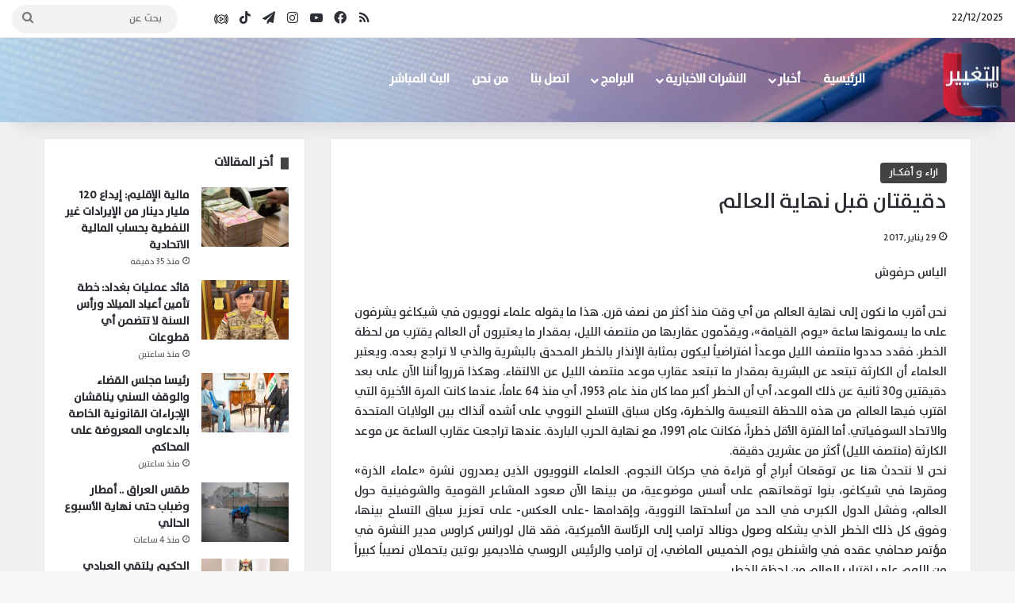

--- FILE ---
content_type: text/html; charset=UTF-8
request_url: https://altaghier.tv/2017/01/29/%D8%AF%D9%82%D9%8A%D9%82%D8%AA%D8%A7%D9%86-%D9%82%D8%A8%D9%84-%D9%86%D9%87%D8%A7%D9%8A%D8%A9-%D8%A7%D9%84%D8%B9%D8%A7%D9%84%D9%85/
body_size: 30092
content:
<!DOCTYPE html> <html dir="rtl" lang="ar" data-skin="light"> <head> <meta charset="UTF-8"/> <link rel="profile" href="//gmpg.org/xfn/11"/> <style id="jetpack-boost-critical-css">@media all{:root{--brand-color:#0669ff;--bright-color:#FFF;--base-color:#2c2f34}html{-ms-touch-action:manipulation;touch-action:manipulation;-webkit-text-size-adjust:100%;-ms-text-size-adjust:100%}article,aside,header,nav{display:block}a{background-color:transparent}strong{font-weight:inherit}strong{font-weight:600}img{border-style:none}button,input{font:inherit}button,input{overflow:visible}button,input{margin:0}button{text-transform:none}[type=submit],button{-webkit-appearance:button}[type=search]{-webkit-appearance:textfield}[type=search]::-webkit-search-cancel-button{-webkit-appearance:none}*{padding:0;margin:0;list-style:none;border:0;outline:0;box-sizing:border-box}:after,:before{box-sizing:border-box}body{background:#f7f7f7;color:var(--base-color);font-family:-apple-system,BlinkMacSystemFont,"Segoe UI",Roboto,Oxygen,Oxygen-Sans,Ubuntu,Cantarell,"Helvetica Neue","Open Sans",Arial,sans-serif;font-size:13px;line-height:21px}.the-subtitle,h1,h2,h3{line-height:1.4;font-weight:600}h1{font-size:41px;font-weight:700}h2{font-size:27px}h3{font-size:23px}.the-subtitle{font-size:17px}a{color:var(--base-color);text-decoration:none}img{max-width:100%;height:auto}p{line-height:21px}.screen-reader-text{clip:rect(1px,1px,1px,1px);position:absolute!important;height:1px;width:1px;overflow:hidden}@media (max-width:768px){.hide_share_post_bottom .share-buttons-bottom{display:none!important}}.tie-icon:before,[class*=" tie-icon-"],[class^=tie-icon-]{font-family:tiefonticon!important;speak:never;font-style:normal;font-weight:400;font-variant:normal;text-transform:none;line-height:1;-webkit-font-smoothing:antialiased;-moz-osx-font-smoothing:grayscale;display:inline-block}body.tie-no-js .menu-sub-content,body.tie-no-js a.remove{display:none!important}body.tie-no-js .tie-icon:before,body.tie-no-js [class*=" tie-icon-"],body.tie-no-js [class^=tie-icon-]{visibility:hidden!important}body.tie-no-js [class*=" tie-icon-"]:before,body.tie-no-js [class^=tie-icon-]:before{content:""}.tie-popup{display:none}.container{margin-right:auto;margin-left:auto;padding-left:15px;padding-right:15px}.container:after{content:"";display:table;clear:both}@media (min-width:768px){.container{width:100%}}@media (min-width:1200px){.container{max-width:1200px}}.tie-row{margin-left:-15px;margin-right:-15px}.tie-row:after{content:"";display:table;clear:both}.tie-col-md-4,.tie-col-md-8,.tie-col-xs-12{position:relative;min-height:1px;padding-left:15px;padding-right:15px}.tie-col-xs-12{float:left}.tie-col-xs-12{width:100%}@media (min-width:992px){.tie-col-md-4,.tie-col-md-8{float:left}.tie-col-md-4{width:33.33333%}.tie-col-md-8{width:66.66667%}}.tie-alignleft{float:left}.tie-alignright{float:right}.aligncenter{clear:both;display:block;margin:0 auto 1.75em;text-align:center;margin-left:auto;margin-right:auto;margin-top:6px;margin-bottom:6px}.clearfix:after,.clearfix:before{content:" ";display:block;height:0;overflow:hidden}.clearfix:after{clear:both}#tie-wrapper,.tie-container{height:100%;min-height:650px}.tie-container{position:relative;overflow:hidden}#tie-wrapper{background:#fff;position:relative;z-index:108;height:100%;margin:0 auto}.container-wrapper{background:#fff;border:1px solid rgba(0,0,0,.1);border-radius:2px;padding:30px}#content{margin-top:30px}@media (max-width:991px){#content{margin-top:15px}}.site-content{-ms-word-wrap:break-word;word-wrap:break-word}.theme-header{background:#fff;position:relative;z-index:999}.theme-header:after{content:"";display:table;clear:both}.theme-header.has-shadow{box-shadow:0 0 10px 5px rgba(0,0,0,.1)}.is-stretch-header .container{max-width:100%}#logo{margin-top:40px;margin-bottom:40px;display:block;float:left}#logo img{vertical-align:middle}#logo a{display:inline-block}@media (max-width:991px){#theme-header.has-normal-width-logo #logo{margin:14px 0!important;text-align:left;line-height:1}#theme-header.has-normal-width-logo #logo img{width:auto;height:auto;max-width:190px}}@media (max-width:479px){#theme-header.has-normal-width-logo #logo img{max-width:160px;max-height:60px!important}}@media (max-width:991px){#theme-header.mobile-header-centered.header-layout-1 .header-layout-1-logo{width:auto!important}#theme-header.mobile-header-centered #logo{float:none;text-align:center}}.components{float:right}.components>li{position:relative;float:right;list-style:none}.components>li.social-icons-item{margin:0}.components>li>a{display:block;position:relative;width:30px;text-align:center;line-height:inherit;font-size:16px}.components .search-bar{width:auto;border:solid rgba(0,0,0,.1);border-width:0 1px;margin-left:10px}.components #search{position:relative;background:0 0}.components #search-input{border:0;margin-bottom:0;line-height:inherit;width:100%;background:0 0;padding:0 25px 0 10px;border-radius:0;box-sizing:border-box;font-size:inherit}.components #search-submit{position:absolute;right:0;top:0;width:40px;line-height:inherit;color:#777;background:0 0;font-size:15px;padding:0}.header-layout-1 #menu-components-wrap{display:-webkit-flex;display:-ms-flexbox;display:flex;-webkit-justify-content:flex-end;-ms-flex-pack:end;justify-content:flex-end}.header-layout-1 .main-menu-wrapper{display:table;width:100%}.header-layout-1 #logo{line-height:1;float:left;margin-top:20px;margin-bottom:20px}.header-layout-1 .header-layout-1-logo{display:table-cell;vertical-align:middle;float:none}.header-layout-4 #menu-components-wrap{-webkit-justify-content:flex-start;-ms-flex-pack:start;justify-content:flex-start;padding-left:25px}.header-layout-4 #menu-components-wrap .main-menu-wrap{-webkit-flex-grow:1;-ms-flex-positive:1;flex-grow:1}@media (max-width:991px){.header-layout-1 .main-menu-wrapper{border-width:0;display:-webkit-flex;display:-ms-flexbox;display:flex;-webkit-flex-flow:row nowrap;-ms-flex-flow:row nowrap;flex-flow:row nowrap;-webkit-align-items:center;-ms-flex-align:center;align-items:center;-webkit-justify-content:space-between;-ms-flex-pack:justify;justify-content:space-between}}.mobile-header-components{display:none;z-index:10;height:30px;line-height:30px;-webkit-flex-wrap:nowrap;-ms-flex-wrap:nowrap;flex-wrap:nowrap;-webkit-flex:1 1 0%;-ms-flex:1 1 0%;flex:1 1 0%}.mobile-header-components .components{float:none;display:-webkit-flex!important;display:-ms-flexbox!important;display:flex!important;-webkit-justify-content:stretch;-ms-flex-pack:stretch;justify-content:stretch}.mobile-header-components .components li.custom-menu-link{display:inline-block;float:none}.mobile-header-components .components li.custom-menu-link>a{width:20px;padding-bottom:15px}.mobile-header-components [class^=tie-icon-]{font-size:18px;width:20px;height:20px;vertical-align:middle}.mobile-header-components .tie-mobile-menu-icon{font-size:20px}.mobile-header-components .nav-icon{display:inline-block;width:20px;height:2px;background-color:var(--base-color);position:relative;top:-4px}.mobile-header-components .nav-icon:after,.mobile-header-components .nav-icon:before{position:absolute;right:0;background-color:var(--base-color);content:"";display:block;width:100%;height:100%;-webkit-transform:translateZ(0);transform:translateZ(0);-webkit-backface-visibility:hidden;backface-visibility:hidden}.mobile-header-components .nav-icon:before{-webkit-transform:translateY(-7px);-ms-transform:translateY(-7px);transform:translateY(-7px)}.mobile-header-components .nav-icon:after{-webkit-transform:translateY(7px);-ms-transform:translateY(7px);transform:translateY(7px)}#mobile-header-components-area_1 .components li.custom-menu-link>a{margin-right:15px}#mobile-header-components-area_2 .components{-webkit-flex-direction:row-reverse;-ms-flex-direction:row-reverse;flex-direction:row-reverse}#mobile-header-components-area_2 .components li.custom-menu-link>a{margin-left:15px}@media (max-width:991px){#tie-body #mobile-container,.mobile-header-components{display:block}}.top-nav{background-color:#fff;position:relative;z-index:10;line-height:35px;border:1px solid rgba(0,0,0,.1);border-width:1px 0;color:var(--base-color)}.main-nav-below.top-nav-above .top-nav{border-top-width:0}.top-nav a:not(.button):not(:hover){color:var(--base-color)}.topbar-wrapper{display:-webkit-flex;display:-ms-flexbox;display:flex;min-height:35px}.top-nav .tie-alignleft,.top-nav .tie-alignright{-webkit-flex-grow:1;-ms-flex-positive:1;flex-grow:1;position:relative}.topbar-today-date{float:left;padding-right:15px;font-size:12px;-webkit-flex-shrink:0;-ms-flex-negative:0;flex-shrink:0}.topbar-today-date:before{font-size:13px;content:""}@media (max-width:991px){.theme-header .components,.top-nav:not(.has-breaking-news),.topbar-today-date{display:none}}.main-nav-wrapper{position:relative;z-index:4}.main-nav{background-color:var(--main-nav-background);color:var(--main-nav-primary-color);position:relative;border:1px solid var(--main-nav-main-border-color);border-width:1px 0}.main-menu-wrapper{border:0 solid var(--main-nav-main-border-color);position:relative}@media (min-width:992px){.header-menu{float:left}.header-menu .menu li{display:block;float:left}.header-menu .menu a{display:block;position:relative}.header-menu .menu .sub-menu a{padding:8px 10px}.header-menu .menu ul{box-shadow:0 2px 5px rgba(0,0,0,.1)}.header-menu .menu ul li{position:relative}.header-menu .menu ul a{border-width:0 0 1px}.header-menu .menu ul ul{top:0;left:100%}#main-nav{z-index:9;line-height:60px}.main-menu .menu>li>a{padding:0 14px;font-size:13px;font-weight:600}.main-menu .menu>li>.menu-sub-content{border-top:2px solid var(--main-nav-primary-color)}.main-menu .menu ul{line-height:20px;z-index:1}.main-menu .menu-sub-content{background:var(--main-nav-background);display:none;padding:15px;width:230px;position:absolute;box-shadow:0 2px 2px rgba(0,0,0,.15)}.main-menu .menu-sub-content a{width:200px}.main-menu .menu-sub-content .menu-item-has-children>a:before{right:5px}.main-nav .components li a,.main-nav .menu a{color:var(--main-nav-text-color)}.main-nav-light{--main-nav-background:#FFFFFF;--main-nav-primary-color:var(--brand-color);--main-nav-text-color:var(--base-color);--main-nav-main-border-color:rgba(0,0,0,0.1)}}@media (min-width:992px){.menu-item-has-children>a:before{content:"";position:absolute;right:12px;margin-top:2px;top:50%;bottom:auto;-webkit-transform:translateY(-50%);-ms-transform:translateY(-50%);transform:translateY(-50%);width:0;height:0;border:4px solid transparent;border-top:4px solid #fff}.menu-item-has-children .menu-item-has-children>a:before{border:4px solid transparent;border-left-color:#fff}.menu>.menu-item-has-children:not(.is-icon-only)>a{padding-right:25px}.main-nav-light .main-nav .menu-item-has-children>a:before{border-top-color:var(--base-color)}.main-nav-light .main-nav .menu-item-has-children .menu-item-has-children>a:before{border-top-color:transparent;border-left-color:var(--base-color)}}@media (min-width:992px){.header-layout-1.main-nav-below.top-nav-above .main-nav{margin-top:-1px}.header-layout-1.main-nav-below.top-nav-above .top-nav{border-top-width:0}}.header-layout-1.has-shadow:not(.top-nav-below) .main-nav{border-bottom:0!important}@media only screen and (min-width:992px) and (max-width:1100px){.main-nav .menu>li:not(.is-icon-only)>a{padding-left:7px;padding-right:7px}.main-nav .menu>li:not(.is-icon-only)>a:before{display:none}}@media (max-width:991px){#sticky-logo{display:none}}@media (min-width:992px){#sticky-logo{overflow:hidden;float:left;vertical-align:middle}#sticky-logo a{line-height:1;display:inline-block}#sticky-logo img{position:relative;vertical-align:middle;padding:8px 10px;top:-1px;max-height:50px}.header-layout-1 #sticky-logo img{padding:0}.header-layout-1:not(.has-custom-sticky-logo) #sticky-logo{display:none}.theme-header #sticky-logo img{opacity:0;visibility:hidden;width:0!important;-webkit-transform:translateY(75%);-ms-transform:translateY(75%);transform:translateY(75%)}.header-layout-1 .flex-placeholder{-webkit-flex-grow:1;-ms-flex-positive:1;flex-grow:1}}@media (max-width:991px){#tie-wrapper header#theme-header{box-shadow:none;background:0 0!important}.header-layout-1 .main-nav{border-width:0;box-shadow:0 3px 7px 0 rgba(0,0,0,.1)}.header-layout-1 .main-nav{background-color:#fff}.header-layout-1 #menu-components-wrap{display:none}.main-menu-wrapper .tie-alignleft{width:100%}}}@media all{.sidebar .container-wrapper{margin-bottom:30px}@media (max-width:991px){.sidebar .container-wrapper{margin-bottom:15px}}body:not(.has-builder) .sidebar .container-wrapper:last-child{margin-bottom:0}@media (max-width:991px){.has-sidebar .sidebar{margin-top:15px}}.widget-title{position:relative}.widget-title .the-subtitle{font-size:15px;min-height:15px}.post-widget-body{padding-left:125px}.post-widget-body .post-title{font-size:14px;line-height:1.4;margin-bottom:5px}.post-widget-thumbnail{float:left;margin-right:15px;position:relative}.post-widget-thumbnail img.tie-small-image{width:110px}.widget li{padding:6px 0}.widget li:first-child{padding-top:0}.widget li:last-child{padding-bottom:0;border-bottom:0}.widget li:after{clear:both;display:table;content:""}.widget .post-meta{margin:2px 0 0;font-size:11px;line-height:17px}.posts-list-big-first .posts-list-items li:first-child{padding-bottom:20px}.posts-list-big-first li:first-child .post-widget-thumbnail{width:100%;margin-right:0;margin-bottom:10px}.posts-list-big-first li:first-child .post-widget-thumbnail a{min-height:40px}.posts-list-big-first li:first-child .post-widget-body{padding-left:0}.posts-list-big-first li:first-child .post-title{font-size:18px}@media (max-width:991px){.posts-list-big-first .posts-list-items{overflow:hidden}.posts-list-big-first li{width:48%;float:left}.posts-list-big-first li:nth-child(odd){clear:both}}@media (max-width:670px){.posts-list-big-first li{width:100%}}form.search-form{overflow:auto;position:relative;width:100%;margin-top:10px}.search-field{float:left;width:73%;padding:8px 15px}.search-submit[type=submit]{float:right;padding:10px 5px;margin-left:2%;width:25%}li.widget-post-list{padding:7px 0;position:relative}.social-icons-widget ul{margin:0-3px}.social-icons-widget .social-icons-item{float:left;margin:3px;border-bottom:0;padding:0}.social-icons-widget .social-icons-item .social-link{width:40px;height:40px;line-height:40px;font-size:18px}@media (max-width:479px){.social-icons-widget .social-icons-item{float:none;display:inline-block}}.widget-posts-list-container{position:relative}}@media all{#mobile-container{display:none;padding:10px 30px 30px}#mobile-menu{margin-bottom:20px;position:relative;padding-top:15px}#mobile-social-icons{margin-bottom:15px}#mobile-social-icons ul{text-align:center;overflow:hidden}#mobile-social-icons ul .social-icons-item{float:none;display:inline-block}#mobile-social-icons .social-icons-item{margin:0}#mobile-social-icons .social-icons-item .social-link{background:0 0;border:none}#mobile-search .search-form{overflow:hidden}#mobile-search .search-form:after{position:absolute;content:"";font-family:tiefonticon;top:4px;right:10px;line-height:30px;width:30px;font-size:16px;border-radius:50%;text-align:center;color:#fff}#mobile-search .search-field{background-color:rgba(0,0,0,.05);border-color:rgba(255,255,255,.1);color:#fff;width:100%;border-radius:50px;padding:7px 45px 7px 20px}#mobile-search .search-submit{background:0 0;font-size:0;width:35px;height:38px;position:absolute;top:0;right:5px;z-index:1}#mobile-search input::-webkit-input-placeholder{color:rgba(255,255,255,.6)}#mobile-search input::-moz-placeholder{color:rgba(255,255,255,.6)}#mobile-search input:-moz-placeholder{color:rgba(255,255,255,.6)}#mobile-search input:-ms-input-placeholder{color:rgba(255,255,255,.6)}#tie-wrapper:after{position:absolute;z-index:1000;top:-10%;left:-50%;width:0;height:0;background:rgba(0,0,0,.2);content:"";opacity:0}@media (max-width:991px){.side-aside.appear-from-right{right:0;-webkit-transform:translate(100%,0);-ms-transform:translate(100%,0);transform:translate(100%,0)}}.is-desktop .side-aside .has-custom-scroll{padding:50px 0 0}.side-aside:after{position:absolute;top:0;left:0;width:100%;height:100%;background:rgba(0,0,0,.2);content:"";opacity:1}a.remove{position:absolute;top:0;right:0;display:block;speak:never;-webkit-font-smoothing:antialiased;-moz-osx-font-smoothing:grayscale;width:20px;height:20px;display:block;line-height:20px;text-align:center;font-size:15px}a.remove:before{content:"";font-family:tiefonticon;color:#e74c3c}a.remove.big-btn{width:25px;height:25px;line-height:25px;font-size:22px}a.remove.light-btn:not(:hover):before{color:#fff}.side-aside a.remove{z-index:1;top:15px;left:50%;right:auto;-webkit-transform:translateX(-50%);-ms-transform:translateX(-50%);transform:translateX(-50%)}.tie-popup a.remove{-webkit-transform:scale(.2);-ms-transform:scale(.2);transform:scale(.2);opacity:0;top:15px;right:15px;z-index:1}.theiaStickySidebar:after{content:"";display:table;clear:both}.has-custom-scroll,.side-aside{overflow-x:hidden;scrollbar-width:thin}.has-custom-scroll::-webkit-scrollbar,.side-aside::-webkit-scrollbar{width:5px}.tie-popup{position:fixed;z-index:99999;left:0;top:0;height:100%;width:100%;background-color:rgba(0,0,0,.9);display:none;-webkit-perspective:600px;perspective:600px}.pop-up-live-search{will-change:transform,opacity;-webkit-transform:scale(.7);-ms-transform:scale(.7);transform:scale(.7);opacity:0}.tie-popup-search-wrap::-webkit-input-placeholder{color:#fff}.tie-popup-search-wrap::-moz-placeholder{color:#fff}.tie-popup-search-wrap:-moz-placeholder{color:#fff}.tie-popup-search-wrap:-ms-input-placeholder{color:#fff}.tie-popup-search-wrap form{position:relative;height:80px;margin-bottom:20px}.popup-search-wrap-inner{position:relative;padding:80px 15px 0;margin:0 auto;max-width:800px}input.tie-popup-search-input{width:100%;height:80px;line-height:80px;background:rgba(0,0,0,.7)!important;font-weight:500;font-size:22px;border:0;padding-right:80px;padding-left:30px;color:#fff}button.tie-popup-search-submit{font-size:28px;color:#666;position:absolute;right:10px;top:20px;background:0 0!important}#tie-popup-search-mobile .popup-search-wrap-inner{padding-top:50px}#tie-popup-search-mobile input.tie-popup-search-input{height:50px;line-height:1;padding-left:20px;padding-right:50px}#tie-popup-search-mobile button.tie-popup-search-submit{font-size:16px;top:9px;right:0}@font-face{font-family:tiefonticon;font-weight:400;font-style:normal;font-display:block}.tie-icon-tiktok:before{content:""}.tie-icon-facebook:before{content:""}.tie-icon-search:before{content:""}.tie-icon-search:before{content:""}.tie-icon-print:before{content:""}.tie-icon-twitter:before{content:""}.tie-icon-feed:before{content:""}.tie-icon-pinterest:before{content:""}.tie-icon-envelope:before{content:""}.tie-icon-linkedin:before{content:""}.tie-icon-youtube:before{content:""}.tie-icon-instagram:before{content:""}.tie-icon-tumblr:before{content:""}.tie-icon-vk:before{content:""}.tie-icon-reddit:before{content:""}.tie-icon-paper-plane:before{content:""}.tie-icon-share:before{content:""}.tie-icon-whatsapp:before{content:""}.tie-icon-facebook:before{content:""}}@media all{@media (max-width:767px){.magazine1:not(.has-builder):not(.error404) .main-content,.magazine1:not(.has-builder):not(.error404) .sidebar{padding-left:0;padding-right:0}}input{border:1px solid rgba(0,0,0,.1);color:var(--base-color);font-size:13px;outline:0;padding:5px;line-height:23px;border-radius:2px;max-width:100%;background-color:transparent}input:not([type=checkbox]):not([type=radio]){-webkit-appearance:none;-moz-appearance:none;appearance:none;outline:0}@media (max-width:767px){input:not([type=submit]){font-size:16px!important}}[type=submit]{width:auto;position:relative;background-color:var(--brand-color);color:var(--bright-color);padding:7px 15px;margin:0;font-weight:400;font-size:13px;display:inline-block;text-align:center;line-height:21px;border:none;text-decoration:none;vertical-align:middle;border-radius:2px;-webkit-appearance:none;-moz-appearance:none;appearance:none}@media (min-width:992px){.sidebar-left .main-content{float:right;padding-left:5px}.sidebar-left .sidebar{float:left}.sidebar-left.magazine1 .main-content{padding-left:3px}}.post-thumb{position:relative;height:100%;display:block;-webkit-backface-visibility:hidden;backface-visibility:hidden;-webkit-transform:rotate(0);-ms-transform:rotate(0);transform:rotate(0)}.post-thumb img{width:100%;display:block}.post-thumb .post-cat-wrap{position:absolute;bottom:10px;margin:0;right:10px}.post-meta{margin:10px 0 8px;font-size:12px;overflow:hidden}.post-meta{color:#767676}.post-meta .meta-item{margin-right:8px;display:inline-block}.post-meta .meta-item.tie-icon:before{padding-right:3px}.post-meta .meta-item.date:before{content:""}@media (max-width:767px){.entry-header .post-meta>span,.main-content .post-meta>span{float:left}}.post-cat-wrap{position:relative;z-index:3;margin-bottom:5px;font-weight:400;font-family:inherit!important;line-height:0;display:block}.post-cat{display:inline-block;background:var(--brand-color);color:var(--bright-color);padding:0 10px;font-size:12px;line-height:1.85em;margin-right:4px;position:relative;white-space:nowrap;word-wrap:normal;letter-spacing:0;border-radius:4px}.post-cat:first-child:last-child{margin:0}.social-icons-item{float:right;margin-left:6px;position:relative}.social-icons-item .social-link span{color:var(--base-color);line-height:unset}.social-icons-widget .social-icons-item .social-link{width:24px;height:24px;line-height:24px;padding:0;display:block;text-align:center;border-radius:2px}.social-icons-item .social-link.custom-social-img span.social-icon-img{background-size:18px;background-repeat:no-repeat;background-position:center;width:100%;display:inline-block}.social-icons-item .social-link.custom-social-img span.social-icon-img:before{content:"";visibility:hidden}.top-nav .components>li.social-icons-item .social-link:not(:hover) span{color:var(--base-color)}.social-icons-item .facebook-social-icon{background-color:#4080ff!important}.social-icons-item .facebook-social-icon span{color:#4080ff}.social-icons-item .instagram-social-icon{background-color:#c13584!important}.social-icons-item .instagram-social-icon span{color:#c13584}.social-icons-item .youtube-social-icon{background-color:#ef4e41!important}.social-icons-item .youtube-social-icon span{color:#ef4e41}.social-icons-item .rss-social-icon{background-color:#faa33d!important}.social-icons-item .rss-social-icon span{color:#faa33d}.social-icons-item .tiktok-social-icon{background-color:#ee1d52!important}.social-icons-item .tiktok-social-icon span{color:#ee1d52}.social-icons-item .telegram-social-icon{background-color:#08c!important}.social-icons-item .telegram-social-icon span{color:#08c}ul:not(.solid-social-icons) .social-icons-item a:not(:hover){background-color:transparent!important}.social-icons-item .social-custom-link span{color:#ccc}.solid-social-icons .social-link{background-color:var(--base-color)}.dark-skin .solid-social-icons .social-link{background-color:#27292d;border-color:#27292d}.solid-social-icons .social-link span{color:#fff!important}.entry-header{padding:30px 30px 0;margin-bottom:20px}@media (max-width:991px){.entry-header{padding:20px 20px 0}}.entry{line-height:26px;font-size:15px}.entry p{margin-bottom:25px;line-height:26px}.entry p:last-child{margin:0}@media (max-width:767px){.container-wrapper,.entry-content{padding:20px 15px}}.block-head-8 .the-global-title{position:relative;font-size:15px;margin-bottom:20px;padding-left:20px;min-height:0}.block-head-8 .the-global-title:before{content:"";background:var(--brand-color);height:1em;width:10px;position:absolute;top:50%;-webkit-transform:translateY(-50%);-ms-transform:translateY(-50%);transform:translateY(-50%);left:0}.side-aside{position:fixed;top:0;z-index:111;visibility:hidden;width:350px;max-width:100%;height:100%;background:#131416;background-repeat:no-repeat;background-position:center top;background-size:cover;overflow-y:auto}@media (min-width:992px){.side-aside{right:0;-webkit-transform:translate(350px,0);-ms-transform:translate(350px,0);transform:translate(350px,0)}.side-aside:not(.slide-sidebar-desktop){display:none}}.dark-skin{background-color:#1f2024;color:#fff}.dark-skin input:not([type=submit]){color:#ccc}.dark-skin a:not(:hover){color:#fff}.dark-skin input:not([type=submit]){border-color:rgba(255,255,255,.1)}}@media all{.post-content.container-wrapper{padding:0}.entry-header{font-size:45px;line-height:1.2}@media (max-width:767px){.entry-header{font-size:28px}}.entry-header .entry-title{margin-bottom:15px}@media (max-width:767px){.entry-header .entry-title{font-size:28px}}.entry-header .post-cat{margin-bottom:6px}.entry-header .post-meta{overflow:inherit;font-size:12px;margin-top:5px;margin-bottom:0;line-height:24px}.entry-header .post-meta .meta-item{margin-right:12px}.entry-header .post-meta{color:#333}.entry-header .post-meta .date:before{content:"•";color:#ccc;margin:0 3px 0 5px;display:inline-block}@media (max-width:767px){.entry-header .post-meta{margin-bottom:-8px}.entry-header .post-meta .meta-item{margin-bottom:8px!important}.entry-header .post-meta>span{float:initial!important}}.post-layout-1 div.entry-content{padding-top:0}.post-layout-1 .entry-header-outer{padding:30px 30px 20px}@media (max-width:767px){.post-layout-1 .entry-header-outer{padding:20px}}.post-layout-1 .entry-header{padding:0;margin:0}.entry-content{padding:0 30px 30px}@media (max-width:767px){.entry-content{padding-right:15px;padding-left:15px}}.entry h2{margin:0 0 .5em}@media (max-width:767px){.single .entry-content{padding-top:15px}}.share-buttons{padding:18px 28px;line-height:0}@media (max-width:767px){.share-buttons{padding:15px}}.magazine1 .share-buttons-bottom{background:#f7f7f7;border-top:1px solid rgba(0,0,0,.1)}.share-buttons-mobile{position:fixed;bottom:0;z-index:999999;width:100%;background:0 0;border:0 none;padding:0}.share-buttons-mobile .share-links a{margin:0;border-radius:0;width:1%;display:table-cell;opacity:1!important}.share-buttons-mobile .share-links a .share-btn-icon{margin:0 auto;float:none}@media (min-width:768px){.share-buttons-mobile{display:none}}.mobile-share-buttons-spacer{height:40px}@media (min-width:768px){.mobile-share-buttons-spacer{display:none}}.share-links a{color:#fff}.share-links{overflow:hidden;position:relative}.share-links .share-btn-icon{font-size:15px}.share-links a{display:inline-block;margin:2px;height:40px;overflow:hidden;position:relative;border-radius:2px;width:40px}.share-links a,.share-links a:before{background-color:#444}.share-links a .share-btn-icon{width:40px;height:40px;float:left;display:block;text-align:center;line-height:40px}.share-title{padding-right:15px;display:inline-block;float:left;line-height:40px;font-size:12px;margin:2px 0}.share-title .tie-icon-share{margin-right:5px;font-size:14px}.share-links a.facebook-share-btn,.share-links a.facebook-share-btn:before{background:#4080ff}.share-links a.twitter-share-btn,.share-links a.twitter-share-btn:before{background:#40bff5}.share-links a.linkedin-share-btn,.share-links a.linkedin-share-btn:before{background:#238cc8}.share-links a.pinterest-share-btn,.share-links a.pinterest-share-btn:before{background:#e13138}.share-links a.reddit-share-btn,.share-links a.reddit-share-btn:before{background:#ff4500}.share-links a.tumblr-share-btn,.share-links a.tumblr-share-btn:before{background:#35465c}.share-links a.vk-share-btn,.share-links a.vk-share-btn:before{background:#45668e}.share-links a.whatsapp-share-btn,.share-links a.whatsapp-share-btn:before{background:#43d854}.share-links a.telegram-share-btn,.share-links a.telegram-share-btn:before{background:#08c}.share-links a.email-share-btn,.share-links a.email-share-btn:before{background:#333}@media (max-width:479px){.share-title{display:none}}@media (min-width:768px){a.telegram-share-btn,a.whatsapp-share-btn{display:none!important}}#related-posts .related-item{position:relative;float:left;width:33.333%;padding:0 15px;margin-bottom:20px}@media (max-width:767px){#related-posts .related-item{padding:0 8px}}#related-posts .related-item .post-thumb{margin-bottom:10px}#related-posts .related-item .post-title{font-size:14px;line-height:19px}#related-posts .related-item .post-meta{margin:4px 0 0}.has-sidebar .site-content #related-posts .related-item:nth-child(3n+1){clear:both}@media (max-width:767px){#related-posts .related-item{width:50%!important;clear:none!important}}#related-posts.has-extra-post .related-item:last-child{clear:none!important;display:none}@media only screen and (min-width:320px) and (max-width:767px){#related-posts.has-extra-post .related-item:last-child{display:block}}#reading-position-indicator{display:block;height:5px;position:fixed;bottom:0;left:0;background:var(--brand-color);box-shadow:0 0 10px rgba(0,136,255,.7);width:0;z-index:9999;max-width:100%}#check-also-box{position:fixed;background-color:#fff;z-index:999;bottom:15px;right:-1px;-webkit-transform:translatex(100%);-ms-transform:translatex(100%);transform:translatex(100%);width:340px;padding:30px;border:1px solid rgba(0,0,0,.1);border-radius:2px;border-top-right-radius:0;border-bottom-right-radius:0}#check-also-box.check-also-left{right:auto;left:-1px;-webkit-transform:translatex(-100%);-ms-transform:translatex(-100%);transform:translatex(-100%)}#check-also-box .has-first-big-post .post-widget-body{clear:both}#check-also-box .posts-list-big-first li{padding-bottom:0}#check-also-box .posts-list-big-first li .post-title{font-size:18px;line-height:1.3em}@media (max-width:991px){#check-also-box{display:none}}#post-extra-info{display:none}}@media screen{html{direction:rtl}.tie-col-xs-12{float:right}@media (min-width:992px){.tie-col-md-4,.tie-col-md-8{float:right}}.tie-alignleft{float:right}.tie-alignright{float:left}.post-cat{margin-right:0;margin-left:4px}.search-field{float:right}.search-submit[type=submit]{float:left;margin-right:2%;margin-left:0}.post-meta .meta-item{margin-left:8px;margin-right:0}.post-meta .tie-icon:before{padding-left:3px;padding-right:0!important}@media (max-width:767px){.entry-header .post-meta>span,.main-content .post-meta>span{float:right}}.tie-popup-search-wrap input[type=text]{padding-right:20px;padding-left:80px}button.tie-popup-search-submit{left:25px;right:auto}a.remove{left:0;right:auto}.tie-popup a.remove{left:15px;right:auto}#tie-popup-search-mobile button.tie-popup-search-submit{right:auto;left:0}#tie-popup-search-mobile input.tie-popup-search-input{padding-right:20px;padding-left:50px}#logo,.header-layout-1 #logo{float:right}.header-layout-1 .main-menu{float:left}.header-layout-4 #menu-components-wrap{padding-right:20px;padding-left:0}.header-layout-4 .main-menu{float:right}@media (min-width:992px){.menu-item-has-children>a:before{left:12px;right:auto}.menu-item-has-children .menu-item-has-children>a:before{border-right-color:#fff;border-left-color:transparent}.main-menu .menu-sub-content .menu-item-has-children>a:before{left:5px;right:auto}#theme-header .menu>li.menu-item-has-children:not(.is-icon-only)>a{padding-left:25px;padding-right:15px}.main-nav-light .main-nav .menu-item-has-children .menu-item-has-children>a:before{border-right-color:var(--base-color);border-left-color:transparent!important}#sticky-logo,.header-menu .menu li,.main-menu{float:right}.header-menu .menu ul ul{right:100%;left:auto}.components,.components>li{float:left}.components .search-bar{margin-right:10px;margin-left:0}.components #search-input{padding:0 13px 0 35px}.components #search-submit{left:0;right:auto}.topbar-today-date{padding:0 0 0 15px}}@media (max-width:991px){#theme-header.has-normal-width-logo #logo{text-align:right}.mobile-header-components{left:15px;right:auto}.header-layout-1 .mobile-header-components{left:0;right:auto}}#mobile-header-components-area_1 .components{-webkit-flex-direction:row-reverse;-ms-flex-direction:row-reverse;flex-direction:row-reverse}#mobile-header-components-area_2 .components{-webkit-flex-direction:row;-ms-flex-direction:row;flex-direction:row}#mobile-search .search-form:after{left:10px;right:auto}#mobile-search .search-field{padding-left:45px;padding-right:20px}#mobile-search .search-submit{right:auto;left:5px}@media (max-width:991px){.header-layout-1 .main-menu-wrapper{-webkit-flex-direction:row-reverse;-ms-flex-direction:row-reverse;flex-direction:row-reverse}}.post-thumb .post-cat-wrap{left:10px;right:auto}#reading-position-indicator{right:0;left:auto}.entry-header .post-meta .meta-item{margin-right:0;margin-left:12px}.share-links a .share-btn-icon{float:right}.share-title{padding-left:15px;padding-right:0;float:right}#related-posts .related-item{float:right}.block-head-8 .the-global-title{padding-right:20px;padding-left:0}.block-head-8 .the-global-title:before{right:0;left:auto}.post-widget-body{padding-left:0;padding-right:125px}.post-widget-thumbnail{float:right;margin-left:15px;margin-right:0}.posts-list-big-first li:first-child .post-widget-thumbnail{margin-left:0}.posts-list-big-first li:first-child .post-widget-body{padding-right:0}@media (max-width:991px){.posts-list-big-first li{float:right}.posts-list-big-first li:first-child{float:right;clear:left}}.social-icons-widget .social-icons-item{float:right}}</style> <meta http-equiv='x-dns-prefetch-control' content='on'> <link rel='dns-prefetch' href="//cdnjs.cloudflare.com/"/> <link rel='dns-prefetch' href="//ajax.googleapis.com/"/> <link rel='dns-prefetch' href="//fonts.googleapis.com/"/> <link rel='dns-prefetch' href="//fonts.gstatic.com/"/> <link rel='dns-prefetch' href="//s.gravatar.com/"/> <link rel='dns-prefetch' href="//www.google-analytics.com/"/> <meta name='robots' content='index, follow, max-image-preview:large, max-snippet:-1, max-video-preview:-1'/> <title>دقيقتان قبل نهاية العالم - قناة التغيير الفضائية</title> <link rel="canonical" href="https://altaghier.tv/2017/01/29/دقيقتان-قبل-نهاية-العالم/"/> <meta property="og:locale" content="ar_AR"/> <meta property="og:type" content="article"/> <meta property="og:title" content="دقيقتان قبل نهاية العالم - قناة التغيير الفضائية"/> <meta property="og:description" content="الياس حرفوش نحن أقرب ما نكون إلى نهاية العالم من أي وقت منذ أكثر من نصف قرن. هذا ما يقوله علماء نوويون في شيكاغو يشرفون على ما يسمونها ساعة «يوم القيامة»، ويقدّمون عقاربها من منتصف الليل، بمقدار ما يعتبرون أن العالم يقترب من لحظة الخطر. فقدد حددوا منتصف الليل موعداً افتراضياً ليكون بمثابة الإنذار بالخطر &hellip;"/> <meta property="og:url" content="https://altaghier.tv/2017/01/29/دقيقتان-قبل-نهاية-العالم/"/> <meta property="og:site_name" content="قناة التغيير الفضائية"/> <meta property="article:publisher" content="https://www.facebook.com/altaghiertv/"/> <meta property="article:published_time" content="2017-01-29T12:01:08+00:00"/> <meta property="og:image" content="https://i0.wp.com/altaghier.tv/wp-content/uploads/2024/02/%D9%84%D9%88%D8%AC%D9%88-%D8%B5%D9%88%D8%B1%D8%A9.jpg?fit=1280%2C720&ssl=1"/> <meta property="og:image:width" content="1280"/> <meta property="og:image:height" content="720"/> <meta property="og:image:type" content="image/jpeg"/> <meta name="author" content="Editor"/> <meta name="twitter:card" content="summary_large_image"/> <meta name="twitter:creator" content="@altaghiertv"/> <meta name="twitter:site" content="@altaghiertv"/> <meta name="twitter:label1" content="كُتب بواسطة"/> <meta name="twitter:data1" content="Editor"/> <script data-jetpack-boost="ignore" type="application/ld+json" class="yoast-schema-graph">{"@context":"https://schema.org","@graph":[{"@type":"Article","@id":"https://altaghier.tv/2017/01/29/%d8%af%d9%82%d9%8a%d9%82%d8%aa%d8%a7%d9%86-%d9%82%d8%a8%d9%84-%d9%86%d9%87%d8%a7%d9%8a%d8%a9-%d8%a7%d9%84%d8%b9%d8%a7%d9%84%d9%85/#article","isPartOf":{"@id":"https://altaghier.tv/2017/01/29/%d8%af%d9%82%d9%8a%d9%82%d8%aa%d8%a7%d9%86-%d9%82%d8%a8%d9%84-%d9%86%d9%87%d8%a7%d9%8a%d8%a9-%d8%a7%d9%84%d8%b9%d8%a7%d9%84%d9%85/"},"author":{"name":"Editor","@id":"https://altaghier.tv/#/schema/person/f4dc41866c8675cb53ccb34d3cfe1d51"},"headline":"دقيقتان قبل نهاية العالم","datePublished":"2017-01-29T12:01:08+00:00","mainEntityOfPage":{"@id":"https://altaghier.tv/2017/01/29/%d8%af%d9%82%d9%8a%d9%82%d8%aa%d8%a7%d9%86-%d9%82%d8%a8%d9%84-%d9%86%d9%87%d8%a7%d9%8a%d8%a9-%d8%a7%d9%84%d8%b9%d8%a7%d9%84%d9%85/"},"wordCount":2,"publisher":{"@id":"https://altaghier.tv/#organization"},"articleSection":["اراء و أفكـار"],"inLanguage":"ar"},{"@type":"WebPage","@id":"https://altaghier.tv/2017/01/29/%d8%af%d9%82%d9%8a%d9%82%d8%aa%d8%a7%d9%86-%d9%82%d8%a8%d9%84-%d9%86%d9%87%d8%a7%d9%8a%d8%a9-%d8%a7%d9%84%d8%b9%d8%a7%d9%84%d9%85/","url":"https://altaghier.tv/2017/01/29/%d8%af%d9%82%d9%8a%d9%82%d8%aa%d8%a7%d9%86-%d9%82%d8%a8%d9%84-%d9%86%d9%87%d8%a7%d9%8a%d8%a9-%d8%a7%d9%84%d8%b9%d8%a7%d9%84%d9%85/","name":"دقيقتان قبل نهاية العالم - قناة التغيير الفضائية","isPartOf":{"@id":"https://altaghier.tv/#website"},"datePublished":"2017-01-29T12:01:08+00:00","breadcrumb":{"@id":"https://altaghier.tv/2017/01/29/%d8%af%d9%82%d9%8a%d9%82%d8%aa%d8%a7%d9%86-%d9%82%d8%a8%d9%84-%d9%86%d9%87%d8%a7%d9%8a%d8%a9-%d8%a7%d9%84%d8%b9%d8%a7%d9%84%d9%85/#breadcrumb"},"inLanguage":"ar","potentialAction":[{"@type":"ReadAction","target":["https://altaghier.tv/2017/01/29/%d8%af%d9%82%d9%8a%d9%82%d8%aa%d8%a7%d9%86-%d9%82%d8%a8%d9%84-%d9%86%d9%87%d8%a7%d9%8a%d8%a9-%d8%a7%d9%84%d8%b9%d8%a7%d9%84%d9%85/"]}]},{"@type":"BreadcrumbList","@id":"https://altaghier.tv/2017/01/29/%d8%af%d9%82%d9%8a%d9%82%d8%aa%d8%a7%d9%86-%d9%82%d8%a8%d9%84-%d9%86%d9%87%d8%a7%d9%8a%d8%a9-%d8%a7%d9%84%d8%b9%d8%a7%d9%84%d9%85/#breadcrumb","itemListElement":[{"@type":"ListItem","position":1,"name":"Home","item":"https://altaghier.tv/"},{"@type":"ListItem","position":2,"name":"دقيقتان قبل نهاية العالم"}]},{"@type":"WebSite","@id":"https://altaghier.tv/#website","url":"https://altaghier.tv/","name":"قناة التغيير الفضائية","description":"اخر اخبار العراق","publisher":{"@id":"https://altaghier.tv/#organization"},"potentialAction":[{"@type":"SearchAction","target":{"@type":"EntryPoint","urlTemplate":"https://altaghier.tv/?s={search_term_string}"},"query-input":{"@type":"PropertyValueSpecification","valueRequired":true,"valueName":"search_term_string"}}],"inLanguage":"ar"},{"@type":"Organization","@id":"https://altaghier.tv/#organization","name":"Altaghier Tv - قناة التغيير الفضائية","url":"https://altaghier.tv/","logo":{"@type":"ImageObject","inLanguage":"ar","@id":"https://altaghier.tv/#/schema/logo/image/","url":"https://altaghier.tv/wp-content/uploads/2024/02/logo-altaghier-tv-.png","contentUrl":"https://altaghier.tv/wp-content/uploads/2024/02/logo-altaghier-tv-.png","width":624,"height":777,"caption":"Altaghier Tv - قناة التغيير الفضائية"},"image":{"@id":"https://altaghier.tv/#/schema/logo/image/"},"sameAs":["https://www.facebook.com/altaghiertv/","https://x.com/altaghiertv","https://www.youtube.com/@AlTaghierTVChannel"]},{"@type":"Person","@id":"https://altaghier.tv/#/schema/person/f4dc41866c8675cb53ccb34d3cfe1d51","name":"Editor","url":"https://altaghier.tv/author/editormariam/"}]}</script> <link rel='dns-prefetch' href="//www.googletagmanager.com/"/> <link rel='dns-prefetch' href="//stats.wp.com/"/> <link rel='preconnect' href="//i0.wp.com/"/> <link rel='preconnect' href="//c0.wp.com/"/> <style type="text/css"> :root{ --tie-preset-gradient-1: linear-gradient(135deg, rgba(6, 147, 227, 1) 0%, rgb(155, 81, 224) 100%); --tie-preset-gradient-2: linear-gradient(135deg, rgb(122, 220, 180) 0%, rgb(0, 208, 130) 100%); --tie-preset-gradient-3: linear-gradient(135deg, rgba(252, 185, 0, 1) 0%, rgba(255, 105, 0, 1) 100%); --tie-preset-gradient-4: linear-gradient(135deg, rgba(255, 105, 0, 1) 0%, rgb(207, 46, 46) 100%); --tie-preset-gradient-5: linear-gradient(135deg, rgb(238, 238, 238) 0%, rgb(169, 184, 195) 100%); --tie-preset-gradient-6: linear-gradient(135deg, rgb(74, 234, 220) 0%, rgb(151, 120, 209) 20%, rgb(207, 42, 186) 40%, rgb(238, 44, 130) 60%, rgb(251, 105, 98) 80%, rgb(254, 248, 76) 100%); --tie-preset-gradient-7: linear-gradient(135deg, rgb(255, 206, 236) 0%, rgb(152, 150, 240) 100%); --tie-preset-gradient-8: linear-gradient(135deg, rgb(254, 205, 165) 0%, rgb(254, 45, 45) 50%, rgb(107, 0, 62) 100%); --tie-preset-gradient-9: linear-gradient(135deg, rgb(255, 203, 112) 0%, rgb(199, 81, 192) 50%, rgb(65, 88, 208) 100%); --tie-preset-gradient-10: linear-gradient(135deg, rgb(255, 245, 203) 0%, rgb(182, 227, 212) 50%, rgb(51, 167, 181) 100%); --tie-preset-gradient-11: linear-gradient(135deg, rgb(202, 248, 128) 0%, rgb(113, 206, 126) 100%); --tie-preset-gradient-12: linear-gradient(135deg, rgb(2, 3, 129) 0%, rgb(40, 116, 252) 100%); --tie-preset-gradient-13: linear-gradient(135deg, #4D34FA, #ad34fa); --tie-preset-gradient-14: linear-gradient(135deg, #0057FF, #31B5FF); --tie-preset-gradient-15: linear-gradient(135deg, #FF007A, #FF81BD); --tie-preset-gradient-16: linear-gradient(135deg, #14111E, #4B4462); --tie-preset-gradient-17: linear-gradient(135deg, #F32758, #FFC581); --main-nav-background: #FFFFFF; --main-nav-secondry-background: rgba(0,0,0,0.03); --main-nav-primary-color: #0088ff; --main-nav-contrast-primary-color: #FFFFFF; --main-nav-text-color: #2c2f34; --main-nav-secondry-text-color: rgba(0,0,0,0.5); --main-nav-main-border-color: rgba(0,0,0,0.1); --main-nav-secondry-border-color: rgba(0,0,0,0.08); } </style> <meta name="viewport" content="width=device-width, initial-scale=1.0"/><noscript><link rel='stylesheet' id='all-css-d625a124bbe39fc689bea2c766e29d13' href="/wp-content/boost-cache/static/5b8bd7847c.min.css" type='text/css' media='all'/></noscript><script src="/cdn-cgi/scripts/7d0fa10a/cloudflare-static/rocket-loader.min.js" data-cf-settings="382c0bf19dc3090e45deba60-|49"></script><link rel='stylesheet' id='all-css-d625a124bbe39fc689bea2c766e29d13' href="/wp-content/boost-cache/static/5b8bd7847c.min.css" type='text/css' media="not all" data-media="all" onload="this.media=this.dataset.media; delete this.dataset.media; this.removeAttribute( 'onload' );"/> <noscript><link rel='stylesheet' id='print-css-5b0d5e901b6f5b01645d123cdfa73f1a' href="/wp-content/boost-cache/static/5f6038da9f.min.css" type='text/css' media='print'/></noscript><script src="/cdn-cgi/scripts/7d0fa10a/cloudflare-static/rocket-loader.min.js" data-cf-settings="382c0bf19dc3090e45deba60-|49"></script><link rel='stylesheet' id='print-css-5b0d5e901b6f5b01645d123cdfa73f1a' href="/wp-content/boost-cache/static/5f6038da9f.min.css" type='text/css' media="not all" data-media="print" onload="this.media=this.dataset.media; delete this.dataset.media; this.removeAttribute( 'onload' );"/> <style id='tie-css-print-inline-css'> @font-face {font-family: 'bahji';font-display: swap;src: url('https://altaghier.tv/wp-content/uploads/2021/12/Bahij_TheSansArabic-SemiBold.ttf') format('truetype');}@font-face {font-family: 'bahji';font-display: swap;src: url('https://altaghier.tv/wp-content/uploads/2021/12/Bahij_TheSansArabic-SemiBold.ttf') format('truetype');}@font-face {font-family: 'bahji';font-display: swap;src: url('https://altaghier.tv/wp-content/uploads/2021/12/Bahij_TheSansArabic-SemiBold.ttf') format('truetype');}body{font-family: 'bahji';}.logo-text,h1,h2,h3,h4,h5,h6,.the-subtitle{font-family: 'bahji';}#main-nav .main-menu > ul > li > a{font-family: 'bahji';}html #top-nav .top-menu > ul > li > a{}html #top-nav{line-height: 3.5em}html #main-nav .main-menu > ul > li > a{text-transform: uppercase;}html #tie-wrapper .mag-box.big-post-left-box li:not(:first-child) .post-title,html #tie-wrapper .mag-box.big-post-top-box li:not(:first-child) .post-title,html #tie-wrapper .mag-box.half-box li:not(:first-child) .post-title,html #tie-wrapper .mag-box.big-thumb-left-box li:not(:first-child) .post-title,html #tie-wrapper .mag-box.scrolling-box .slide .post-title,html #tie-wrapper .mag-box.miscellaneous-box li:not(:first-child) .post-title{font-weight: 500;}:root:root{--brand-color: #434343;--dark-brand-color: #111111;--bright-color: #FFFFFF;--base-color: #2c2f34;}#reading-position-indicator{box-shadow: 0 0 10px rgba( 67,67,67,0.7);}html :root:root{--brand-color: #434343;--dark-brand-color: #111111;--bright-color: #FFFFFF;--base-color: #2c2f34;}html #reading-position-indicator{box-shadow: 0 0 10px rgba( 67,67,67,0.7);}html #theme-header:not(.main-nav-boxed) #main-nav,html .main-nav-boxed .main-menu-wrapper{border-right: 0 none !important;border-left : 0 none !important;border-top : 0 none !important;}html #theme-header:not(.main-nav-boxed) #main-nav,html .main-nav-boxed .main-menu-wrapper{border-right: 0 none !important;border-left : 0 none !important;border-bottom : 0 none !important;}html #tie-container #tie-wrapper,html .post-layout-8 #content{background-color: #F0F0F2;}html #footer{background-color: #1d1f27;}html #site-info{background-color: #23252f;}html #footer .posts-list-counter .posts-list-items li.widget-post-list:before{border-color: #1d1f27;}html #footer .timeline-widget a .date:before{border-color: rgba(29,31,39,0.8);}html #footer .footer-boxed-widget-area,html #footer textarea,html #footer input:not([type=submit]),html #footer select,html #footer code,html #footer kbd,html #footer pre,html #footer samp,html #footer .show-more-button,html #footer .slider-links .tie-slider-nav span,html #footer #wp-calendar,html #footer #wp-calendar tbody td,html #footer #wp-calendar thead th,html #footer .widget.buddypress .item-options a{border-color: rgba(255,255,255,0.1);}html #footer .social-statistics-widget .white-bg li.social-icons-item a,html #footer .widget_tag_cloud .tagcloud a,html #footer .latest-tweets-widget .slider-links .tie-slider-nav span,html #footer .widget_layered_nav_filters a{border-color: rgba(255,255,255,0.1);}html #footer .social-statistics-widget .white-bg li:before{background: rgba(255,255,255,0.1);}html .site-footer #wp-calendar tbody td{background: rgba(255,255,255,0.02);}html #footer .white-bg .social-icons-item a span.followers span,html #footer .circle-three-cols .social-icons-item a .followers-num,html #footer .circle-three-cols .social-icons-item a .followers-name{color: rgba(255,255,255,0.8);}html #footer .timeline-widget ul:before,html #footer .timeline-widget a:not(:hover) .date:before{background-color: #000109;}html #footer .widget-title,html #footer .widget-title a:not(:hover){color: #ffffff;}html #footer,html #footer textarea,html #footer input:not([type='submit']),html #footer select,html #footer #wp-calendar tbody,html #footer .tie-slider-nav li span:not(:hover),html #footer .widget_categories li a:before,html #footer .widget_product_categories li a:before,html #footer .widget_layered_nav li a:before,html #footer .widget_archive li a:before,html #footer .widget_nav_menu li a:before,html #footer .widget_meta li a:before,html #footer .widget_pages li a:before,html #footer .widget_recent_entries li a:before,html #footer .widget_display_forums li a:before,html #footer .widget_display_views li a:before,html #footer .widget_rss li a:before,html #footer .widget_display_stats dt:before,html #footer .subscribe-widget-content h3,html #footer .about-author .social-icons a:not(:hover) span{color: #ffffff;}html #footer post-widget-body .meta-item,html #footer .post-meta,html #footer .stream-title,html #footer.dark-skin .timeline-widget .date,html #footer .wp-caption .wp-caption-text,html #footer .rss-date{color: rgba(255,255,255,0.7);}html #footer input::-moz-placeholder{color: #ffffff;}html #footer input:-moz-placeholder{color: #ffffff;}html #footer input:-ms-input-placeholder{color: #ffffff;}html #footer input::-webkit-input-placeholder{color: #ffffff;}html .site-footer.dark-skin a:not(:hover){color: #cde2f4;}html .social-icons-item .custom-link-1-social-icon{background-color: #333 !important;}html .social-icons-item .custom-link-1-social-icon span{color: #333;}html .social-icons-item .custom-link-1-social-icon.custom-social-img span.social-icon-img{background-image: url('https://altaghier.tv/wp-content/uploads/2025/05/9989892_streaming_video_media_live_internet_icon.png');}html .social-icons-item .custom-link-2-social-icon{background-color: #333 !important;}html .social-icons-item .custom-link-2-social-icon span{color: #333;}html .social-icons-item .custom-link-2-social-icon.custom-social-img span.social-icon-img{background-image: url('http://nabdapp.com/nbd.png');}html .tie-cat-9697,html .tie-cat-item-9697 > span{background-color:#e67e22 !important;color:#FFFFFF !important;}html .tie-cat-9697:after{border-top-color:#e67e22 !important;}html .tie-cat-9697:hover{background-color:#c86004 !important;}html .tie-cat-9697:hover:after{border-top-color:#c86004 !important;}html .tie-cat-9698,html .tie-cat-item-9698 > span{background-color:#2ecc71 !important;color:#FFFFFF !important;}html .tie-cat-9698:after{border-top-color:#2ecc71 !important;}html .tie-cat-9698:hover{background-color:#10ae53 !important;}html .tie-cat-9698:hover:after{border-top-color:#10ae53 !important;}html .tie-cat-9699,html .tie-cat-item-9699 > span{background-color:#9b59b6 !important;color:#FFFFFF !important;}html .tie-cat-9699:after{border-top-color:#9b59b6 !important;}html .tie-cat-9699:hover{background-color:#7d3b98 !important;}html .tie-cat-9699:hover:after{border-top-color:#7d3b98 !important;}html .tie-cat-9700,html .tie-cat-item-9700 > span{background-color:#34495e !important;color:#FFFFFF !important;}html .tie-cat-9700:after{border-top-color:#34495e !important;}html .tie-cat-9700:hover{background-color:#162b40 !important;}html .tie-cat-9700:hover:after{border-top-color:#162b40 !important;}html .tie-cat-9701,html .tie-cat-item-9701 > span{background-color:#795548 !important;color:#FFFFFF !important;}html .tie-cat-9701:after{border-top-color:#795548 !important;}html .tie-cat-9701:hover{background-color:#5b372a !important;}html .tie-cat-9701:hover:after{border-top-color:#5b372a !important;}html .tie-cat-9702,html .tie-cat-item-9702 > span{background-color:#4CAF50 !important;color:#FFFFFF !important;}html .tie-cat-9702:after{border-top-color:#4CAF50 !important;}html .tie-cat-9702:hover{background-color:#2e9132 !important;}html .tie-cat-9702:hover:after{border-top-color:#2e9132 !important;}@media (min-width: 1200px){html .container{width: auto;}}html .boxed-layout #tie-wrapper,html .boxed-layout .fixed-nav{max-width: 1690px;}@media (min-width: 1660px){html .container,html .wide-next-prev-slider-wrapper .slider-main-container{max-width: 1660px;}}@media (min-width: 992px){html .sidebar{width: 30%;}html .main-content{width: 70%;}}html .tie-insta-header{margin-bottom: 15px;}html .tie-insta-avatar a{width: 70px;height: 70px;display: block;position: relative;float: left;margin-right: 15px;margin-bottom: 15px;}html .tie-insta-avatar a:before{content: "";position: absolute;width: calc(100% + 6px);height: calc(100% + 6px);left: -3px;top: -3px;border-radius: 50%;background: #d6249f;background: radial-gradient(circle at 30% 107%,#fdf497 0%,#fdf497 5%,#fd5949 45%,#d6249f 60%,#285AEB 90%);}html .tie-insta-avatar a:after{position: absolute;content: "";width: calc(100% + 3px);height: calc(100% + 3px);left: -2px;top: -2px;border-radius: 50%;background: #fff;}html .dark-skin .tie-insta-avatar a:after{background: #27292d;}html .tie-insta-avatar img{border-radius: 50%;position: relative;z-index: 2;transition: all 0.25s;}html .tie-insta-avatar img:hover{box-shadow: 0px 0px 15px 0 #6b54c6;}html .tie-insta-info{font-size: 1.3em;font-weight: bold;margin-bottom: 5px;}nav.main-nav .menu > li.tie-current-menu > a { color: #fff!important; background-color: #fff;} .main-nav .components li a,.main-nav .menu a { color: #fff; }}#theme-header .menu>li.menu-item-has-children:not(.is-icon-only)>a,#theme-header .main-menu li.mega-menu:not(.is-icon-only)>a { padding-left: 25px; padding-right: 15px;}nav.main-nav .menu > li:hover > a{background-color:#fff;color:#000;}.mag-box .ticker-wrapper.has-js,.mag-box .ticker,.mag-box .ticker-content,.mag-box .ticker-swipe,.mag-box .breaking-news-nav,.mag-box .breaking-news-nav li{font-family:"bahji";}.header-menu .menu .sub-menu a { padding: 8px 10px;color:#000; }.block-head-1 .the-global-title,.block-head-1 .comment-reply-title,.block-head-1 .related.products>h2,.block-head-1 .up-sells>h2,.block-head-1 .cross-sells>h2,.block-head-1 .cart_totals>h2,.block-head-1 .bbp-form legend { position: relative; font-size: 17px; padding: 0 0 15px; border-bottom: 0px solid rgba(0,0,0,0.1); margin-bottom: 20px;}.sidebar-left.magazine1 .main-content,.magazine1 .sidebar-left .main-content { padding-left: 3px; margin-top: -0px;}h1 { font-size: 27px; font-weight: 400;}.entry-header .entry-sub-title{ font-size: 19px; line-height: 27px; font-weight: normal; margin-top: -5px; margin-bottom: 15px; color: #777777; font-family: inherit; letter-spacing: 0;}.sidebar-left.magazine1 .main-content,.magazine1 .sidebar-left .main-content { padding-left: 16px; margin-top: -10px;}.centered-title-slider .thumb-overlay .container { top: 53%; text-align: right;}.aligncenter { clear: both; display: block; margin: 0 auto 1.75em; text-align: center; margin-left: auto; margin-right: auto; margin-top: -10px; margin-bottom: 6px;}.container-wrapper { background: #ffffff; border: 0px solid rgba(0,0,0,0.1); border-radius: 0px; padding: 25px;}.sidebar { margin-bottom: 34px; margin-top: -10px;}.wide-slider-nav-wrapper .thumb-title { font-size: 14px; color: #ffffff; overflow: hidden; text-overflow: ; white-space: pre-line; word-wrap: normal;}.wide-slider-wrapper .thumb-title { font-size: 32px; color: #ffffff; line-height: 1.2;}.tie-slider-nav li span { position: absolute; z-index: 2; width: 25px; height: 46px; line-height: 46px; background: #ffffff00; text-align: center; font-size: 28px; color: #727a87; transition: 0.3s; border-radius: 2px; border-top-left-radius: 0; border-bottom-left-radius: 0;}.wide-slider-nav-wrapper .slide { cursor: pointer; transition: 0.3s; height: 110px; color: #2186df !important;}#main-nav .main-menu > ul > li > a { font-family: 'bahji'; font-size: 15px;}.main-nav-light .main-nav { color: #2c2f34; background-image: url('https://altaghier.tv/wp-content/uploads/2024/01/head-new-copy.png');}.sidebar .container-wrapper,.sidebar .tie-weather-widget { margin-bottom: 2px;}.container-wrapper { background: #ffffff; border: 1px solid rgba(0,0,0,0.1); border-radius: 2px; padding: 20px;}#tie-container #tie-wrapper,.post-layout-8 #content { background-color: #a3a3a52b;}#main-nav { z-index: 9; line-height: 60px; background-image: url(https://altaghier.tv/wp-content/uploads/2024/01/head-new-copy.png);}body { overflow: initial !important;} /*# sourceURL=tie-css-print-inline-css */ </style> <noscript><link rel='stylesheet' id='wp-img-auto-sizes-contain-css' href="./" media='all'/> </noscript><script src="/cdn-cgi/scripts/7d0fa10a/cloudflare-static/rocket-loader.min.js" data-cf-settings="382c0bf19dc3090e45deba60-|49"></script><link rel='stylesheet' id='wp-img-auto-sizes-contain-css' href="./" media="not all" data-media="all" onload="this.media=this.dataset.media; delete this.dataset.media; this.removeAttribute( 'onload' );"/> <style id='wp-img-auto-sizes-contain-inline-css'> img:is([sizes=auto i],[sizes^="auto," i]){contain-intrinsic-size:3000px 1500px} /*# sourceURL=wp-img-auto-sizes-contain-inline-css */ </style>      <link rel="stylesheet" href="/wp-content/themes/jannah/rtl.css" type="text/css" media="screen"/><meta name="generator" content="Site Kit by Google 1.168.0"/><link rel="alternate" type="application/feed+json" title="قناة التغيير الفضائية &raquo; JSON Feed" href="/feed/json/"/> <style>html:not(.dark-skin) .light-skin{--wmvp-playlist-head-bg: var(--brand-color);--wmvp-playlist-head-color: var(--bright-color);--wmvp-current-video-bg: #f2f4f5;--wmvp-current-video-color: #000;--wmvp-playlist-bg: #fff;--wmvp-playlist-color: #000;--wmvp-playlist-outer-border: 1px solid rgba(0,0,0,0.07);--wmvp-playlist-inner-border-color: rgba(0,0,0,0.07);}</style><style>.dark-skin{--wmvp-playlist-head-bg: #131416;--wmvp-playlist-head-color: #fff;--wmvp-current-video-bg: #24262a;--wmvp-current-video-color: #fff;--wmvp-playlist-bg: #1a1b1f;--wmvp-playlist-color: #fff;--wmvp-playlist-outer-border: 1px solid rgba(0,0,0,0.07);--wmvp-playlist-inner-border-color: rgba(255,255,255,0.05);}</style> <style>img#wpstats{display:none}</style> <meta http-equiv="X-UA-Compatible" content="IE=edge"> <link rel="icon" href="//i0.wp.com/altaghier.tv/wp-content/uploads/2025/05/cropped-fav-altaghiertv.jpg?fit=32%2C32&#038;ssl=1" sizes="32x32"/> <link rel="icon" href="//i0.wp.com/altaghier.tv/wp-content/uploads/2025/05/cropped-fav-altaghiertv.jpg?fit=192%2C192&#038;ssl=1" sizes="192x192"/> <link rel="apple-touch-icon" href="//i0.wp.com/altaghier.tv/wp-content/uploads/2025/05/cropped-fav-altaghiertv.jpg?fit=180%2C180&#038;ssl=1"/> <meta name="msapplication-TileImage" content="https://i0.wp.com/altaghier.tv/wp-content/uploads/2025/05/cropped-fav-altaghiertv.jpg?fit=270%2C270&#038;ssl=1"/> <noscript><link rel='stylesheet' id='global-styles-css' href="./" media='all'/> </noscript><script src="/cdn-cgi/scripts/7d0fa10a/cloudflare-static/rocket-loader.min.js" data-cf-settings="382c0bf19dc3090e45deba60-|49"></script><link rel='stylesheet' id='global-styles-css' href="./" media="not all" data-media="all" onload="this.media=this.dataset.media; delete this.dataset.media; this.removeAttribute( 'onload' );"/> <style id='global-styles-inline-css'> :root{--wp--preset--aspect-ratio--square: 1;--wp--preset--aspect-ratio--4-3: 4/3;--wp--preset--aspect-ratio--3-4: 3/4;--wp--preset--aspect-ratio--3-2: 3/2;--wp--preset--aspect-ratio--2-3: 2/3;--wp--preset--aspect-ratio--16-9: 16/9;--wp--preset--aspect-ratio--9-16: 9/16;--wp--preset--color--black: #000000;--wp--preset--color--cyan-bluish-gray: #abb8c3;--wp--preset--color--white: #ffffff;--wp--preset--color--pale-pink: #f78da7;--wp--preset--color--vivid-red: #cf2e2e;--wp--preset--color--luminous-vivid-orange: #ff6900;--wp--preset--color--luminous-vivid-amber: #fcb900;--wp--preset--color--light-green-cyan: #7bdcb5;--wp--preset--color--vivid-green-cyan: #00d084;--wp--preset--color--pale-cyan-blue: #8ed1fc;--wp--preset--color--vivid-cyan-blue: #0693e3;--wp--preset--color--vivid-purple: #9b51e0;--wp--preset--color--global-color: #434343;--wp--preset--gradient--vivid-cyan-blue-to-vivid-purple: linear-gradient(135deg,rgb(6,147,227) 0%,rgb(155,81,224) 100%);--wp--preset--gradient--light-green-cyan-to-vivid-green-cyan: linear-gradient(135deg,rgb(122,220,180) 0%,rgb(0,208,130) 100%);--wp--preset--gradient--luminous-vivid-amber-to-luminous-vivid-orange: linear-gradient(135deg,rgb(252,185,0) 0%,rgb(255,105,0) 100%);--wp--preset--gradient--luminous-vivid-orange-to-vivid-red: linear-gradient(135deg,rgb(255,105,0) 0%,rgb(207,46,46) 100%);--wp--preset--gradient--very-light-gray-to-cyan-bluish-gray: linear-gradient(135deg,rgb(238,238,238) 0%,rgb(169,184,195) 100%);--wp--preset--gradient--cool-to-warm-spectrum: linear-gradient(135deg,rgb(74,234,220) 0%,rgb(151,120,209) 20%,rgb(207,42,186) 40%,rgb(238,44,130) 60%,rgb(251,105,98) 80%,rgb(254,248,76) 100%);--wp--preset--gradient--blush-light-purple: linear-gradient(135deg,rgb(255,206,236) 0%,rgb(152,150,240) 100%);--wp--preset--gradient--blush-bordeaux: linear-gradient(135deg,rgb(254,205,165) 0%,rgb(254,45,45) 50%,rgb(107,0,62) 100%);--wp--preset--gradient--luminous-dusk: linear-gradient(135deg,rgb(255,203,112) 0%,rgb(199,81,192) 50%,rgb(65,88,208) 100%);--wp--preset--gradient--pale-ocean: linear-gradient(135deg,rgb(255,245,203) 0%,rgb(182,227,212) 50%,rgb(51,167,181) 100%);--wp--preset--gradient--electric-grass: linear-gradient(135deg,rgb(202,248,128) 0%,rgb(113,206,126) 100%);--wp--preset--gradient--midnight: linear-gradient(135deg,rgb(2,3,129) 0%,rgb(40,116,252) 100%);--wp--preset--font-size--small: 13px;--wp--preset--font-size--medium: 20px;--wp--preset--font-size--large: 36px;--wp--preset--font-size--x-large: 42px;--wp--preset--spacing--20: 0.44rem;--wp--preset--spacing--30: 0.67rem;--wp--preset--spacing--40: 1rem;--wp--preset--spacing--50: 1.5rem;--wp--preset--spacing--60: 2.25rem;--wp--preset--spacing--70: 3.38rem;--wp--preset--spacing--80: 5.06rem;--wp--preset--shadow--natural: 6px 6px 9px rgba(0, 0, 0, 0.2);--wp--preset--shadow--deep: 12px 12px 50px rgba(0, 0, 0, 0.4);--wp--preset--shadow--sharp: 6px 6px 0px rgba(0, 0, 0, 0.2);--wp--preset--shadow--outlined: 6px 6px 0px -3px rgb(255, 255, 255), 6px 6px rgb(0, 0, 0);--wp--preset--shadow--crisp: 6px 6px 0px rgb(0, 0, 0);}:root :where(.is-layout-flow) > :first-child{margin-block-start: 0;}:root :where(.is-layout-flow) > :last-child{margin-block-end: 0;}:root :where(.is-layout-flow) > *{margin-block-start: 24px;margin-block-end: 0;}:root :where(.is-layout-constrained) > :first-child{margin-block-start: 0;}:root :where(.is-layout-constrained) > :last-child{margin-block-end: 0;}:root :where(.is-layout-constrained) > *{margin-block-start: 24px;margin-block-end: 0;}:root :where(.is-layout-flex){gap: 24px;}:root :where(.is-layout-grid){gap: 24px;}body .is-layout-flex{display: flex;}.is-layout-flex{flex-wrap: wrap;align-items: center;}.is-layout-flex > :is(*, div){margin: 0;}body .is-layout-grid{display: grid;}.is-layout-grid > :is(*, div){margin: 0;}.has-black-color{color: var(--wp--preset--color--black) !important;}.has-cyan-bluish-gray-color{color: var(--wp--preset--color--cyan-bluish-gray) !important;}.has-white-color{color: var(--wp--preset--color--white) !important;}.has-pale-pink-color{color: var(--wp--preset--color--pale-pink) !important;}.has-vivid-red-color{color: var(--wp--preset--color--vivid-red) !important;}.has-luminous-vivid-orange-color{color: var(--wp--preset--color--luminous-vivid-orange) !important;}.has-luminous-vivid-amber-color{color: var(--wp--preset--color--luminous-vivid-amber) !important;}.has-light-green-cyan-color{color: var(--wp--preset--color--light-green-cyan) !important;}.has-vivid-green-cyan-color{color: var(--wp--preset--color--vivid-green-cyan) !important;}.has-pale-cyan-blue-color{color: var(--wp--preset--color--pale-cyan-blue) !important;}.has-vivid-cyan-blue-color{color: var(--wp--preset--color--vivid-cyan-blue) !important;}.has-vivid-purple-color{color: var(--wp--preset--color--vivid-purple) !important;}.has-global-color-color{color: var(--wp--preset--color--global-color) !important;}.has-black-background-color{background-color: var(--wp--preset--color--black) !important;}.has-cyan-bluish-gray-background-color{background-color: var(--wp--preset--color--cyan-bluish-gray) !important;}.has-white-background-color{background-color: var(--wp--preset--color--white) !important;}.has-pale-pink-background-color{background-color: var(--wp--preset--color--pale-pink) !important;}.has-vivid-red-background-color{background-color: var(--wp--preset--color--vivid-red) !important;}.has-luminous-vivid-orange-background-color{background-color: var(--wp--preset--color--luminous-vivid-orange) !important;}.has-luminous-vivid-amber-background-color{background-color: var(--wp--preset--color--luminous-vivid-amber) !important;}.has-light-green-cyan-background-color{background-color: var(--wp--preset--color--light-green-cyan) !important;}.has-vivid-green-cyan-background-color{background-color: var(--wp--preset--color--vivid-green-cyan) !important;}.has-pale-cyan-blue-background-color{background-color: var(--wp--preset--color--pale-cyan-blue) !important;}.has-vivid-cyan-blue-background-color{background-color: var(--wp--preset--color--vivid-cyan-blue) !important;}.has-vivid-purple-background-color{background-color: var(--wp--preset--color--vivid-purple) !important;}.has-global-color-background-color{background-color: var(--wp--preset--color--global-color) !important;}.has-black-border-color{border-color: var(--wp--preset--color--black) !important;}.has-cyan-bluish-gray-border-color{border-color: var(--wp--preset--color--cyan-bluish-gray) !important;}.has-white-border-color{border-color: var(--wp--preset--color--white) !important;}.has-pale-pink-border-color{border-color: var(--wp--preset--color--pale-pink) !important;}.has-vivid-red-border-color{border-color: var(--wp--preset--color--vivid-red) !important;}.has-luminous-vivid-orange-border-color{border-color: var(--wp--preset--color--luminous-vivid-orange) !important;}.has-luminous-vivid-amber-border-color{border-color: var(--wp--preset--color--luminous-vivid-amber) !important;}.has-light-green-cyan-border-color{border-color: var(--wp--preset--color--light-green-cyan) !important;}.has-vivid-green-cyan-border-color{border-color: var(--wp--preset--color--vivid-green-cyan) !important;}.has-pale-cyan-blue-border-color{border-color: var(--wp--preset--color--pale-cyan-blue) !important;}.has-vivid-cyan-blue-border-color{border-color: var(--wp--preset--color--vivid-cyan-blue) !important;}.has-vivid-purple-border-color{border-color: var(--wp--preset--color--vivid-purple) !important;}.has-global-color-border-color{border-color: var(--wp--preset--color--global-color) !important;}.has-vivid-cyan-blue-to-vivid-purple-gradient-background{background: var(--wp--preset--gradient--vivid-cyan-blue-to-vivid-purple) !important;}.has-light-green-cyan-to-vivid-green-cyan-gradient-background{background: var(--wp--preset--gradient--light-green-cyan-to-vivid-green-cyan) !important;}.has-luminous-vivid-amber-to-luminous-vivid-orange-gradient-background{background: var(--wp--preset--gradient--luminous-vivid-amber-to-luminous-vivid-orange) !important;}.has-luminous-vivid-orange-to-vivid-red-gradient-background{background: var(--wp--preset--gradient--luminous-vivid-orange-to-vivid-red) !important;}.has-very-light-gray-to-cyan-bluish-gray-gradient-background{background: var(--wp--preset--gradient--very-light-gray-to-cyan-bluish-gray) !important;}.has-cool-to-warm-spectrum-gradient-background{background: var(--wp--preset--gradient--cool-to-warm-spectrum) !important;}.has-blush-light-purple-gradient-background{background: var(--wp--preset--gradient--blush-light-purple) !important;}.has-blush-bordeaux-gradient-background{background: var(--wp--preset--gradient--blush-bordeaux) !important;}.has-luminous-dusk-gradient-background{background: var(--wp--preset--gradient--luminous-dusk) !important;}.has-pale-ocean-gradient-background{background: var(--wp--preset--gradient--pale-ocean) !important;}.has-electric-grass-gradient-background{background: var(--wp--preset--gradient--electric-grass) !important;}.has-midnight-gradient-background{background: var(--wp--preset--gradient--midnight) !important;}.has-small-font-size{font-size: var(--wp--preset--font-size--small) !important;}.has-medium-font-size{font-size: var(--wp--preset--font-size--medium) !important;}.has-large-font-size{font-size: var(--wp--preset--font-size--large) !important;}.has-x-large-font-size{font-size: var(--wp--preset--font-size--x-large) !important;} /*# sourceURL=global-styles-inline-css */ </style> <noscript><link rel='stylesheet' id='core-block-supports-duotone-css' href="./" media='all'/> </noscript><script src="/cdn-cgi/scripts/7d0fa10a/cloudflare-static/rocket-loader.min.js" data-cf-settings="382c0bf19dc3090e45deba60-|49"></script><link rel='stylesheet' id='core-block-supports-duotone-css' href="./" media="not all" data-media="all" onload="this.media=this.dataset.media; delete this.dataset.media; this.removeAttribute( 'onload' );"/> </head> <body id="tie-body" class="rtl wp-singular post-template-default single single-post postid-172373 single-format-standard wp-theme-jannah tie-no-js wrapper-has-shadow block-head-8 magazine1 is-thumb-overlay-disabled is-desktop is-header-layout-4 sidebar-left has-sidebar post-layout-1 narrow-title-narrow-media has-mobile-share hide_share_post_top hide_share_post_bottom"> <div class="background-overlay"> <div id="tie-container" class="site tie-container"> <div id="tie-wrapper"> <header id="theme-header" class="theme-header header-layout-4 header-layout-1 main-nav-light main-nav-default-light main-nav-below no-stream-item top-nav-active top-nav-light top-nav-default-light top-nav-above has-shadow is-stretch-header has-normal-width-logo mobile-header-centered"> <nav id="top-nav" class="has-date-menu-components top-nav header-nav" aria-label="الشريط العلوي"> <div class="container"> <div class="topbar-wrapper"> <div class="topbar-today-date"> 22/12/2025 </div> <div class="tie-alignleft"> </div> <div class="tie-alignright"> <ul class="components"> <li class="social-icons-item"><a class="social-link rss-social-icon" rel="external noopener nofollow" target="_blank" href="/?feed=ibazzofeed"><span class="tie-social-icon tie-icon-feed"></span><span class="screen-reader-text">ملخص الموقع RSS</span></a></li><li class="social-icons-item"><a class="social-link facebook-social-icon" rel="external noopener nofollow" target="_blank" href="//www.facebook.com/altaghiertv"><span class="tie-social-icon tie-icon-facebook"></span><span class="screen-reader-text">فيسبوك</span></a></li><li class="social-icons-item"><a class="social-link youtube-social-icon" rel="external noopener nofollow" target="_blank" href="//www.youtube.com/c/AlTaghierTVChannel"><span class="tie-social-icon tie-icon-youtube"></span><span class="screen-reader-text">‫YouTube</span></a></li><li class="social-icons-item"><a class="social-link instagram-social-icon" rel="external noopener nofollow" target="_blank" href="//www.instagram.com/altaghier.tv"><span class="tie-social-icon tie-icon-instagram"></span><span class="screen-reader-text">انستقرام</span></a></li><li class="social-icons-item"><a class="social-link telegram-social-icon" rel="external noopener nofollow" target="_blank" href="//t.me/altaghiertvch"><span class="tie-social-icon tie-icon-paper-plane"></span><span class="screen-reader-text">تيلقرام</span></a></li><li class="social-icons-item"><a class="social-link tiktok-social-icon" rel="external noopener nofollow" target="_blank" href="//www.tiktok.com/@altaghiertv"><span class="tie-social-icon tie-icon-tiktok"></span><span class="screen-reader-text">‫TikTok</span></a></li><li class="social-icons-item"><a class="social-link social-custom-link custom-link-1-social-icon custom-social-img" rel="external noopener nofollow" target="_blank" href="/%d8%a7%d9%84%d8%a8%d8%ab-%d8%a7%d9%84%d9%85%d8%a8%d8%a7%d8%b4%d8%b1-%d9%82%d9%86%d8%a7%d8%a9-%d8%a7%d9%84%d8%aa%d8%ba%d9%8a%d9%8a%d8%b1-%d8%a7%d9%84%d9%81%d8%b6%d8%a7%d8%a6%d9%8a%d8%a9/"><span class="tie-social-icon social-icon-img social-icon-img-1"></span><span class="screen-reader-text">مباشر</span></a></li><li class="social-icons-item"><a class="social-link social-custom-link custom-link-2-social-icon custom-social-img" rel="external noopener nofollow" target="_blank" href="//nabd.com/altaghiertv"><span class="tie-social-icon social-icon-img social-icon-img-2"></span><span class="screen-reader-text">نبض</span></a></li> <li class="search-bar menu-item custom-menu-link" aria-label="بحث"> <form method="get" id="search" action="https://altaghier.tv/"> <input id="search-input" inputmode="search" type="text" name="s" title="بحث عن" placeholder="بحث عن"/> <button id="search-submit" type="submit"> <span class="tie-icon-search tie-search-icon" aria-hidden="true"></span> <span class="screen-reader-text">بحث عن</span> </button> </form> </li> </ul> </div> </div> </div> </nav> <div class="main-nav-wrapper"> <nav id="main-nav" class="main-nav header-nav menu-style-default menu-style-solid-bg" style="line-height:107px" aria-label="القائمة الرئيسية"> <div class="container"> <div class="main-menu-wrapper"> <div id="mobile-header-components-area_1" class="mobile-header-components"><ul class="components"><li class="mobile-component_search custom-menu-link"> <a href="#" class="tie-search-trigger-mobile"> <span class="tie-icon-search tie-search-icon" aria-hidden="true"></span> <span class="screen-reader-text">بحث عن</span> </a> </li></ul></div> <div class="header-layout-1-logo" style="width:140px"> <div id="logo" class="image-logo" style="margin-top: 5px; margin-bottom: 5px;"> <a title="قناة التغيير الفضائية" href="/"> <picture class="tie-logo-default tie-logo-picture"> <source class="tie-logo-source-default tie-logo-source" srcset="https://altaghier.tv/wp-content/uploads/2023/12/logo-altaghier-tv-.png"> <img class="tie-logo-img-default tie-logo-img" src="/wp-content/uploads/2023/12/logo-altaghier-tv-.png" alt="قناة التغيير الفضائية" width="140" height="97" style="max-height:97px; width: auto;"/> </picture> </a> </div> </div> <div id="mobile-header-components-area_2" class="mobile-header-components"><ul class="components"><li class="mobile-component_menu custom-menu-link"><a href="#" id="mobile-menu-icon"><span class="tie-mobile-menu-icon nav-icon is-layout-1"></span><span class="screen-reader-text">القائمة</span></a></li></ul></div> <div id="menu-components-wrap"> <div id="sticky-logo" class="image-logo"> <a title="قناة التغيير الفضائية" href="/"> <picture class="tie-logo-default tie-logo-picture"> <source class="tie-logo-source-default tie-logo-source" srcset="https://altaghier.tv/wp-content/uploads/2023/12/logo-altaghier-tv-.png"> <img class="tie-logo-img-default tie-logo-img" src="/wp-content/uploads/2023/12/logo-altaghier-tv-.png" alt="قناة التغيير الفضائية"/> </picture> </a> </div> <div class="flex-placeholder"></div> <div class="main-menu main-menu-wrap"> <div id="main-nav-menu" class="main-menu header-menu"><ul id="menu-mainm" class="menu"><li id="menu-item-170234" class="menu-item menu-item-type-custom menu-item-object-custom menu-item-home menu-item-170234"><a href="/">الرئيسية</a></li> <li id="menu-item-458811" class="menu-item menu-item-type-taxonomy menu-item-object-category menu-item-has-children menu-item-458811"><a href="/archives/category/%d8%a7%d8%ae%d8%a8%d8%a7%d8%b1/">أخبار</a> <ul class="sub-menu menu-sub-content"> <li id="menu-item-38942" class="menu-item menu-item-type-taxonomy menu-item-object-category menu-item-38942"><a href="/archives/category/%d8%a7%d8%ae%d8%a8%d8%a7%d8%b1/%d8%a7%d8%ae%d8%a8%d8%a7%d8%b1-%d8%a7%d9%84%d8%b9%d8%b1%d8%a7%d9%82/">اخبار العراق</a></li> <li id="menu-item-3597" class="menu-item menu-item-type-taxonomy menu-item-object-category menu-item-3597"><a href="/archives/category/%d8%a7%d8%ae%d8%a8%d8%a7%d8%b1-%d8%a7%d9%84%d8%b9%d8%b1%d8%a8-%d9%88%d8%a7%d9%84%d8%b9%d8%a7%d9%84%d9%85/">العرب والعالم</a></li> <li id="menu-item-3598" class="menu-item menu-item-type-taxonomy menu-item-object-category menu-item-3598"><a href="/archives/category/%d8%a7%d8%ae%d8%a8%d8%a7%d8%b1/%d8%a7%d9%84%d8%a7%d9%82%d8%aa%d8%b5%d8%a7%d8%af/">الاقتصاد</a></li> <li id="menu-item-458891" class="menu-item menu-item-type-taxonomy menu-item-object-category menu-item-458891"><a href="/archives/category/%d8%a7%d9%84%d8%b1%d9%8a%d8%a7%d8%b6%d8%a9/">الرياضة</a></li> <li id="menu-item-49873" class="menu-item menu-item-type-taxonomy menu-item-object-category menu-item-has-children menu-item-49873"><a href="/archives/category/%d8%a7%d8%ae%d8%a8%d8%a7%d8%b1-%d9%85%d9%86%d9%88%d8%b9%d8%a9/">منوعات</a> <ul class="sub-menu menu-sub-content"> <li id="menu-item-4430" class="menu-item menu-item-type-taxonomy menu-item-object-category menu-item-4430"><a href="/archives/category/%d8%aa%d9%83%d9%86%d9%88%d9%84%d9%88%d8%ac%d9%8a%d8%a7/">تكنولوجيا</a></li> <li id="menu-item-3600" class="menu-item menu-item-type-taxonomy menu-item-object-category menu-item-3600"><a href="/archives/category/%d8%ab%d9%82%d8%a7%d9%81%d8%a9-%d9%88%d9%81%d9%86/">فنون</a></li> </ul> </li> <li id="menu-item-460828" class="menu-item menu-item-type-taxonomy menu-item-object-category menu-item-460828"><a href="/archives/category/%d8%aa%d9%82%d8%a7%d8%b1%d9%8a%d8%b1-%d8%a7%d8%ae%d8%a8%d8%a7%d8%b1%d9%8a%d8%a9-%d9%85%d8%b5%d9%88%d8%b1%d8%a9/">تقارير مصورة</a></li> </ul> </li> <li id="menu-item-544539" class="menu-item menu-item-type-taxonomy menu-item-object-category menu-item-has-children menu-item-544539"><a href="/archives/category/%d9%86%d8%b4%d8%b1%d8%a7%d8%aa-%d9%82%d9%86%d8%a7%d8%a9-%d8%a7%d9%84%d8%aa%d8%ba%d9%8a%d9%8a%d8%b1/">النشرات الاخبارية</a> <ul class="sub-menu menu-sub-content"> <li id="menu-item-459191" class="menu-item menu-item-type-post_type menu-item-object-page menu-item-459191"><a href="/%d8%a7%d9%84%d8%ad%d8%b5%d8%a7%d8%af-%d8%a7%d9%84%d8%a7%d8%ae%d8%a8%d8%a7%d8%b1%d9%8a/">الحصاد</a></li> <li id="menu-item-546469" class="menu-item menu-item-type-post_type menu-item-object-page menu-item-546469"><a href="/%d9%86%d8%b4%d8%b1%d8%a9-%d8%a7%d9%84%d8%ab%d8%a7%d9%84%d8%ab%d8%a9-2/">نشرة الثالثة</a></li> </ul> </li> <li id="menu-item-458067" class="menu-item menu-item-type-custom menu-item-object-custom menu-item-has-children menu-item-458067"><a href="#">البرامج</a> <ul class="sub-menu menu-sub-content"> <li id="menu-item-459294" class="menu-item menu-item-type-custom menu-item-object-custom menu-item-has-children menu-item-459294"><a href="#">برامج سياسية</a> <ul class="sub-menu menu-sub-content"> <li id="menu-item-459295" class="menu-item menu-item-type-post_type menu-item-object-page menu-item-459295"><a href="/%d9%85%d9%86-%d8%a8%d8%ba%d8%af%d8%a7%d8%af-2/">من بغداد</a></li> <li id="menu-item-459296" class="menu-item menu-item-type-post_type menu-item-object-page menu-item-459296"><a href="/%d8%b1%d8%a3%d8%b3-%d8%a7%d9%84%d8%b3%d8%b7%d8%b1/">رأس السطر</a></li> <li id="menu-item-562926" class="menu-item menu-item-type-post_type menu-item-object-page menu-item-562926"><a href="/%d9%84%d8%b9%d8%a8%d8%a9-%d8%a7%d9%84%d9%86%d9%81%d9%88%d8%b0/">لعبة النفوذ</a></li> <li id="menu-item-459431" class="menu-item menu-item-type-post_type menu-item-object-page menu-item-459431"><a href="/%d9%81%d9%8a-7-%d8%a7%d9%8a%d8%a7%d9%85/">في 7 ايام</a></li> <li id="menu-item-562923" class="menu-item menu-item-type-post_type menu-item-object-page menu-item-562923"><a href="/%d8%ad%d8%af%d9%8a%d8%ab-%d8%a7%d9%84%d8%b5%d8%ad%d8%a7%d9%81%d8%a9/">حديث الصحافة</a></li> </ul> </li> <li id="menu-item-459428" class="menu-item menu-item-type-custom menu-item-object-custom menu-item-has-children menu-item-459428"><a href="#">برامج رياضية</a> <ul class="sub-menu menu-sub-content"> <li id="menu-item-459299" class="menu-item menu-item-type-post_type menu-item-object-page menu-item-459299"><a href="/%d9%85%d9%84%d8%a7%d8%b9%d8%a8-2/">ملاعب</a></li> </ul> </li> <li id="menu-item-459424" class="menu-item menu-item-type-custom menu-item-object-custom menu-item-has-children menu-item-459424"><a href="#">برامج وثائقية</a> <ul class="sub-menu menu-sub-content"> <li id="menu-item-459427" class="menu-item menu-item-type-post_type menu-item-object-page menu-item-459427"><a href="/%d8%a3%d9%88%d8%b1%d8%a7%d9%82-%d9%85%d8%b7%d9%88%d9%8a%d8%a9-2/">أوراق مطوية</a></li> <li id="menu-item-553894" class="menu-item menu-item-type-post_type menu-item-object-page menu-item-553894"><a href="/%d8%ae%d9%81%d8%a7%d9%8a%d8%a7-%d9%81%d9%8a-%d9%83%d8%aa%d8%a7%d8%a8/">خفايا في كتاب</a></li> </ul> </li> </ul> </li> <li id="menu-item-550707" class="menu-item menu-item-type-post_type menu-item-object-page menu-item-550707"><a href="/%d8%a7%d8%aa%d8%b5%d9%84-%d8%a8%d9%86%d8%a7/">اتصل بنا</a></li> <li id="menu-item-550708" class="menu-item menu-item-type-post_type menu-item-object-page menu-item-550708"><a href="/%d9%85%d9%86-%d9%86%d8%ad%d9%86/">من نحن</a></li> <li id="menu-item-555257" class="menu-item menu-item-type-post_type menu-item-object-page menu-item-555257"><a href="/%d8%a7%d9%84%d8%a8%d8%ab-%d8%a7%d9%84%d9%85%d8%a8%d8%a7%d8%b4%d8%b1-%d9%82%d9%86%d8%a7%d8%a9-%d8%a7%d9%84%d8%aa%d8%ba%d9%8a%d9%8a%d8%b1-%d8%a7%d9%84%d9%81%d8%b6%d8%a7%d8%a6%d9%8a%d8%a9/">البث المباشر</a></li> </ul></div> </div> <ul class="components"></ul> </div> </div> </div> </nav> </div> </header> <div id="content" class="site-content container"><div id="main-content-row" class="tie-row main-content-row"> <div class="main-content tie-col-md-8 tie-col-xs-12" role="main"> <article id="the-post" class="container-wrapper post-content tie-standard"> <header class="entry-header-outer"> <div class="entry-header"> <span class="post-cat-wrap"><a class="post-cat tie-cat-5" href="/archives/category/%d8%a7%d8%b1%d8%a7%d8%a1-%d9%88-%d8%a3%d9%81%d9%83%d9%80%d8%a7%d8%b1/">اراء و أفكـار</a></span> <h1 class="post-title entry-title"> دقيقتان قبل نهاية العالم </h1> <div class="single-post-meta post-meta clearfix"><span class="date meta-item tie-icon">29 يناير,2017</span></div> </div> </header> <div class="entry-content entry clearfix"> <p>الياس حرفوش</p> <p style="text-align: justify;">نحن أقرب ما نكون إلى نهاية العالم من أي وقت منذ أكثر من نصف قرن. هذا ما يقوله علماء نوويون في شيكاغو يشرفون على ما يسمونها ساعة «يوم القيامة»، ويقدّمون عقاربها من منتصف الليل، بمقدار ما يعتبرون أن العالم يقترب من لحظة الخطر. فقدد حددوا منتصف الليل موعداً افتراضياً ليكون بمثابة الإنذار بالخطر المحدق بالبشرية والذي لا تراجع بعده. ويعتبر العلماء أن الكارثة تبتعد عن البشرية بمقدار ما تبتعد عقارب موعد منتصف الليل عن الالتقاء. وهكذا قرروا أننا الآن على بعد دقيقتين و30 ثانية عن ذلك الموعد، أي أن الخطر أكبر مما كان منذ عام 1953، أي منذ 64 عاماً، عندما كانت المرة الأخيرة التي اقترب فيها العالم من هذه اللحظة التعيسة والخطرة، وكان سباق التسلح النووي على أشده آنذاك بين الولايات المتحدة والاتحاد السوفياتي. أما الفترة الأقل خطراً، فكانت عام 1991، مع نهاية الحرب الباردة. عندها تراجعت عقارب الساعة عن موعد الكارثة (منتصف الليل) أكثر من عشرين دقيقة.<br/> نحن لا نتحدث هنا عن توقعات أبراج أو قراءة في حركات النجوم. العلماء النوويون الذين يصدرون نشرة «علماء الذرة» ومقرها في شيكاغو، بنوا توقعاتهم على أسس موضوعية، من بينها الآن صعود المشاعر القومية والشوفينية حول العالم، وفشل الدول الكبرى في الحد من أسلحتها النووية، وإقدامها -على العكس- على تعزيز سباق التسلح بينها، وفوق كل ذلك الخطر الذي يشكله وصول دونالد ترامب إلى الرئاسة الأميركية، فقد قال لورانس كراوس مدير النشرة في مؤتمر صحافي عقده في واشنطن يوم الخميس الماضي، إن ترامب والرئيس الروسي فلاديمير بوتين يتحملان نصيباً كبيراً من اللوم على اقتراب العالم من لحظة الخطر.<br/> استشهدت نشرة «علماء الذرة» في تحذيرها بعدم الاستقرار النووي، وبخاصة مع سعي الولايات المتحدة وروسيا لتحديث ترسانتيهما النوويتين وخلافهما المستمر حيال أزمات دولية، أهمها الآن ما يجري في سورية وأوكرانيا، فضلاً عن إشارات ترامب خلال الحملة الرئاسية إلى عدم ممانعته في توسيع انتشار التسلح النووي الأميركي، واحتمال حصول اليابان وكوريا الجنوبية على هذه الأسلحة في مواجهة كوريا الشمالية. إضافة إلى شكوكه في مستقبل الاتفاق النووي مع إيران. وأضافت النشرة أن دعم الصين لباكستان في مجال الأسلحة النووية، إضافة إلى توسع ترسانتي الهند وباكستان النوويتين من العوامل المقلقة أيضاً.<br/> لقد تابعنا جميعاً القلق الذي ظهر خلال حملة الرئاسة الأميركية من احتمال وصول الزر النووي إلى يد دونالد ترامب. وكررت منافسته هيلاري كلينتون في مناظراتهما أن الرجل المولع بمفاتيح الكومبيوتر والهاتف الجوال والذي يثور غاضباً من أي تعليق فيلجأ إلى «تويتر» لإطلاق تغريداته وشتائمه، ليس مضموناً أن يكون أكثر حرصاً عندما يصل الزر النووي إلى يده. وزاد من القلق ما أعلنه ترامب على «تويتر» في 22 من الشهر الماضي من أن على الولايات المتحدة أن تعمل على تقوية وتوسيع قدراتها النووية إلى أن يصل العالم إلى طريقة متعقلة لمعالجة هذا الموضوع، كما قال.<br/> «العالم بحاجة إلى قادة يتحلّون بالحكمة وببرودة الأعصاب ليستطيعوا تهدئة الأزمات بدل إشعال النار، بشكل يهدد بدفع العالم إلى الحرب، سواء من طريق الخطأ او نتيجة سوء التقدير». هذا ما تقوله راتشيل برونسون، المسؤولة عن نشر المجلة النووية التي حذرت العالم من اقتراب الكارثة. وإذ تتخوف برونسون مما تحمله رئاسة ترامب من أخطار، تضيف أنه على رغم أنه لم يمضِ سوى أسبوع في البيت الأبيض، فإن تصريحاته المتهورة، وعدم استماعه إلى أصحاب الخبرة، والتعيينات المثيرة للشكوك في المناصب الأساسية في إدارته، كلها تجعل الأمن العالمي أكثر سوءاً وخطراً.</p> <p>نقلاً عن &#8220;الحياة اللندنية&#8221;</p> </div> <div id="post-extra-info"> <div class="theiaStickySidebar"> <div class="single-post-meta post-meta clearfix"><span class="date meta-item tie-icon">29 يناير,2017</span></div> </div> </div> <div class="clearfix"></div> <script data-jetpack-boost="ignore" id="tie-schema-json" type="application/ld+json">{"@context":"http:\/\/schema.org","@type":"Article","dateCreated":"2017-01-29T15:01:08+03:00","datePublished":"2017-01-29T15:01:08+03:00","dateModified":"2017-01-29T15:01:08+03:00","headline":"\u062f\u0642\u064a\u0642\u062a\u0627\u0646 \u0642\u0628\u0644 \u0646\u0647\u0627\u064a\u0629 \u0627\u0644\u0639\u0627\u0644\u0645","name":"\u062f\u0642\u064a\u0642\u062a\u0627\u0646 \u0642\u0628\u0644 \u0646\u0647\u0627\u064a\u0629 \u0627\u0644\u0639\u0627\u0644\u0645","keywords":[],"url":"https:\/\/altaghier.tv\/2017\/01\/29\/%d8%af%d9%82%d9%8a%d9%82%d8%aa%d8%a7%d9%86-%d9%82%d8%a8%d9%84-%d9%86%d9%87%d8%a7%d9%8a%d8%a9-%d8%a7%d9%84%d8%b9%d8%a7%d9%84%d9%85\/","description":"\u0627\u0644\u064a\u0627\u0633 \u062d\u0631\u0641\u0648\u0634 \u0646\u062d\u0646 \u0623\u0642\u0631\u0628 \u0645\u0627 \u0646\u0643\u0648\u0646 \u0625\u0644\u0649 \u0646\u0647\u0627\u064a\u0629 \u0627\u0644\u0639\u0627\u0644\u0645 \u0645\u0646 \u0623\u064a \u0648\u0642\u062a \u0645\u0646\u0630 \u0623\u0643\u062b\u0631 \u0645\u0646 \u0646\u0635\u0641 \u0642\u0631\u0646. \u0647\u0630\u0627 \u0645\u0627 \u064a\u0642\u0648\u0644\u0647 \u0639\u0644\u0645\u0627\u0621 \u0646\u0648\u0648\u064a\u0648\u0646 \u0641\u064a \u0634\u064a\u0643\u0627\u063a\u0648 \u064a\u0634\u0631\u0641\u0648\u0646 \u0639\u0644\u0649 \u0645\u0627 \u064a\u0633\u0645\u0648\u0646\u0647\u0627 \u0633\u0627\u0639\u0629 \u00ab\u064a\u0648\u0645 \u0627\u0644\u0642\u064a\u0627\u0645\u0629\u00bb\u060c \u0648\u064a\u0642\u062f\u0651\u0645\u0648\u0646 \u0639\u0642\u0627\u0631\u0628\u0647\u0627 \u0645\u0646 \u0645\u0646\u062a\u0635\u0641 \u0627\u0644\u0644\u064a\u0644\u060c \u0628\u0645\u0642\u062f\u0627\u0631 \u0645\u0627 \u064a\u0639","copyrightYear":"2017","articleSection":"\u0627\u0631\u0627\u0621 \u0648 \u0623\u0641\u0643\u0640\u0627\u0631","articleBody":"\u0627\u0644\u064a\u0627\u0633 \u062d\u0631\u0641\u0648\u0634\r\n\u0646\u062d\u0646 \u0623\u0642\u0631\u0628 \u0645\u0627 \u0646\u0643\u0648\u0646 \u0625\u0644\u0649 \u0646\u0647\u0627\u064a\u0629 \u0627\u0644\u0639\u0627\u0644\u0645 \u0645\u0646 \u0623\u064a \u0648\u0642\u062a \u0645\u0646\u0630 \u0623\u0643\u062b\u0631 \u0645\u0646 \u0646\u0635\u0641 \u0642\u0631\u0646. \u0647\u0630\u0627 \u0645\u0627 \u064a\u0642\u0648\u0644\u0647 \u0639\u0644\u0645\u0627\u0621 \u0646\u0648\u0648\u064a\u0648\u0646 \u0641\u064a \u0634\u064a\u0643\u0627\u063a\u0648 \u064a\u0634\u0631\u0641\u0648\u0646 \u0639\u0644\u0649 \u0645\u0627 \u064a\u0633\u0645\u0648\u0646\u0647\u0627 \u0633\u0627\u0639\u0629 \u00ab\u064a\u0648\u0645 \u0627\u0644\u0642\u064a\u0627\u0645\u0629\u00bb\u060c \u0648\u064a\u0642\u062f\u0651\u0645\u0648\u0646 \u0639\u0642\u0627\u0631\u0628\u0647\u0627 \u0645\u0646 \u0645\u0646\u062a\u0635\u0641 \u0627\u0644\u0644\u064a\u0644\u060c \u0628\u0645\u0642\u062f\u0627\u0631 \u0645\u0627 \u064a\u0639\u062a\u0628\u0631\u0648\u0646 \u0623\u0646 \u0627\u0644\u0639\u0627\u0644\u0645 \u064a\u0642\u062a\u0631\u0628 \u0645\u0646 \u0644\u062d\u0638\u0629 \u0627\u0644\u062e\u0637\u0631. \u0641\u0642\u062f\u062f \u062d\u062f\u062f\u0648\u0627 \u0645\u0646\u062a\u0635\u0641 \u0627\u0644\u0644\u064a\u0644 \u0645\u0648\u0639\u062f\u0627\u064b \u0627\u0641\u062a\u0631\u0627\u0636\u064a\u0627\u064b \u0644\u064a\u0643\u0648\u0646 \u0628\u0645\u062b\u0627\u0628\u0629 \u0627\u0644\u0625\u0646\u0630\u0627\u0631 \u0628\u0627\u0644\u062e\u0637\u0631 \u0627\u0644\u0645\u062d\u062f\u0642 \u0628\u0627\u0644\u0628\u0634\u0631\u064a\u0629 \u0648\u0627\u0644\u0630\u064a \u0644\u0627 \u062a\u0631\u0627\u062c\u0639 \u0628\u0639\u062f\u0647. \u0648\u064a\u0639\u062a\u0628\u0631 \u0627\u0644\u0639\u0644\u0645\u0627\u0621 \u0623\u0646 \u0627\u0644\u0643\u0627\u0631\u062b\u0629 \u062a\u0628\u062a\u0639\u062f \u0639\u0646 \u0627\u0644\u0628\u0634\u0631\u064a\u0629 \u0628\u0645\u0642\u062f\u0627\u0631 \u0645\u0627 \u062a\u0628\u062a\u0639\u062f \u0639\u0642\u0627\u0631\u0628 \u0645\u0648\u0639\u062f \u0645\u0646\u062a\u0635\u0641 \u0627\u0644\u0644\u064a\u0644 \u0639\u0646 \u0627\u0644\u0627\u0644\u062a\u0642\u0627\u0621. \u0648\u0647\u0643\u0630\u0627 \u0642\u0631\u0631\u0648\u0627 \u0623\u0646\u0646\u0627 \u0627\u0644\u0622\u0646 \u0639\u0644\u0649 \u0628\u0639\u062f \u062f\u0642\u064a\u0642\u062a\u064a\u0646 \u064830 \u062b\u0627\u0646\u064a\u0629 \u0639\u0646 \u0630\u0644\u0643 \u0627\u0644\u0645\u0648\u0639\u062f\u060c \u0623\u064a \u0623\u0646 \u0627\u0644\u062e\u0637\u0631 \u0623\u0643\u0628\u0631 \u0645\u0645\u0627 \u0643\u0627\u0646 \u0645\u0646\u0630 \u0639\u0627\u0645 1953\u060c \u0623\u064a \u0645\u0646\u0630 64 \u0639\u0627\u0645\u0627\u064b\u060c \u0639\u0646\u062f\u0645\u0627 \u0643\u0627\u0646\u062a \u0627\u0644\u0645\u0631\u0629 \u0627\u0644\u0623\u062e\u064a\u0631\u0629 \u0627\u0644\u062a\u064a \u0627\u0642\u062a\u0631\u0628 \u0641\u064a\u0647\u0627 \u0627\u0644\u0639\u0627\u0644\u0645 \u0645\u0646 \u0647\u0630\u0647 \u0627\u0644\u0644\u062d\u0638\u0629 \u0627\u0644\u062a\u0639\u064a\u0633\u0629 \u0648\u0627\u0644\u062e\u0637\u0631\u0629\u060c \u0648\u0643\u0627\u0646 \u0633\u0628\u0627\u0642 \u0627\u0644\u062a\u0633\u0644\u062d \u0627\u0644\u0646\u0648\u0648\u064a \u0639\u0644\u0649 \u0623\u0634\u062f\u0647 \u0622\u0646\u0630\u0627\u0643 \u0628\u064a\u0646 \u0627\u0644\u0648\u0644\u0627\u064a\u0627\u062a \u0627\u0644\u0645\u062a\u062d\u062f\u0629 \u0648\u0627\u0644\u0627\u062a\u062d\u0627\u062f \u0627\u0644\u0633\u0648\u0641\u064a\u0627\u062a\u064a. \u0623\u0645\u0627 \u0627\u0644\u0641\u062a\u0631\u0629 \u0627\u0644\u0623\u0642\u0644 \u062e\u0637\u0631\u0627\u064b\u060c \u0641\u0643\u0627\u0646\u062a \u0639\u0627\u0645 1991\u060c \u0645\u0639 \u0646\u0647\u0627\u064a\u0629 \u0627\u0644\u062d\u0631\u0628 \u0627\u0644\u0628\u0627\u0631\u062f\u0629. \u0639\u0646\u062f\u0647\u0627 \u062a\u0631\u0627\u062c\u0639\u062a \u0639\u0642\u0627\u0631\u0628 \u0627\u0644\u0633\u0627\u0639\u0629 \u0639\u0646 \u0645\u0648\u0639\u062f \u0627\u0644\u0643\u0627\u0631\u062b\u0629 (\u0645\u0646\u062a\u0635\u0641 \u0627\u0644\u0644\u064a\u0644) \u0623\u0643\u062b\u0631 \u0645\u0646 \u0639\u0634\u0631\u064a\u0646 \u062f\u0642\u064a\u0642\u0629.\r\n\u0646\u062d\u0646 \u0644\u0627 \u0646\u062a\u062d\u062f\u062b \u0647\u0646\u0627 \u0639\u0646 \u062a\u0648\u0642\u0639\u0627\u062a \u0623\u0628\u0631\u0627\u062c \u0623\u0648 \u0642\u0631\u0627\u0621\u0629 \u0641\u064a \u062d\u0631\u0643\u0627\u062a \u0627\u0644\u0646\u062c\u0648\u0645. \u0627\u0644\u0639\u0644\u0645\u0627\u0621 \u0627\u0644\u0646\u0648\u0648\u064a\u0648\u0646 \u0627\u0644\u0630\u064a\u0646 \u064a\u0635\u062f\u0631\u0648\u0646 \u0646\u0634\u0631\u0629 \u00ab\u0639\u0644\u0645\u0627\u0621 \u0627\u0644\u0630\u0631\u0629\u00bb \u0648\u0645\u0642\u0631\u0647\u0627 \u0641\u064a \u0634\u064a\u0643\u0627\u063a\u0648\u060c \u0628\u0646\u0648\u0627 \u062a\u0648\u0642\u0639\u0627\u062a\u0647\u0645 \u0639\u0644\u0649 \u0623\u0633\u0633 \u0645\u0648\u0636\u0648\u0639\u064a\u0629\u060c \u0645\u0646 \u0628\u064a\u0646\u0647\u0627 \u0627\u0644\u0622\u0646 \u0635\u0639\u0648\u062f \u0627\u0644\u0645\u0634\u0627\u0639\u0631 \u0627\u0644\u0642\u0648\u0645\u064a\u0629 \u0648\u0627\u0644\u0634\u0648\u0641\u064a\u0646\u064a\u0629 \u062d\u0648\u0644 \u0627\u0644\u0639\u0627\u0644\u0645\u060c \u0648\u0641\u0634\u0644 \u0627\u0644\u062f\u0648\u0644 \u0627\u0644\u0643\u0628\u0631\u0649 \u0641\u064a \u0627\u0644\u062d\u062f \u0645\u0646 \u0623\u0633\u0644\u062d\u062a\u0647\u0627 \u0627\u0644\u0646\u0648\u0648\u064a\u0629\u060c \u0648\u0625\u0642\u062f\u0627\u0645\u0647\u0627 -\u0639\u0644\u0649 \u0627\u0644\u0639\u0643\u0633- \u0639\u0644\u0649 \u062a\u0639\u0632\u064a\u0632 \u0633\u0628\u0627\u0642 \u0627\u0644\u062a\u0633\u0644\u062d \u0628\u064a\u0646\u0647\u0627\u060c \u0648\u0641\u0648\u0642 \u0643\u0644 \u0630\u0644\u0643 \u0627\u0644\u062e\u0637\u0631 \u0627\u0644\u0630\u064a \u064a\u0634\u0643\u0644\u0647 \u0648\u0635\u0648\u0644 \u062f\u0648\u0646\u0627\u0644\u062f \u062a\u0631\u0627\u0645\u0628 \u0625\u0644\u0649 \u0627\u0644\u0631\u0626\u0627\u0633\u0629 \u0627\u0644\u0623\u0645\u064a\u0631\u0643\u064a\u0629\u060c \u0641\u0642\u062f \u0642\u0627\u0644 \u0644\u0648\u0631\u0627\u0646\u0633 \u0643\u0631\u0627\u0648\u0633 \u0645\u062f\u064a\u0631 \u0627\u0644\u0646\u0634\u0631\u0629 \u0641\u064a \u0645\u0624\u062a\u0645\u0631 \u0635\u062d\u0627\u0641\u064a \u0639\u0642\u062f\u0647 \u0641\u064a \u0648\u0627\u0634\u0646\u0637\u0646 \u064a\u0648\u0645 \u0627\u0644\u062e\u0645\u064a\u0633 \u0627\u0644\u0645\u0627\u0636\u064a\u060c \u0625\u0646 \u062a\u0631\u0627\u0645\u0628 \u0648\u0627\u0644\u0631\u0626\u064a\u0633 \u0627\u0644\u0631\u0648\u0633\u064a \u0641\u0644\u0627\u062f\u064a\u0645\u064a\u0631 \u0628\u0648\u062a\u064a\u0646 \u064a\u062a\u062d\u0645\u0644\u0627\u0646 \u0646\u0635\u064a\u0628\u0627\u064b \u0643\u0628\u064a\u0631\u0627\u064b \u0645\u0646 \u0627\u0644\u0644\u0648\u0645 \u0639\u0644\u0649 \u0627\u0642\u062a\u0631\u0627\u0628 \u0627\u0644\u0639\u0627\u0644\u0645 \u0645\u0646 \u0644\u062d\u0638\u0629 \u0627\u0644\u062e\u0637\u0631.\r\n\u0627\u0633\u062a\u0634\u0647\u062f\u062a \u0646\u0634\u0631\u0629 \u00ab\u0639\u0644\u0645\u0627\u0621 \u0627\u0644\u0630\u0631\u0629\u00bb \u0641\u064a \u062a\u062d\u0630\u064a\u0631\u0647\u0627 \u0628\u0639\u062f\u0645 \u0627\u0644\u0627\u0633\u062a\u0642\u0631\u0627\u0631 \u0627\u0644\u0646\u0648\u0648\u064a\u060c \u0648\u0628\u062e\u0627\u0635\u0629 \u0645\u0639 \u0633\u0639\u064a \u0627\u0644\u0648\u0644\u0627\u064a\u0627\u062a \u0627\u0644\u0645\u062a\u062d\u062f\u0629 \u0648\u0631\u0648\u0633\u064a\u0627 \u0644\u062a\u062d\u062f\u064a\u062b \u062a\u0631\u0633\u0627\u0646\u062a\u064a\u0647\u0645\u0627 \u0627\u0644\u0646\u0648\u0648\u064a\u062a\u064a\u0646 \u0648\u062e\u0644\u0627\u0641\u0647\u0645\u0627 \u0627\u0644\u0645\u0633\u062a\u0645\u0631 \u062d\u064a\u0627\u0644 \u0623\u0632\u0645\u0627\u062a \u062f\u0648\u0644\u064a\u0629\u060c \u0623\u0647\u0645\u0647\u0627 \u0627\u0644\u0622\u0646 \u0645\u0627 \u064a\u062c\u0631\u064a \u0641\u064a \u0633\u0648\u0631\u064a\u0629 \u0648\u0623\u0648\u0643\u0631\u0627\u0646\u064a\u0627\u060c \u0641\u0636\u0644\u0627\u064b \u0639\u0646 \u0625\u0634\u0627\u0631\u0627\u062a \u062a\u0631\u0627\u0645\u0628 \u062e\u0644\u0627\u0644 \u0627\u0644\u062d\u0645\u0644\u0629 \u0627\u0644\u0631\u0626\u0627\u0633\u064a\u0629 \u0625\u0644\u0649 \u0639\u062f\u0645 \u0645\u0645\u0627\u0646\u0639\u062a\u0647 \u0641\u064a \u062a\u0648\u0633\u064a\u0639 \u0627\u0646\u062a\u0634\u0627\u0631 \u0627\u0644\u062a\u0633\u0644\u062d \u0627\u0644\u0646\u0648\u0648\u064a \u0627\u0644\u0623\u0645\u064a\u0631\u0643\u064a\u060c \u0648\u0627\u062d\u062a\u0645\u0627\u0644 \u062d\u0635\u0648\u0644 \u0627\u0644\u064a\u0627\u0628\u0627\u0646 \u0648\u0643\u0648\u0631\u064a\u0627 \u0627\u0644\u062c\u0646\u0648\u0628\u064a\u0629 \u0639\u0644\u0649 \u0647\u0630\u0647 \u0627\u0644\u0623\u0633\u0644\u062d\u0629 \u0641\u064a \u0645\u0648\u0627\u062c\u0647\u0629 \u0643\u0648\u0631\u064a\u0627 \u0627\u0644\u0634\u0645\u0627\u0644\u064a\u0629. \u0625\u0636\u0627\u0641\u0629 \u0625\u0644\u0649 \u0634\u0643\u0648\u0643\u0647 \u0641\u064a \u0645\u0633\u062a\u0642\u0628\u0644 \u0627\u0644\u0627\u062a\u0641\u0627\u0642 \u0627\u0644\u0646\u0648\u0648\u064a \u0645\u0639 \u0625\u064a\u0631\u0627\u0646. \u0648\u0623\u0636\u0627\u0641\u062a \u0627\u0644\u0646\u0634\u0631\u0629 \u0623\u0646 \u062f\u0639\u0645 \u0627\u0644\u0635\u064a\u0646 \u0644\u0628\u0627\u0643\u0633\u062a\u0627\u0646 \u0641\u064a \u0645\u062c\u0627\u0644 \u0627\u0644\u0623\u0633\u0644\u062d\u0629 \u0627\u0644\u0646\u0648\u0648\u064a\u0629\u060c \u0625\u0636\u0627\u0641\u0629 \u0625\u0644\u0649 \u062a\u0648\u0633\u0639 \u062a\u0631\u0633\u0627\u0646\u062a\u064a \u0627\u0644\u0647\u0646\u062f \u0648\u0628\u0627\u0643\u0633\u062a\u0627\u0646 \u0627\u0644\u0646\u0648\u0648\u064a\u062a\u064a\u0646 \u0645\u0646 \u0627\u0644\u0639\u0648\u0627\u0645\u0644 \u0627\u0644\u0645\u0642\u0644\u0642\u0629 \u0623\u064a\u0636\u0627\u064b.\r\n\u0644\u0642\u062f \u062a\u0627\u0628\u0639\u0646\u0627 \u062c\u0645\u064a\u0639\u0627\u064b \u0627\u0644\u0642\u0644\u0642 \u0627\u0644\u0630\u064a \u0638\u0647\u0631 \u062e\u0644\u0627\u0644 \u062d\u0645\u0644\u0629 \u0627\u0644\u0631\u0626\u0627\u0633\u0629 \u0627\u0644\u0623\u0645\u064a\u0631\u0643\u064a\u0629 \u0645\u0646 \u0627\u062d\u062a\u0645\u0627\u0644 \u0648\u0635\u0648\u0644 \u0627\u0644\u0632\u0631 \u0627\u0644\u0646\u0648\u0648\u064a \u0625\u0644\u0649 \u064a\u062f \u062f\u0648\u0646\u0627\u0644\u062f \u062a\u0631\u0627\u0645\u0628. \u0648\u0643\u0631\u0631\u062a \u0645\u0646\u0627\u0641\u0633\u062a\u0647 \u0647\u064a\u0644\u0627\u0631\u064a \u0643\u0644\u064a\u0646\u062a\u0648\u0646 \u0641\u064a \u0645\u0646\u0627\u0638\u0631\u0627\u062a\u0647\u0645\u0627 \u0623\u0646 \u0627\u0644\u0631\u062c\u0644 \u0627\u0644\u0645\u0648\u0644\u0639 \u0628\u0645\u0641\u0627\u062a\u064a\u062d \u0627\u0644\u0643\u0648\u0645\u0628\u064a\u0648\u062a\u0631 \u0648\u0627\u0644\u0647\u0627\u062a\u0641 \u0627\u0644\u062c\u0648\u0627\u0644 \u0648\u0627\u0644\u0630\u064a \u064a\u062b\u0648\u0631 \u063a\u0627\u0636\u0628\u0627\u064b \u0645\u0646 \u0623\u064a \u062a\u0639\u0644\u064a\u0642 \u0641\u064a\u0644\u062c\u0623 \u0625\u0644\u0649 \u00ab\u062a\u0648\u064a\u062a\u0631\u00bb \u0644\u0625\u0637\u0644\u0627\u0642 \u062a\u063a\u0631\u064a\u062f\u0627\u062a\u0647 \u0648\u0634\u062a\u0627\u0626\u0645\u0647\u060c \u0644\u064a\u0633 \u0645\u0636\u0645\u0648\u0646\u0627\u064b \u0623\u0646 \u064a\u0643\u0648\u0646 \u0623\u0643\u062b\u0631 \u062d\u0631\u0635\u0627\u064b \u0639\u0646\u062f\u0645\u0627 \u064a\u0635\u0644 \u0627\u0644\u0632\u0631 \u0627\u0644\u0646\u0648\u0648\u064a \u0625\u0644\u0649 \u064a\u062f\u0647. \u0648\u0632\u0627\u062f \u0645\u0646 \u0627\u0644\u0642\u0644\u0642 \u0645\u0627 \u0623\u0639\u0644\u0646\u0647 \u062a\u0631\u0627\u0645\u0628 \u0639\u0644\u0649 \u00ab\u062a\u0648\u064a\u062a\u0631\u00bb \u0641\u064a 22 \u0645\u0646 \u0627\u0644\u0634\u0647\u0631 \u0627\u0644\u0645\u0627\u0636\u064a \u0645\u0646 \u0623\u0646 \u0639\u0644\u0649 \u0627\u0644\u0648\u0644\u0627\u064a\u0627\u062a \u0627\u0644\u0645\u062a\u062d\u062f\u0629 \u0623\u0646 \u062a\u0639\u0645\u0644 \u0639\u0644\u0649 \u062a\u0642\u0648\u064a\u0629 \u0648\u062a\u0648\u0633\u064a\u0639 \u0642\u062f\u0631\u0627\u062a\u0647\u0627 \u0627\u0644\u0646\u0648\u0648\u064a\u0629 \u0625\u0644\u0649 \u0623\u0646 \u064a\u0635\u0644 \u0627\u0644\u0639\u0627\u0644\u0645 \u0625\u0644\u0649 \u0637\u0631\u064a\u0642\u0629 \u0645\u062a\u0639\u0642\u0644\u0629 \u0644\u0645\u0639\u0627\u0644\u062c\u0629 \u0647\u0630\u0627 \u0627\u0644\u0645\u0648\u0636\u0648\u0639\u060c \u0643\u0645\u0627 \u0642\u0627\u0644.\r\n\u00ab\u0627\u0644\u0639\u0627\u0644\u0645 \u0628\u062d\u0627\u062c\u0629 \u0625\u0644\u0649 \u0642\u0627\u062f\u0629 \u064a\u062a\u062d\u0644\u0651\u0648\u0646 \u0628\u0627\u0644\u062d\u0643\u0645\u0629 \u0648\u0628\u0628\u0631\u0648\u062f\u0629 \u0627\u0644\u0623\u0639\u0635\u0627\u0628 \u0644\u064a\u0633\u062a\u0637\u064a\u0639\u0648\u0627 \u062a\u0647\u062f\u0626\u0629 \u0627\u0644\u0623\u0632\u0645\u0627\u062a \u0628\u062f\u0644 \u0625\u0634\u0639\u0627\u0644 \u0627\u0644\u0646\u0627\u0631\u060c \u0628\u0634\u0643\u0644 \u064a\u0647\u062f\u062f \u0628\u062f\u0641\u0639 \u0627\u0644\u0639\u0627\u0644\u0645 \u0625\u0644\u0649 \u0627\u0644\u062d\u0631\u0628\u060c \u0633\u0648\u0627\u0621 \u0645\u0646 \u0637\u0631\u064a\u0642 \u0627\u0644\u062e\u0637\u0623 \u0627\u0648 \u0646\u062a\u064a\u062c\u0629 \u0633\u0648\u0621 \u0627\u0644\u062a\u0642\u062f\u064a\u0631\u00bb. \u0647\u0630\u0627 \u0645\u0627 \u062a\u0642\u0648\u0644\u0647 \u0631\u0627\u062a\u0634\u064a\u0644 \u0628\u0631\u0648\u0646\u0633\u0648\u0646\u060c \u0627\u0644\u0645\u0633\u0624\u0648\u0644\u0629 \u0639\u0646 \u0646\u0634\u0631 \u0627\u0644\u0645\u062c\u0644\u0629 \u0627\u0644\u0646\u0648\u0648\u064a\u0629 \u0627\u0644\u062a\u064a \u062d\u0630\u0631\u062a \u0627\u0644\u0639\u0627\u0644\u0645 \u0645\u0646 \u0627\u0642\u062a\u0631\u0627\u0628 \u0627\u0644\u0643\u0627\u0631\u062b\u0629. \u0648\u0625\u0630 \u062a\u062a\u062e\u0648\u0641 \u0628\u0631\u0648\u0646\u0633\u0648\u0646 \u0645\u0645\u0627 \u062a\u062d\u0645\u0644\u0647 \u0631\u0626\u0627\u0633\u0629 \u062a\u0631\u0627\u0645\u0628 \u0645\u0646 \u0623\u062e\u0637\u0627\u0631\u060c \u062a\u0636\u064a\u0641 \u0623\u0646\u0647 \u0639\u0644\u0649 \u0631\u063a\u0645 \u0623\u0646\u0647 \u0644\u0645 \u064a\u0645\u0636\u0650 \u0633\u0648\u0649 \u0623\u0633\u0628\u0648\u0639 \u0641\u064a \u0627\u0644\u0628\u064a\u062a \u0627\u0644\u0623\u0628\u064a\u0636\u060c \u0641\u0625\u0646 \u062a\u0635\u0631\u064a\u062d\u0627\u062a\u0647 \u0627\u0644\u0645\u062a\u0647\u0648\u0631\u0629\u060c \u0648\u0639\u062f\u0645 \u0627\u0633\u062a\u0645\u0627\u0639\u0647 \u0625\u0644\u0649 \u0623\u0635\u062d\u0627\u0628 \u0627\u0644\u062e\u0628\u0631\u0629\u060c \u0648\u0627\u0644\u062a\u0639\u064a\u064a\u0646\u0627\u062a \u0627\u0644\u0645\u062b\u064a\u0631\u0629 \u0644\u0644\u0634\u0643\u0648\u0643 \u0641\u064a \u0627\u0644\u0645\u0646\u0627\u0635\u0628 \u0627\u0644\u0623\u0633\u0627\u0633\u064a\u0629 \u0641\u064a \u0625\u062f\u0627\u0631\u062a\u0647\u060c \u0643\u0644\u0647\u0627 \u062a\u062c\u0639\u0644 \u0627\u0644\u0623\u0645\u0646 \u0627\u0644\u0639\u0627\u0644\u0645\u064a \u0623\u0643\u062b\u0631 \u0633\u0648\u0621\u0627\u064b \u0648\u062e\u0637\u0631\u0627\u064b.\r\n\u0646\u0642\u0644\u0627\u064b \u0639\u0646 \"\u0627\u0644\u062d\u064a\u0627\u0629 \u0627\u0644\u0644\u0646\u062f\u0646\u064a\u0629\"","publisher":{"@id":"#Publisher","@type":"Organization","name":"\u0642\u0646\u0627\u0629 \u0627\u0644\u062a\u063a\u064a\u064a\u0631 \u0627\u0644\u0641\u0636\u0627\u0626\u064a\u0629","logo":{"@type":"ImageObject","url":"https:\/\/altaghier.tv\/wp-content\/uploads\/2023\/12\/logo-altaghier-tv-.png"},"sameAs":["https:\/\/altaghier.tv\/?feed=ibazzofeed","https:\/\/www.facebook.com\/altaghiertv","https:\/\/www.youtube.com\/c\/AlTaghierTVChannel","https:\/\/www.instagram.com\/altaghier.tv","https:\/\/t.me\/altaghiertvch","https:\/\/www.tiktok.com\/@altaghiertv"]},"sourceOrganization":{"@id":"#Publisher"},"copyrightHolder":{"@id":"#Publisher"},"mainEntityOfPage":{"@type":"WebPage","@id":"https:\/\/altaghier.tv\/2017\/01\/29\/%d8%af%d9%82%d9%8a%d9%82%d8%aa%d8%a7%d9%86-%d9%82%d8%a8%d9%84-%d9%86%d9%87%d8%a7%d9%8a%d8%a9-%d8%a7%d9%84%d8%b9%d8%a7%d9%84%d9%85\/"},"author":{"@type":"Person","name":"Editor","url":"https:\/\/altaghier.tv\/author\/editormariam\/"}}</script> <div id="share-buttons-bottom" class="share-buttons share-buttons-bottom"> <div class="share-links icons-only"> <div class="share-title"> <span class="tie-icon-share" aria-hidden="true"></span> <span> شاركها</span> </div> <a href="//www.facebook.com/sharer.php?u=https://altaghier.tv/2017/01/29/%d8%af%d9%82%d9%8a%d9%82%d8%aa%d8%a7%d9%86-%d9%82%d8%a8%d9%84-%d9%86%d9%87%d8%a7%d9%8a%d8%a9-%d8%a7%d9%84%d8%b9%d8%a7%d9%84%d9%85/" rel="external noopener nofollow" title="فيسبوك" target="_blank" class="facebook-share-btn " data-raw="https://www.facebook.com/sharer.php?u={post_link}"> <span class="share-btn-icon tie-icon-facebook"></span> <span class="screen-reader-text">فيسبوك</span> </a> <a href="//www.linkedin.com/shareArticle?mini=true&#038;url=https://altaghier.tv/2017/01/29/%d8%af%d9%82%d9%8a%d9%82%d8%aa%d8%a7%d9%86-%d9%82%d8%a8%d9%84-%d9%86%d9%87%d8%a7%d9%8a%d8%a9-%d8%a7%d9%84%d8%b9%d8%a7%d9%84%d9%85/&#038;title=%D8%AF%D9%82%D9%8A%D9%82%D8%AA%D8%A7%D9%86%20%D9%82%D8%A8%D9%84%20%D9%86%D9%87%D8%A7%D9%8A%D8%A9%20%D8%A7%D9%84%D8%B9%D8%A7%D9%84%D9%85" rel="external noopener nofollow" title="لينكدإن" target="_blank" class="linkedin-share-btn " data-raw="https://www.linkedin.com/shareArticle?mini=true&amp;url={post_full_link}&amp;title={post_title}"> <span class="share-btn-icon tie-icon-linkedin"></span> <span class="screen-reader-text">لينكدإن</span> </a> <a href="//www.tumblr.com/share/link?url=https://altaghier.tv/2017/01/29/%d8%af%d9%82%d9%8a%d9%82%d8%aa%d8%a7%d9%86-%d9%82%d8%a8%d9%84-%d9%86%d9%87%d8%a7%d9%8a%d8%a9-%d8%a7%d9%84%d8%b9%d8%a7%d9%84%d9%85/&#038;name=%D8%AF%D9%82%D9%8A%D9%82%D8%AA%D8%A7%D9%86%20%D9%82%D8%A8%D9%84%20%D9%86%D9%87%D8%A7%D9%8A%D8%A9%20%D8%A7%D9%84%D8%B9%D8%A7%D9%84%D9%85" rel="external noopener nofollow" title="‏Tumblr" target="_blank" class="tumblr-share-btn " data-raw="https://www.tumblr.com/share/link?url={post_link}&amp;name={post_title}"> <span class="share-btn-icon tie-icon-tumblr"></span> <span class="screen-reader-text">‏Tumblr</span> </a> <a href="//pinterest.com/pin/create/button/?url=https://altaghier.tv/2017/01/29/%d8%af%d9%82%d9%8a%d9%82%d8%aa%d8%a7%d9%86-%d9%82%d8%a8%d9%84-%d9%86%d9%87%d8%a7%d9%8a%d8%a9-%d8%a7%d9%84%d8%b9%d8%a7%d9%84%d9%85/&#038;description=%D8%AF%D9%82%D9%8A%D9%82%D8%AA%D8%A7%D9%86%20%D9%82%D8%A8%D9%84%20%D9%86%D9%87%D8%A7%D9%8A%D8%A9%20%D8%A7%D9%84%D8%B9%D8%A7%D9%84%D9%85&#038;media=" rel="external noopener nofollow" title="بينتيريست" target="_blank" class="pinterest-share-btn " data-raw="https://pinterest.com/pin/create/button/?url={post_link}&amp;description={post_title}&amp;media={post_img}"> <span class="share-btn-icon tie-icon-pinterest"></span> <span class="screen-reader-text">بينتيريست</span> </a> <a href="//reddit.com/submit?url=https://altaghier.tv/2017/01/29/%d8%af%d9%82%d9%8a%d9%82%d8%aa%d8%a7%d9%86-%d9%82%d8%a8%d9%84-%d9%86%d9%87%d8%a7%d9%8a%d8%a9-%d8%a7%d9%84%d8%b9%d8%a7%d9%84%d9%85/&#038;title=%D8%AF%D9%82%D9%8A%D9%82%D8%AA%D8%A7%D9%86%20%D9%82%D8%A8%D9%84%20%D9%86%D9%87%D8%A7%D9%8A%D8%A9%20%D8%A7%D9%84%D8%B9%D8%A7%D9%84%D9%85" rel="external noopener nofollow" title="‏Reddit" target="_blank" class="reddit-share-btn " data-raw="https://reddit.com/submit?url={post_link}&amp;title={post_title}"> <span class="share-btn-icon tie-icon-reddit"></span> <span class="screen-reader-text">‏Reddit</span> </a> <a href="//vk.com/share.php?url=https://altaghier.tv/2017/01/29/%d8%af%d9%82%d9%8a%d9%82%d8%aa%d8%a7%d9%86-%d9%82%d8%a8%d9%84-%d9%86%d9%87%d8%a7%d9%8a%d8%a9-%d8%a7%d9%84%d8%b9%d8%a7%d9%84%d9%85/" rel="external noopener nofollow" title="‏VKontakte" target="_blank" class="vk-share-btn " data-raw="https://vk.com/share.php?url={post_link}"> <span class="share-btn-icon tie-icon-vk"></span> <span class="screen-reader-text">‏VKontakte</span> </a> <a href="//telegram.me/share/url?url=https://altaghier.tv/2017/01/29/%d8%af%d9%82%d9%8a%d9%82%d8%aa%d8%a7%d9%86-%d9%82%d8%a8%d9%84-%d9%86%d9%87%d8%a7%d9%8a%d8%a9-%d8%a7%d9%84%d8%b9%d8%a7%d9%84%d9%85/&text=%D8%AF%D9%82%D9%8A%D9%82%D8%AA%D8%A7%D9%86%20%D9%82%D8%A8%D9%84%20%D9%86%D9%87%D8%A7%D9%8A%D8%A9%20%D8%A7%D9%84%D8%B9%D8%A7%D9%84%D9%85" rel="external noopener nofollow" title="تيلقرام" target="_blank" class="telegram-share-btn " data-raw="https://telegram.me/share/url?url={post_link}&text={post_title}"> <span class="share-btn-icon tie-icon-paper-plane"></span> <span class="screen-reader-text">تيلقرام</span> </a> <a href="/cdn-cgi/l/email-protection#[base64]" rel="external noopener nofollow" title="مشاركة عبر البريد" target="_blank" class="email-share-btn " data-raw="mailto:?subject={post_title}&amp;body={post_link}"> <span class="share-btn-icon tie-icon-envelope"></span> <span class="screen-reader-text">مشاركة عبر البريد</span> </a> <a href="#" rel="external noopener nofollow" title="طباعة" target="_blank" class="print-share-btn " data-raw="#"> <span class="share-btn-icon tie-icon-print"></span> <span class="screen-reader-text">طباعة</span> </a> </div> </div> </article> <div class="post-components"> <div id="related-posts" class="container-wrapper has-extra-post"> <div class="mag-box-title the-global-title"> <h3>مقالات ذات صلة</h3> </div> <div class="related-posts-list"> <div class="related-item tie-standard"> <a aria-label="ركيزة العدالة والأمن الوطني" href="/2024/12/19/%d8%b1%d9%83%d9%8a%d8%b2%d8%a9-%d8%a7%d9%84%d8%b9%d8%af%d8%a7%d9%84%d8%a9-%d9%88%d8%a7%d9%84%d8%a3%d9%85%d9%86-%d8%a7%d9%84%d9%88%d8%b7%d9%86%d9%8a/" class="post-thumb"><img width="390" height="220" src="//i0.wp.com/altaghier.tv/wp-content/uploads/2024/12/%D8%A7%D9%84%D9%82%D8%B6%D8%A7%D8%A1.jpg?resize=390%2C220&amp;ssl=1" class="attachment-jannah-image-large size-jannah-image-large wp-post-image" alt="" decoding="async" fetchpriority="high"/></a> <h3 class="post-title"><a href="/2024/12/19/%d8%b1%d9%83%d9%8a%d8%b2%d8%a9-%d8%a7%d9%84%d8%b9%d8%af%d8%a7%d9%84%d8%a9-%d9%88%d8%a7%d9%84%d8%a3%d9%85%d9%86-%d8%a7%d9%84%d9%88%d8%b7%d9%86%d9%8a/">ركيزة العدالة والأمن الوطني</a></h3> <div class="post-meta clearfix"><span class="date meta-item tie-icon">19 ديسمبر,2024</span></div> </div> <div class="related-item tie-standard"> <a aria-label="‏‎الانتخابات الايرانية .. تقييم خارج التشويشات" href="/2024/03/10/%d8%a7%d9%84%d8%a7%d9%86%d8%aa%d8%ae%d8%a7%d8%a8%d8%a7%d8%aa-%d8%a7%d9%84%d8%a7%d9%8a%d8%b1%d8%a7%d9%86%d9%8a%d8%a9-%d8%aa%d9%82%d9%8a%d9%8a%d9%85-%d8%ae%d8%a7%d8%b1%d8%ac-%d8%a7/" class="post-thumb"><img width="390" height="220" src="//i0.wp.com/altaghier.tv/wp-content/uploads/2023/02/%D8%B9%D8%A7%D8%AF%D9%84-%D8%B9%D8%A8%D8%AF-%D8%A7%D9%84%D9%85%D9%87%D8%AF%D9%8A.jpg?resize=390%2C220&amp;ssl=1" class="attachment-jannah-image-large size-jannah-image-large wp-post-image" alt="" decoding="async"/></a> <h3 class="post-title"><a href="/2024/03/10/%d8%a7%d9%84%d8%a7%d9%86%d8%aa%d8%ae%d8%a7%d8%a8%d8%a7%d8%aa-%d8%a7%d9%84%d8%a7%d9%8a%d8%b1%d8%a7%d9%86%d9%8a%d8%a9-%d8%aa%d9%82%d9%8a%d9%8a%d9%85-%d8%ae%d8%a7%d8%b1%d8%ac-%d8%a7/">‏‎الانتخابات الايرانية .. تقييم خارج التشويشات</a></h3> <div class="post-meta clearfix"><span class="date meta-item tie-icon">10 مارس,2024</span></div> </div> <div class="related-item tie-standard"> <a aria-label="عادل عبد المهدي : ابعاد العراق عن ساحة الصراع في المنطقة؟" href="/2024/01/27/%d8%b9%d8%a7%d8%af%d9%84-%d8%b9%d8%a8%d8%af-%d8%a7%d9%84%d9%85%d9%87%d8%af%d9%8a-%d8%a7%d8%a8%d8%b9%d8%a7%d8%af-%d8%a7%d9%84%d8%b9%d8%b1%d8%a7%d9%82-%d8%b9%d9%86-%d8%b3%d8%a7%d8%ad%d8%a9-%d8%a7/" class="post-thumb"><img width="390" height="220" src="//i0.wp.com/altaghier.tv/wp-content/uploads/2023/02/%D8%B9%D8%A7%D8%AF%D9%84-%D8%B9%D8%A8%D8%AF-%D8%A7%D9%84%D9%85%D9%87%D8%AF%D9%8A.jpg?resize=390%2C220&amp;ssl=1" class="attachment-jannah-image-large size-jannah-image-large wp-post-image" alt="" decoding="async"/></a> <h3 class="post-title"><a href="/2024/01/27/%d8%b9%d8%a7%d8%af%d9%84-%d8%b9%d8%a8%d8%af-%d8%a7%d9%84%d9%85%d9%87%d8%af%d9%8a-%d8%a7%d8%a8%d8%b9%d8%a7%d8%af-%d8%a7%d9%84%d8%b9%d8%b1%d8%a7%d9%82-%d8%b9%d9%86-%d8%b3%d8%a7%d8%ad%d8%a9-%d8%a7/">عادل عبد المهدي : ابعاد العراق عن ساحة الصراع في المنطقة؟</a></h3> <div class="post-meta clearfix"><span class="date meta-item tie-icon">27 يناير,2024</span></div> </div> <div class="related-item tie-standard"> <a aria-label="الحرب في غزة&#8230; الفشل الكبير" href="/2024/01/01/%d8%a7%d9%84%d8%ad%d8%b1%d8%a8-%d9%81%d9%8a-%d8%ba%d8%b2%d8%a9-%d8%a7%d9%84%d9%81%d8%b4%d9%84-%d8%a7%d9%84%d9%83%d8%a8%d9%8a%d8%b1/" class="post-thumb"><img width="390" height="220" src="//i0.wp.com/altaghier.tv/wp-content/uploads/2024/01/Turki_bin_Faisal_Al_Saud_2014.jpg?resize=390%2C220&amp;ssl=1" class="attachment-jannah-image-large size-jannah-image-large wp-post-image" alt="" decoding="async" srcset="https://i0.wp.com/altaghier.tv/wp-content/uploads/2024/01/Turki_bin_Faisal_Al_Saud_2014.jpg?resize=390%2C220&amp;ssl=1 390w, https://i0.wp.com/altaghier.tv/wp-content/uploads/2024/01/Turki_bin_Faisal_Al_Saud_2014.jpg?zoom=2&amp;resize=390%2C220&amp;ssl=1 780w" sizes="auto, (max-width: 390px) 100vw, 390px"/></a> <h3 class="post-title"><a href="/2024/01/01/%d8%a7%d9%84%d8%ad%d8%b1%d8%a8-%d9%81%d9%8a-%d8%ba%d8%b2%d8%a9-%d8%a7%d9%84%d9%81%d8%b4%d9%84-%d8%a7%d9%84%d9%83%d8%a8%d9%8a%d8%b1/">الحرب في غزة&#8230; الفشل الكبير</a></h3> <div class="post-meta clearfix"><span class="date meta-item tie-icon">1 يناير,2024</span></div> </div> </div> </div> </div> </div> <div id="check-also-box" class="container-wrapper check-also-left"> <div class="widget-title the-global-title"> <div class="the-subtitle">شاهد أيضاً</div> <a href="#" id="check-also-close" class="remove"> <span class="screen-reader-text">إغلاق</span> </a> </div> <div class="widget posts-list-big-first has-first-big-post"> <ul class="posts-list-items"> <li class="widget-single-post-item widget-post-list tie-standard"> <div class="post-widget-thumbnail"> <a aria-label="الحرب في غزة&#8230; الفشل الكبير" href="/2024/01/01/%d8%a7%d9%84%d8%ad%d8%b1%d8%a8-%d9%81%d9%8a-%d8%ba%d8%b2%d8%a9-%d8%a7%d9%84%d9%81%d8%b4%d9%84-%d8%a7%d9%84%d9%83%d8%a8%d9%8a%d8%b1/" class="post-thumb"><span class="post-cat-wrap"><span class="post-cat tie-cat-5">اراء و أفكـار</span></span><img width="390" height="220" src="//i0.wp.com/altaghier.tv/wp-content/uploads/2024/01/Turki_bin_Faisal_Al_Saud_2014.jpg?resize=390%2C220&amp;ssl=1" class="attachment-jannah-image-large size-jannah-image-large wp-post-image" alt="" decoding="async" srcset="https://i0.wp.com/altaghier.tv/wp-content/uploads/2024/01/Turki_bin_Faisal_Al_Saud_2014.jpg?resize=390%2C220&amp;ssl=1 390w, https://i0.wp.com/altaghier.tv/wp-content/uploads/2024/01/Turki_bin_Faisal_Al_Saud_2014.jpg?zoom=2&amp;resize=390%2C220&amp;ssl=1 780w" sizes="auto, (max-width: 390px) 100vw, 390px"/></a> </div> <div class="post-widget-body "> <a class="post-title the-subtitle" href="/2024/01/01/%d8%a7%d9%84%d8%ad%d8%b1%d8%a8-%d9%81%d9%8a-%d8%ba%d8%b2%d8%a9-%d8%a7%d9%84%d9%81%d8%b4%d9%84-%d8%a7%d9%84%d9%83%d8%a8%d9%8a%d8%b1/">الحرب في غزة&#8230; الفشل الكبير</a> <div class="post-meta"> <span class="date meta-item tie-icon">1 يناير,2024</span> </div> </div> </li> </ul> </div> </div> <aside class="sidebar tie-col-md-4 tie-col-xs-12 normal-side is-sticky" aria-label="القائمة الجانبية الرئيسية"> <div class="theiaStickySidebar"> <div id="posts-list-widget-93" class="container-wrapper widget posts-list"><div class="widget-title the-global-title"><div class="the-subtitle">أخر المقالات</div></div><div class="widget-posts-list-wrapper"><div class="widget-posts-list-container"><ul class="posts-list-items widget-posts-wrapper"> <li class="widget-single-post-item widget-post-list tie-standard"> <div class="post-widget-thumbnail"> <a aria-label="مالية الإقليم: إيداع 120 مليار دينار من الإيرادات غير النفطية بحساب المالية الاتحادية" href="/2025/12/22/%d9%85%d8%a7%d9%84%d9%8a%d8%a9-%d8%a7%d9%84%d8%a5%d9%82%d9%84%d9%8a%d9%85-%d8%a5%d9%8a%d8%af%d8%a7%d8%b9-120-%d9%85%d9%84%d9%8a%d8%a7%d8%b1-%d8%af%d9%8a%d9%86%d8%a7%d8%b1-%d9%85%d9%86-%d8%a7%d9%84/" class="post-thumb"><img width="220" height="150" src="//i0.wp.com/altaghier.tv/wp-content/uploads/2025/12/Screenshot-2025-12-22-123752.png?resize=220%2C150&amp;ssl=1" class="attachment-jannah-image-small size-jannah-image-small tie-small-image wp-post-image" alt="" decoding="async" srcset="https://i0.wp.com/altaghier.tv/wp-content/uploads/2025/12/Screenshot-2025-12-22-123752.png?resize=220%2C150&amp;ssl=1 220w, https://i0.wp.com/altaghier.tv/wp-content/uploads/2025/12/Screenshot-2025-12-22-123752.png?zoom=2&amp;resize=220%2C150&amp;ssl=1 440w, https://i0.wp.com/altaghier.tv/wp-content/uploads/2025/12/Screenshot-2025-12-22-123752.png?zoom=3&amp;resize=220%2C150&amp;ssl=1 660w" sizes="auto, (max-width: 220px) 100vw, 220px"/></a> </div> <div class="post-widget-body "> <a class="post-title the-subtitle" href="/2025/12/22/%d9%85%d8%a7%d9%84%d9%8a%d8%a9-%d8%a7%d9%84%d8%a5%d9%82%d9%84%d9%8a%d9%85-%d8%a5%d9%8a%d8%af%d8%a7%d8%b9-120-%d9%85%d9%84%d9%8a%d8%a7%d8%b1-%d8%af%d9%8a%d9%86%d8%a7%d8%b1-%d9%85%d9%86-%d8%a7%d9%84/">مالية الإقليم: إيداع 120 مليار دينار من الإيرادات غير النفطية بحساب المالية الاتحادية</a> <div class="post-meta"> <span class="date meta-item tie-icon">منذ 35 دقيقة</span> </div> </div> </li> <li class="widget-single-post-item widget-post-list tie-standard"> <div class="post-widget-thumbnail"> <a aria-label="قائد عمليات بغداد: خطة تأمين أعياد الميلاد ورأس السنة لا تتضمن أي قطوعات" href="/2025/12/22/%d9%82%d8%a7%d8%a6%d8%af-%d8%b9%d9%85%d9%84%d9%8a%d8%a7%d8%aa-%d8%a8%d8%ba%d8%af%d8%a7%d8%af-%d8%ae%d8%b7%d8%a9-%d8%aa%d8%a3%d9%85%d9%8a%d9%86-%d8%a3%d8%b9%d9%8a%d8%a7%d8%af-%d8%a7%d9%84%d9%85%d9%8a/" class="post-thumb"><img width="220" height="150" src="//i0.wp.com/altaghier.tv/wp-content/uploads/2025/12/472378190_1171851451608358_4707903513260030690_n-e1766392442237.jpg?resize=220%2C150&amp;ssl=1" class="attachment-jannah-image-small size-jannah-image-small tie-small-image wp-post-image" alt="" decoding="async" srcset="https://i0.wp.com/altaghier.tv/wp-content/uploads/2025/12/472378190_1171851451608358_4707903513260030690_n-e1766392442237.jpg?resize=220%2C150&amp;ssl=1 220w, https://i0.wp.com/altaghier.tv/wp-content/uploads/2025/12/472378190_1171851451608358_4707903513260030690_n-e1766392442237.jpg?zoom=2&amp;resize=220%2C150&amp;ssl=1 440w, https://i0.wp.com/altaghier.tv/wp-content/uploads/2025/12/472378190_1171851451608358_4707903513260030690_n-e1766392442237.jpg?zoom=3&amp;resize=220%2C150&amp;ssl=1 660w" sizes="auto, (max-width: 220px) 100vw, 220px"/></a> </div> <div class="post-widget-body "> <a class="post-title the-subtitle" href="/2025/12/22/%d9%82%d8%a7%d8%a6%d8%af-%d8%b9%d9%85%d9%84%d9%8a%d8%a7%d8%aa-%d8%a8%d8%ba%d8%af%d8%a7%d8%af-%d8%ae%d8%b7%d8%a9-%d8%aa%d8%a3%d9%85%d9%8a%d9%86-%d8%a3%d8%b9%d9%8a%d8%a7%d8%af-%d8%a7%d9%84%d9%85%d9%8a/">قائد عمليات بغداد: خطة تأمين أعياد الميلاد ورأس السنة لا تتضمن أي قطوعات</a> <div class="post-meta"> <span class="date meta-item tie-icon">منذ ساعتين</span> </div> </div> </li> <li class="widget-single-post-item widget-post-list tie-standard"> <div class="post-widget-thumbnail"> <a aria-label="رئيسا مجلس القضاء والوقف السني يناقشان الإجراءات القانونية الخاصة بالدعاوى المعروضة على المحاكم" href="/2025/12/22/%d8%b1%d8%a6%d9%8a%d8%b3%d8%a7-%d9%85%d8%ac%d9%84%d8%b3-%d8%a7%d9%84%d9%82%d8%b6%d8%a7%d8%a1-%d9%88%d8%a7%d9%84%d9%88%d9%82%d9%81-%d8%a7%d9%84%d8%b3%d9%86%d9%8a-%d9%8a%d9%86%d8%a7%d9%82%d8%b4%d8%a7/" class="post-thumb"><img width="220" height="150" src="//i0.wp.com/altaghier.tv/wp-content/uploads/2025/12/5-1.png?resize=220%2C150&amp;ssl=1" class="attachment-jannah-image-small size-jannah-image-small tie-small-image wp-post-image" alt="" decoding="async" srcset="https://i0.wp.com/altaghier.tv/wp-content/uploads/2025/12/5-1.png?resize=220%2C150&amp;ssl=1 220w, https://i0.wp.com/altaghier.tv/wp-content/uploads/2025/12/5-1.png?zoom=2&amp;resize=220%2C150&amp;ssl=1 440w, https://i0.wp.com/altaghier.tv/wp-content/uploads/2025/12/5-1.png?zoom=3&amp;resize=220%2C150&amp;ssl=1 660w" sizes="auto, (max-width: 220px) 100vw, 220px"/></a> </div> <div class="post-widget-body "> <a class="post-title the-subtitle" href="/2025/12/22/%d8%b1%d8%a6%d9%8a%d8%b3%d8%a7-%d9%85%d8%ac%d9%84%d8%b3-%d8%a7%d9%84%d9%82%d8%b6%d8%a7%d8%a1-%d9%88%d8%a7%d9%84%d9%88%d9%82%d9%81-%d8%a7%d9%84%d8%b3%d9%86%d9%8a-%d9%8a%d9%86%d8%a7%d9%82%d8%b4%d8%a7/">رئيسا مجلس القضاء والوقف السني يناقشان الإجراءات القانونية الخاصة بالدعاوى المعروضة على المحاكم</a> <div class="post-meta"> <span class="date meta-item tie-icon">منذ ساعتين</span> </div> </div> </li> <li class="widget-single-post-item widget-post-list tie-standard"> <div class="post-widget-thumbnail"> <a aria-label="طقس العراق .. أمطار وضباب حتى نهاية الأسبوع الحالي" href="/2025/12/22/%d8%b7%d9%82%d8%b3-%d8%a7%d9%84%d8%b9%d8%b1%d8%a7%d9%82-%d8%a3%d9%85%d8%b7%d8%a7%d8%b1-%d9%88%d8%b6%d8%a8%d8%a7%d8%a8-%d8%ad%d8%aa%d9%89-%d9%86%d9%87%d8%a7%d9%8a%d8%a9-%d8%a7%d9%84%d8%a3%d8%b3/" class="post-thumb"><img width="220" height="150" src="//i0.wp.com/altaghier.tv/wp-content/uploads/2025/12/alrasheedmedia-658692a5bd7e8.jpg?resize=220%2C150&amp;ssl=1" class="attachment-jannah-image-small size-jannah-image-small tie-small-image wp-post-image" alt="" decoding="async" srcset="https://i0.wp.com/altaghier.tv/wp-content/uploads/2025/12/alrasheedmedia-658692a5bd7e8.jpg?resize=220%2C150&amp;ssl=1 220w, https://i0.wp.com/altaghier.tv/wp-content/uploads/2025/12/alrasheedmedia-658692a5bd7e8.jpg?zoom=2&amp;resize=220%2C150&amp;ssl=1 440w, https://i0.wp.com/altaghier.tv/wp-content/uploads/2025/12/alrasheedmedia-658692a5bd7e8.jpg?zoom=3&amp;resize=220%2C150&amp;ssl=1 660w" sizes="auto, (max-width: 220px) 100vw, 220px"/></a> </div> <div class="post-widget-body "> <a class="post-title the-subtitle" href="/2025/12/22/%d8%b7%d9%82%d8%b3-%d8%a7%d9%84%d8%b9%d8%b1%d8%a7%d9%82-%d8%a3%d9%85%d8%b7%d8%a7%d8%b1-%d9%88%d8%b6%d8%a8%d8%a7%d8%a8-%d8%ad%d8%aa%d9%89-%d9%86%d9%87%d8%a7%d9%8a%d8%a9-%d8%a7%d9%84%d8%a3%d8%b3/">طقس العراق .. أمطار وضباب حتى نهاية الأسبوع الحالي</a> <div class="post-meta"> <span class="date meta-item tie-icon">منذ 4 ساعات</span> </div> </div> </li> <li class="widget-single-post-item widget-post-list tie-standard"> <div class="post-widget-thumbnail"> <a aria-label="الحكيم يلتقي العبادي ويؤكدان ضرورة الإسراع بتسمية الرئاسات والشروع بالإصلاحات" href="/2025/12/22/%d8%a7%d9%84%d8%ad%d9%83%d9%8a%d9%85-%d9%8a%d9%84%d8%aa%d9%82%d9%8a-%d8%a7%d9%84%d8%b9%d8%a8%d8%a7%d8%af%d9%8a-%d9%88%d9%8a%d8%a4%d9%83%d8%af%d8%a7%d9%86-%d8%b6%d8%b1%d9%88%d8%b1%d8%a9-%d8%a7%d9%84/" class="post-thumb"><img width="220" height="150" src="//i0.wp.com/altaghier.tv/wp-content/uploads/2025/12/5350539467472704588.jpg?resize=220%2C150&amp;ssl=1" class="attachment-jannah-image-small size-jannah-image-small tie-small-image wp-post-image" alt="" decoding="async" srcset="https://i0.wp.com/altaghier.tv/wp-content/uploads/2025/12/5350539467472704588.jpg?resize=220%2C150&amp;ssl=1 220w, https://i0.wp.com/altaghier.tv/wp-content/uploads/2025/12/5350539467472704588.jpg?zoom=2&amp;resize=220%2C150&amp;ssl=1 440w, https://i0.wp.com/altaghier.tv/wp-content/uploads/2025/12/5350539467472704588.jpg?zoom=3&amp;resize=220%2C150&amp;ssl=1 660w" sizes="auto, (max-width: 220px) 100vw, 220px"/></a> </div> <div class="post-widget-body "> <a class="post-title the-subtitle" href="/2025/12/22/%d8%a7%d9%84%d8%ad%d9%83%d9%8a%d9%85-%d9%8a%d9%84%d8%aa%d9%82%d9%8a-%d8%a7%d9%84%d8%b9%d8%a8%d8%a7%d8%af%d9%8a-%d9%88%d9%8a%d8%a4%d9%83%d8%af%d8%a7%d9%86-%d8%b6%d8%b1%d9%88%d8%b1%d8%a9-%d8%a7%d9%84/">الحكيم يلتقي العبادي ويؤكدان ضرورة الإسراع بتسمية الرئاسات والشروع بالإصلاحات</a> <div class="post-meta"> <span class="date meta-item tie-icon">منذ 13 ساعة</span> </div> </div> </li> </ul></div></div><div class="clearfix"></div></div> </div> </aside> </div></div> <footer id="footer" class="site-footer dark-skin dark-widgetized-area"> </footer> <div id="share-buttons-mobile" class="share-buttons share-buttons-mobile"> <div class="share-links icons-only"> <a href="//www.facebook.com/sharer.php?u=https://altaghier.tv/2017/01/29/%d8%af%d9%82%d9%8a%d9%82%d8%aa%d8%a7%d9%86-%d9%82%d8%a8%d9%84-%d9%86%d9%87%d8%a7%d9%8a%d8%a9-%d8%a7%d9%84%d8%b9%d8%a7%d9%84%d9%85/" rel="external noopener nofollow" title="فيسبوك" target="_blank" class="facebook-share-btn " data-raw="https://www.facebook.com/sharer.php?u={post_link}"> <span class="share-btn-icon tie-icon-facebook"></span> <span class="screen-reader-text">فيسبوك</span> </a> <a href="//x.com/intent/post?text=%D8%AF%D9%82%D9%8A%D9%82%D8%AA%D8%A7%D9%86%20%D9%82%D8%A8%D9%84%20%D9%86%D9%87%D8%A7%D9%8A%D8%A9%20%D8%A7%D9%84%D8%B9%D8%A7%D9%84%D9%85&#038;url=https://altaghier.tv/2017/01/29/%d8%af%d9%82%d9%8a%d9%82%d8%aa%d8%a7%d9%86-%d9%82%d8%a8%d9%84-%d9%86%d9%87%d8%a7%d9%8a%d8%a9-%d8%a7%d9%84%d8%b9%d8%a7%d9%84%d9%85/" rel="external noopener nofollow" title="‫X" target="_blank" class="twitter-share-btn " data-raw="https://x.com/intent/post?text={post_title}&amp;url={post_link}"> <span class="share-btn-icon tie-icon-twitter"></span> <span class="screen-reader-text">‫X</span> </a> <a href="//api.whatsapp.com/send?text=%D8%AF%D9%82%D9%8A%D9%82%D8%AA%D8%A7%D9%86%20%D9%82%D8%A8%D9%84%20%D9%86%D9%87%D8%A7%D9%8A%D8%A9%20%D8%A7%D9%84%D8%B9%D8%A7%D9%84%D9%85%20https://altaghier.tv/2017/01/29/%d8%af%d9%82%d9%8a%d9%82%d8%aa%d8%a7%d9%86-%d9%82%d8%a8%d9%84-%d9%86%d9%87%d8%a7%d9%8a%d8%a9-%d8%a7%d9%84%d8%b9%d8%a7%d9%84%d9%85/" rel="external noopener nofollow" title="واتساب" target="_blank" class="whatsapp-share-btn " data-raw="https://api.whatsapp.com/send?text={post_title}%20{post_link}"> <span class="share-btn-icon tie-icon-whatsapp"></span> <span class="screen-reader-text">واتساب</span> </a> <a href="//telegram.me/share/url?url=https://altaghier.tv/2017/01/29/%d8%af%d9%82%d9%8a%d9%82%d8%aa%d8%a7%d9%86-%d9%82%d8%a8%d9%84-%d9%86%d9%87%d8%a7%d9%8a%d8%a9-%d8%a7%d9%84%d8%b9%d8%a7%d9%84%d9%85/&text=%D8%AF%D9%82%D9%8A%D9%82%D8%AA%D8%A7%D9%86%20%D9%82%D8%A8%D9%84%20%D9%86%D9%87%D8%A7%D9%8A%D8%A9%20%D8%A7%D9%84%D8%B9%D8%A7%D9%84%D9%85" rel="external noopener nofollow" title="تيلقرام" target="_blank" class="telegram-share-btn " data-raw="https://telegram.me/share/url?url={post_link}&text={post_title}"> <span class="share-btn-icon tie-icon-paper-plane"></span> <span class="screen-reader-text">تيلقرام</span> </a> </div> </div> <div class="mobile-share-buttons-spacer"></div> </div> <aside class=" side-aside normal-side dark-skin dark-widgetized-area appear-from-right" aria-label="القائمة الجانبية الثانوية" style="visibility: hidden;"> <div data-height="100%" class="side-aside-wrapper has-custom-scroll"> <a href="#" class="close-side-aside remove big-btn"> <span class="screen-reader-text">إغلاق</span> </a> <div id="mobile-container"> <div id="mobile-search"> <form role="search" method="get" class="search-form" action="https://altaghier.tv/"> <label> <span class="screen-reader-text">البحث عن:</span> <input type="search" class="search-field" placeholder="بحث &hellip;" value="" name="s"/> </label> <input type="submit" class="search-submit" value="بحث"/> </form> </div> <div id="mobile-menu" class="hide-menu-icons"> </div> <div id="mobile-social-icons" class="social-icons-widget solid-social-icons"> <ul><li class="social-icons-item"><a class="social-link rss-social-icon" rel="external noopener nofollow" target="_blank" href="/?feed=ibazzofeed"><span class="tie-social-icon tie-icon-feed"></span><span class="screen-reader-text">ملخص الموقع RSS</span></a></li><li class="social-icons-item"><a class="social-link facebook-social-icon" rel="external noopener nofollow" target="_blank" href="//www.facebook.com/altaghiertv"><span class="tie-social-icon tie-icon-facebook"></span><span class="screen-reader-text">فيسبوك</span></a></li><li class="social-icons-item"><a class="social-link youtube-social-icon" rel="external noopener nofollow" target="_blank" href="//www.youtube.com/c/AlTaghierTVChannel"><span class="tie-social-icon tie-icon-youtube"></span><span class="screen-reader-text">‫YouTube</span></a></li><li class="social-icons-item"><a class="social-link instagram-social-icon" rel="external noopener nofollow" target="_blank" href="//www.instagram.com/altaghier.tv"><span class="tie-social-icon tie-icon-instagram"></span><span class="screen-reader-text">انستقرام</span></a></li><li class="social-icons-item"><a class="social-link telegram-social-icon" rel="external noopener nofollow" target="_blank" href="//t.me/altaghiertvch"><span class="tie-social-icon tie-icon-paper-plane"></span><span class="screen-reader-text">تيلقرام</span></a></li><li class="social-icons-item"><a class="social-link tiktok-social-icon" rel="external noopener nofollow" target="_blank" href="//www.tiktok.com/@altaghiertv"><span class="tie-social-icon tie-icon-tiktok"></span><span class="screen-reader-text">‫TikTok</span></a></li><li class="social-icons-item"><a class="social-link social-custom-link custom-link-1-social-icon custom-social-img" rel="external noopener nofollow" target="_blank" href="/%d8%a7%d9%84%d8%a8%d8%ab-%d8%a7%d9%84%d9%85%d8%a8%d8%a7%d8%b4%d8%b1-%d9%82%d9%86%d8%a7%d8%a9-%d8%a7%d9%84%d8%aa%d8%ba%d9%8a%d9%8a%d8%b1-%d8%a7%d9%84%d9%81%d8%b6%d8%a7%d8%a6%d9%8a%d8%a9/"><span class="tie-social-icon social-icon-img social-icon-img-1"></span><span class="screen-reader-text">مباشر</span></a></li><li class="social-icons-item"><a class="social-link social-custom-link custom-link-2-social-icon custom-social-img" rel="external noopener nofollow" target="_blank" href="//nabd.com/altaghiertv"><span class="tie-social-icon social-icon-img social-icon-img-2"></span><span class="screen-reader-text">نبض</span></a></li></ul> </div> </div> </div> </aside> </div> </div>  <div id="reading-position-indicator"></div><div id="is-scroller-outer"><div id="is-scroller"></div></div><div id="fb-root"></div> <div id="tie-popup-search-mobile" class="tie-popup tie-popup-search-wrap" style="display: none;"> <a href="#" class="tie-btn-close remove big-btn light-btn"> <span class="screen-reader-text">إغلاق</span> </a> <div class="popup-search-wrap-inner"> <div class="live-search-parent pop-up-live-search" data-skin="live-search-popup" aria-label="بحث"> <form method="get" class="tie-popup-search-form" action="https://altaghier.tv/"> <input class="tie-popup-search-input " inputmode="search" type="text" name="s" title="بحث عن" autocomplete="off" placeholder="بحث عن"/> <button class="tie-popup-search-submit" type="submit"> <span class="tie-icon-search tie-search-icon" aria-hidden="true"></span> <span class="screen-reader-text">بحث عن</span> </button> </form> </div> </div> </div>           <script data-cfasync="false" src="/cdn-cgi/scripts/5c5dd728/cloudflare-static/email-decode.min.js"></script><script type="382c0bf19dc3090e45deba60-text/javascript" src='https://altaghier.tv/wp-content/boost-cache/static/fe179379be.min.js'></script><script type="382c0bf19dc3090e45deba60-text/javascript" src="https://altaghier.tv/wp-includes/js/jquery/jquery.min.js" id="jquery-core-js"></script><script type="382c0bf19dc3090e45deba60-text/javascript" src='https://altaghier.tv/wp-includes/js/jquery/jquery-migrate.min.js?m=1709735815'></script><script type="382c0bf19dc3090e45deba60-text/javascript" src="https://www.googletagmanager.com/gtag/js?id=G-T23R4VESWX" id="google_gtagjs-js" async></script><script type="382c0bf19dc3090e45deba60-text/javascript" id="google_gtagjs-js-after">
/* <![CDATA[ */
window.dataLayer = window.dataLayer || [];function gtag(){dataLayer.push(arguments);}
gtag("set","linker",{"domains":["altaghier.tv"]});
gtag("js", new Date());
gtag("set", "developer_id.dZTNiMT", true);
gtag("config", "G-T23R4VESWX");
//# sourceURL=google_gtagjs-js-after
/* ]]> */
</script><script type="speculationrules">
{"prefetch":[{"source":"document","where":{"and":[{"href_matches":"/*"},{"not":{"href_matches":["/wp-*.php","/wp-admin/*","/wp-content/uploads/*","/wp-content/*","/wp-content/plugins/*","/wp-content/themes/jannah/*","/*\\?(.+)"]}},{"not":{"selector_matches":"a[rel~=\"nofollow\"]"}},{"not":{"selector_matches":".no-prefetch, .no-prefetch a"}}]},"eagerness":"conservative"}]}
</script><script type="382c0bf19dc3090e45deba60-text/javascript">window.addEventListener( 'load', function() {
				document.querySelectorAll( 'link' ).forEach( function( e ) {'not all' === e.media && e.dataset.media && ( e.media = e.dataset.media, delete e.dataset.media );} );
				var e = document.getElementById( 'jetpack-boost-critical-css' );
				e && ( e.media = 'not all' );
			} );</script><script type="382c0bf19dc3090e45deba60-text/javascript" src='https://altaghier.tv/wp-content/plugins/super-video-player/admin/blocks/block-script.js?m=1764598136'></script><script type="382c0bf19dc3090e45deba60-text/javascript" id="tie-scripts-js-extra">
/* <![CDATA[ */
var tie = {"is_rtl":"1","ajaxurl":"https://altaghier.tv/wp-admin/admin-ajax.php","is_side_aside_light":"","is_taqyeem_active":"","is_sticky_video":"1","mobile_menu_top":"","mobile_menu_active":"area_2","mobile_menu_parent":"","lightbox_all":"true","lightbox_gallery":"true","lightbox_skin":"dark","lightbox_thumb":"horizontal","lightbox_arrows":"true","is_singular":"1","autoload_posts":"","reading_indicator":"true","lazyload":"","select_share":"true","select_share_twitter":"","select_share_facebook":"true","select_share_linkedin":"true","select_share_email":"true","facebook_app_id":"5303202981","twitter_username":"","responsive_tables":"true","ad_blocker_detector":"","sticky_behavior":"default","sticky_desktop":"true","sticky_mobile":"true","sticky_mobile_behavior":"default","ajax_loader":"\u003Cdiv class=\"loader-overlay\"\u003E\n\t\t\t\t\u003Cdiv class=\"spinner\"\u003E\n\t\t\t\t\t\u003Cdiv class=\"bounce1\"\u003E\u003C/div\u003E\n\t\t\t\t\t\u003Cdiv class=\"bounce2\"\u003E\u003C/div\u003E\n\t\t\t\t\t\u003Cdiv class=\"bounce3\"\u003E \u003C/div\u003E\n\t\t\t\t\u003C/div\u003E\n\t\t\t\u003C/div\u003E","type_to_search":"","lang_no_results":"\u0644\u0645 \u064a\u062a\u0645 \u0627\u0644\u0639\u062b\u0648\u0631 \u0639\u0644\u0649 \u0646\u062a\u0627\u0626\u062c","sticky_share_mobile":"true","sticky_share_post":"","sticky_share_post_menu":""};
//# sourceURL=tie-scripts-js-extra
/* ]]> */
</script><script type="382c0bf19dc3090e45deba60-text/javascript" src="https://altaghier.tv/wp-content/themes/jannah/assets/js/scripts.min.js" id="tie-scripts-js"></script><script type="382c0bf19dc3090e45deba60-text/javascript" id="tie-scripts-js-after">
/* <![CDATA[ */
				jQuery.ajax({
					type : "GET",
					url  : "https://altaghier.tv/wp-admin/admin-ajax.php",
					data : "postviews_id=172373&action=tie_postviews",
					cache: !1,
					success: function( data ){
						jQuery(".single-post-meta").find(".meta-views").html( data );
					}
				});

			
//# sourceURL=tie-scripts-js-after
/* ]]> */
</script><script type="382c0bf19dc3090e45deba60-text/javascript" src='https://altaghier.tv/wp-content/boost-cache/static/dbc1de30a6.min.js'></script><script type="382c0bf19dc3090e45deba60-text/javascript" id="jetpack-stats-js-before">
/* <![CDATA[ */
_stq = window._stq || [];
_stq.push([ "view", JSON.parse("{\"v\":\"ext\",\"blog\":\"68429086\",\"post\":\"172373\",\"tz\":\"3\",\"srv\":\"altaghier.tv\",\"j\":\"1:15.3.1\"}") ]);
_stq.push([ "clickTrackerInit", "68429086", "172373" ]);
//# sourceURL=jetpack-stats-js-before
/* ]]> */
</script><script type="382c0bf19dc3090e45deba60-text/javascript" src="https://stats.wp.com/e-202552.js" id="jetpack-stats-js" defer="defer" data-wp-strategy="defer"></script><script type="382c0bf19dc3090e45deba60-text/javascript">
			!function(t){"use strict";t.loadCSS||(t.loadCSS=function(){});var e=loadCSS.relpreload={};if(e.support=function(){var e;try{e=t.document.createElement("link").relList.supports("preload")}catch(t){e=!1}return function(){return e}}(),e.bindMediaToggle=function(t){var e=t.media||"all";function a(){t.addEventListener?t.removeEventListener("load",a):t.attachEvent&&t.detachEvent("onload",a),t.setAttribute("onload",null),t.media=e}t.addEventListener?t.addEventListener("load",a):t.attachEvent&&t.attachEvent("onload",a),setTimeout(function(){t.rel="stylesheet",t.media="only x"}),setTimeout(a,3e3)},e.poly=function(){if(!e.support())for(var a=t.document.getElementsByTagName("link"),n=0;n<a.length;n++){var o=a[n];"preload"!==o.rel||"style"!==o.getAttribute("as")||o.getAttribute("data-loadcss")||(o.setAttribute("data-loadcss",!0),e.bindMediaToggle(o))}},!e.support()){e.poly();var a=t.setInterval(e.poly,500);t.addEventListener?t.addEventListener("load",function(){e.poly(),t.clearInterval(a)}):t.attachEvent&&t.attachEvent("onload",function(){e.poly(),t.clearInterval(a)})}"undefined"!=typeof exports?exports.loadCSS=loadCSS:t.loadCSS=loadCSS}("undefined"!=typeof global?global:this);
		</script><script type="382c0bf19dc3090e45deba60-text/javascript">
			var c = document.body.className;
			c = c.replace(/tie-no-js/, 'tie-js');
			document.body.className = c;
		</script><script src="/cdn-cgi/scripts/7d0fa10a/cloudflare-static/rocket-loader.min.js" data-cf-settings="382c0bf19dc3090e45deba60-|49" defer></script><script defer src="https://static.cloudflareinsights.com/beacon.min.js/vcd15cbe7772f49c399c6a5babf22c1241717689176015" integrity="sha512-ZpsOmlRQV6y907TI0dKBHq9Md29nnaEIPlkf84rnaERnq6zvWvPUqr2ft8M1aS28oN72PdrCzSjY4U6VaAw1EQ==" data-cf-beacon='{"version":"2024.11.0","token":"29f3888619614edb9684b096cd385dc9","server_timing":{"name":{"cfCacheStatus":true,"cfEdge":true,"cfExtPri":true,"cfL4":true,"cfOrigin":true,"cfSpeedBrain":true},"location_startswith":null}}' crossorigin="anonymous"></script>
</body> </html> 

--- FILE ---
content_type: text/html; charset=UTF-8
request_url: https://altaghier.tv/2017/01/29/%D8%AF%D9%82%D9%8A%D9%82%D8%AA%D8%A7%D9%86-%D9%82%D8%A8%D9%84-%D9%86%D9%87%D8%A7%D9%8A%D8%A9-%D8%A7%D9%84%D8%B9%D8%A7%D9%84%D9%85/
body_size: 30339
content:
<!DOCTYPE html> <html dir="rtl" lang="ar" data-skin="light"> <head> <meta charset="UTF-8"/> <link rel="profile" href="//gmpg.org/xfn/11"/> <style id="jetpack-boost-critical-css">@media all{:root{--brand-color:#0669ff;--bright-color:#FFF;--base-color:#2c2f34}html{-ms-touch-action:manipulation;touch-action:manipulation;-webkit-text-size-adjust:100%;-ms-text-size-adjust:100%}article,aside,header,nav{display:block}a{background-color:transparent}strong{font-weight:inherit}strong{font-weight:600}img{border-style:none}button,input{font:inherit}button,input{overflow:visible}button,input{margin:0}button{text-transform:none}[type=submit],button{-webkit-appearance:button}[type=search]{-webkit-appearance:textfield}[type=search]::-webkit-search-cancel-button{-webkit-appearance:none}*{padding:0;margin:0;list-style:none;border:0;outline:0;box-sizing:border-box}:after,:before{box-sizing:border-box}body{background:#f7f7f7;color:var(--base-color);font-family:-apple-system,BlinkMacSystemFont,"Segoe UI",Roboto,Oxygen,Oxygen-Sans,Ubuntu,Cantarell,"Helvetica Neue","Open Sans",Arial,sans-serif;font-size:13px;line-height:21px}.the-subtitle,h1,h2,h3{line-height:1.4;font-weight:600}h1{font-size:41px;font-weight:700}h2{font-size:27px}h3{font-size:23px}.the-subtitle{font-size:17px}a{color:var(--base-color);text-decoration:none}img{max-width:100%;height:auto}p{line-height:21px}.screen-reader-text{clip:rect(1px,1px,1px,1px);position:absolute!important;height:1px;width:1px;overflow:hidden}@media (max-width:768px){.hide_share_post_bottom .share-buttons-bottom{display:none!important}}.tie-icon:before,[class*=" tie-icon-"],[class^=tie-icon-]{font-family:tiefonticon!important;speak:never;font-style:normal;font-weight:400;font-variant:normal;text-transform:none;line-height:1;-webkit-font-smoothing:antialiased;-moz-osx-font-smoothing:grayscale;display:inline-block}body.tie-no-js .menu-sub-content,body.tie-no-js a.remove{display:none!important}body.tie-no-js .tie-icon:before,body.tie-no-js [class*=" tie-icon-"],body.tie-no-js [class^=tie-icon-]{visibility:hidden!important}body.tie-no-js [class*=" tie-icon-"]:before,body.tie-no-js [class^=tie-icon-]:before{content:""}.tie-popup{display:none}.container{margin-right:auto;margin-left:auto;padding-left:15px;padding-right:15px}.container:after{content:"";display:table;clear:both}@media (min-width:768px){.container{width:100%}}@media (min-width:1200px){.container{max-width:1200px}}.tie-row{margin-left:-15px;margin-right:-15px}.tie-row:after{content:"";display:table;clear:both}.tie-col-md-4,.tie-col-md-8,.tie-col-xs-12{position:relative;min-height:1px;padding-left:15px;padding-right:15px}.tie-col-xs-12{float:left}.tie-col-xs-12{width:100%}@media (min-width:992px){.tie-col-md-4,.tie-col-md-8{float:left}.tie-col-md-4{width:33.33333%}.tie-col-md-8{width:66.66667%}}.tie-alignleft{float:left}.tie-alignright{float:right}.aligncenter{clear:both;display:block;margin:0 auto 1.75em;text-align:center;margin-left:auto;margin-right:auto;margin-top:6px;margin-bottom:6px}.clearfix:after,.clearfix:before{content:" ";display:block;height:0;overflow:hidden}.clearfix:after{clear:both}#tie-wrapper,.tie-container{height:100%;min-height:650px}.tie-container{position:relative;overflow:hidden}#tie-wrapper{background:#fff;position:relative;z-index:108;height:100%;margin:0 auto}.container-wrapper{background:#fff;border:1px solid rgba(0,0,0,.1);border-radius:2px;padding:30px}#content{margin-top:30px}@media (max-width:991px){#content{margin-top:15px}}.site-content{-ms-word-wrap:break-word;word-wrap:break-word}.theme-header{background:#fff;position:relative;z-index:999}.theme-header:after{content:"";display:table;clear:both}.theme-header.has-shadow{box-shadow:0 0 10px 5px rgba(0,0,0,.1)}.is-stretch-header .container{max-width:100%}#logo{margin-top:40px;margin-bottom:40px;display:block;float:left}#logo img{vertical-align:middle}#logo a{display:inline-block}@media (max-width:991px){#theme-header.has-normal-width-logo #logo{margin:14px 0!important;text-align:left;line-height:1}#theme-header.has-normal-width-logo #logo img{width:auto;height:auto;max-width:190px}}@media (max-width:479px){#theme-header.has-normal-width-logo #logo img{max-width:160px;max-height:60px!important}}@media (max-width:991px){#theme-header.mobile-header-centered.header-layout-1 .header-layout-1-logo{width:auto!important}#theme-header.mobile-header-centered #logo{float:none;text-align:center}}.components{float:right}.components>li{position:relative;float:right;list-style:none}.components>li.social-icons-item{margin:0}.components>li>a{display:block;position:relative;width:30px;text-align:center;line-height:inherit;font-size:16px}.components .search-bar{width:auto;border:solid rgba(0,0,0,.1);border-width:0 1px;margin-left:10px}.components #search{position:relative;background:0 0}.components #search-input{border:0;margin-bottom:0;line-height:inherit;width:100%;background:0 0;padding:0 25px 0 10px;border-radius:0;box-sizing:border-box;font-size:inherit}.components #search-submit{position:absolute;right:0;top:0;width:40px;line-height:inherit;color:#777;background:0 0;font-size:15px;padding:0}.header-layout-1 #menu-components-wrap{display:-webkit-flex;display:-ms-flexbox;display:flex;-webkit-justify-content:flex-end;-ms-flex-pack:end;justify-content:flex-end}.header-layout-1 .main-menu-wrapper{display:table;width:100%}.header-layout-1 #logo{line-height:1;float:left;margin-top:20px;margin-bottom:20px}.header-layout-1 .header-layout-1-logo{display:table-cell;vertical-align:middle;float:none}.header-layout-4 #menu-components-wrap{-webkit-justify-content:flex-start;-ms-flex-pack:start;justify-content:flex-start;padding-left:25px}.header-layout-4 #menu-components-wrap .main-menu-wrap{-webkit-flex-grow:1;-ms-flex-positive:1;flex-grow:1}@media (max-width:991px){.header-layout-1 .main-menu-wrapper{border-width:0;display:-webkit-flex;display:-ms-flexbox;display:flex;-webkit-flex-flow:row nowrap;-ms-flex-flow:row nowrap;flex-flow:row nowrap;-webkit-align-items:center;-ms-flex-align:center;align-items:center;-webkit-justify-content:space-between;-ms-flex-pack:justify;justify-content:space-between}}.mobile-header-components{display:none;z-index:10;height:30px;line-height:30px;-webkit-flex-wrap:nowrap;-ms-flex-wrap:nowrap;flex-wrap:nowrap;-webkit-flex:1 1 0%;-ms-flex:1 1 0%;flex:1 1 0%}.mobile-header-components .components{float:none;display:-webkit-flex!important;display:-ms-flexbox!important;display:flex!important;-webkit-justify-content:stretch;-ms-flex-pack:stretch;justify-content:stretch}.mobile-header-components .components li.custom-menu-link{display:inline-block;float:none}.mobile-header-components .components li.custom-menu-link>a{width:20px;padding-bottom:15px}.mobile-header-components [class^=tie-icon-]{font-size:18px;width:20px;height:20px;vertical-align:middle}.mobile-header-components .tie-mobile-menu-icon{font-size:20px}.mobile-header-components .nav-icon{display:inline-block;width:20px;height:2px;background-color:var(--base-color);position:relative;top:-4px}.mobile-header-components .nav-icon:after,.mobile-header-components .nav-icon:before{position:absolute;right:0;background-color:var(--base-color);content:"";display:block;width:100%;height:100%;-webkit-transform:translateZ(0);transform:translateZ(0);-webkit-backface-visibility:hidden;backface-visibility:hidden}.mobile-header-components .nav-icon:before{-webkit-transform:translateY(-7px);-ms-transform:translateY(-7px);transform:translateY(-7px)}.mobile-header-components .nav-icon:after{-webkit-transform:translateY(7px);-ms-transform:translateY(7px);transform:translateY(7px)}#mobile-header-components-area_1 .components li.custom-menu-link>a{margin-right:15px}#mobile-header-components-area_2 .components{-webkit-flex-direction:row-reverse;-ms-flex-direction:row-reverse;flex-direction:row-reverse}#mobile-header-components-area_2 .components li.custom-menu-link>a{margin-left:15px}@media (max-width:991px){#tie-body #mobile-container,.mobile-header-components{display:block}}.top-nav{background-color:#fff;position:relative;z-index:10;line-height:35px;border:1px solid rgba(0,0,0,.1);border-width:1px 0;color:var(--base-color)}.main-nav-below.top-nav-above .top-nav{border-top-width:0}.top-nav a:not(.button):not(:hover){color:var(--base-color)}.topbar-wrapper{display:-webkit-flex;display:-ms-flexbox;display:flex;min-height:35px}.top-nav .tie-alignleft,.top-nav .tie-alignright{-webkit-flex-grow:1;-ms-flex-positive:1;flex-grow:1;position:relative}.topbar-today-date{float:left;padding-right:15px;font-size:12px;-webkit-flex-shrink:0;-ms-flex-negative:0;flex-shrink:0}.topbar-today-date:before{font-size:13px;content:""}@media (max-width:991px){.theme-header .components,.top-nav:not(.has-breaking-news),.topbar-today-date{display:none}}.main-nav-wrapper{position:relative;z-index:4}.main-nav{background-color:var(--main-nav-background);color:var(--main-nav-primary-color);position:relative;border:1px solid var(--main-nav-main-border-color);border-width:1px 0}.main-menu-wrapper{border:0 solid var(--main-nav-main-border-color);position:relative}@media (min-width:992px){.header-menu{float:left}.header-menu .menu li{display:block;float:left}.header-menu .menu a{display:block;position:relative}.header-menu .menu .sub-menu a{padding:8px 10px}.header-menu .menu ul{box-shadow:0 2px 5px rgba(0,0,0,.1)}.header-menu .menu ul li{position:relative}.header-menu .menu ul a{border-width:0 0 1px}.header-menu .menu ul ul{top:0;left:100%}#main-nav{z-index:9;line-height:60px}.main-menu .menu>li>a{padding:0 14px;font-size:13px;font-weight:600}.main-menu .menu>li>.menu-sub-content{border-top:2px solid var(--main-nav-primary-color)}.main-menu .menu ul{line-height:20px;z-index:1}.main-menu .menu-sub-content{background:var(--main-nav-background);display:none;padding:15px;width:230px;position:absolute;box-shadow:0 2px 2px rgba(0,0,0,.15)}.main-menu .menu-sub-content a{width:200px}.main-menu .menu-sub-content .menu-item-has-children>a:before{right:5px}.main-nav .components li a,.main-nav .menu a{color:var(--main-nav-text-color)}.main-nav-light{--main-nav-background:#FFFFFF;--main-nav-primary-color:var(--brand-color);--main-nav-text-color:var(--base-color);--main-nav-main-border-color:rgba(0,0,0,0.1)}}@media (min-width:992px){.menu-item-has-children>a:before{content:"";position:absolute;right:12px;margin-top:2px;top:50%;bottom:auto;-webkit-transform:translateY(-50%);-ms-transform:translateY(-50%);transform:translateY(-50%);width:0;height:0;border:4px solid transparent;border-top:4px solid #fff}.menu-item-has-children .menu-item-has-children>a:before{border:4px solid transparent;border-left-color:#fff}.menu>.menu-item-has-children:not(.is-icon-only)>a{padding-right:25px}.main-nav-light .main-nav .menu-item-has-children>a:before{border-top-color:var(--base-color)}.main-nav-light .main-nav .menu-item-has-children .menu-item-has-children>a:before{border-top-color:transparent;border-left-color:var(--base-color)}}@media (min-width:992px){.header-layout-1.main-nav-below.top-nav-above .main-nav{margin-top:-1px}.header-layout-1.main-nav-below.top-nav-above .top-nav{border-top-width:0}}.header-layout-1.has-shadow:not(.top-nav-below) .main-nav{border-bottom:0!important}@media only screen and (min-width:992px) and (max-width:1100px){.main-nav .menu>li:not(.is-icon-only)>a{padding-left:7px;padding-right:7px}.main-nav .menu>li:not(.is-icon-only)>a:before{display:none}}@media (max-width:991px){#sticky-logo{display:none}}@media (min-width:992px){#sticky-logo{overflow:hidden;float:left;vertical-align:middle}#sticky-logo a{line-height:1;display:inline-block}#sticky-logo img{position:relative;vertical-align:middle;padding:8px 10px;top:-1px;max-height:50px}.header-layout-1 #sticky-logo img{padding:0}.header-layout-1:not(.has-custom-sticky-logo) #sticky-logo{display:none}.theme-header #sticky-logo img{opacity:0;visibility:hidden;width:0!important;-webkit-transform:translateY(75%);-ms-transform:translateY(75%);transform:translateY(75%)}.header-layout-1 .flex-placeholder{-webkit-flex-grow:1;-ms-flex-positive:1;flex-grow:1}}@media (max-width:991px){#tie-wrapper header#theme-header{box-shadow:none;background:0 0!important}.header-layout-1 .main-nav{border-width:0;box-shadow:0 3px 7px 0 rgba(0,0,0,.1)}.header-layout-1 .main-nav{background-color:#fff}.header-layout-1 #menu-components-wrap{display:none}.main-menu-wrapper .tie-alignleft{width:100%}}}@media all{.sidebar .container-wrapper{margin-bottom:30px}@media (max-width:991px){.sidebar .container-wrapper{margin-bottom:15px}}body:not(.has-builder) .sidebar .container-wrapper:last-child{margin-bottom:0}@media (max-width:991px){.has-sidebar .sidebar{margin-top:15px}}.widget-title{position:relative}.widget-title .the-subtitle{font-size:15px;min-height:15px}.post-widget-body{padding-left:125px}.post-widget-body .post-title{font-size:14px;line-height:1.4;margin-bottom:5px}.post-widget-thumbnail{float:left;margin-right:15px;position:relative}.post-widget-thumbnail img.tie-small-image{width:110px}.widget li{padding:6px 0}.widget li:first-child{padding-top:0}.widget li:last-child{padding-bottom:0;border-bottom:0}.widget li:after{clear:both;display:table;content:""}.widget .post-meta{margin:2px 0 0;font-size:11px;line-height:17px}.posts-list-big-first .posts-list-items li:first-child{padding-bottom:20px}.posts-list-big-first li:first-child .post-widget-thumbnail{width:100%;margin-right:0;margin-bottom:10px}.posts-list-big-first li:first-child .post-widget-thumbnail a{min-height:40px}.posts-list-big-first li:first-child .post-widget-body{padding-left:0}.posts-list-big-first li:first-child .post-title{font-size:18px}@media (max-width:991px){.posts-list-big-first .posts-list-items{overflow:hidden}.posts-list-big-first li{width:48%;float:left}.posts-list-big-first li:nth-child(odd){clear:both}}@media (max-width:670px){.posts-list-big-first li{width:100%}}form.search-form{overflow:auto;position:relative;width:100%;margin-top:10px}.search-field{float:left;width:73%;padding:8px 15px}.search-submit[type=submit]{float:right;padding:10px 5px;margin-left:2%;width:25%}li.widget-post-list{padding:7px 0;position:relative}.social-icons-widget ul{margin:0-3px}.social-icons-widget .social-icons-item{float:left;margin:3px;border-bottom:0;padding:0}.social-icons-widget .social-icons-item .social-link{width:40px;height:40px;line-height:40px;font-size:18px}@media (max-width:479px){.social-icons-widget .social-icons-item{float:none;display:inline-block}}.widget-posts-list-container{position:relative}}@media all{#mobile-container{display:none;padding:10px 30px 30px}#mobile-menu{margin-bottom:20px;position:relative;padding-top:15px}#mobile-social-icons{margin-bottom:15px}#mobile-social-icons ul{text-align:center;overflow:hidden}#mobile-social-icons ul .social-icons-item{float:none;display:inline-block}#mobile-social-icons .social-icons-item{margin:0}#mobile-social-icons .social-icons-item .social-link{background:0 0;border:none}#mobile-search .search-form{overflow:hidden}#mobile-search .search-form:after{position:absolute;content:"";font-family:tiefonticon;top:4px;right:10px;line-height:30px;width:30px;font-size:16px;border-radius:50%;text-align:center;color:#fff}#mobile-search .search-field{background-color:rgba(0,0,0,.05);border-color:rgba(255,255,255,.1);color:#fff;width:100%;border-radius:50px;padding:7px 45px 7px 20px}#mobile-search .search-submit{background:0 0;font-size:0;width:35px;height:38px;position:absolute;top:0;right:5px;z-index:1}#mobile-search input::-webkit-input-placeholder{color:rgba(255,255,255,.6)}#mobile-search input::-moz-placeholder{color:rgba(255,255,255,.6)}#mobile-search input:-moz-placeholder{color:rgba(255,255,255,.6)}#mobile-search input:-ms-input-placeholder{color:rgba(255,255,255,.6)}#tie-wrapper:after{position:absolute;z-index:1000;top:-10%;left:-50%;width:0;height:0;background:rgba(0,0,0,.2);content:"";opacity:0}@media (max-width:991px){.side-aside.appear-from-right{right:0;-webkit-transform:translate(100%,0);-ms-transform:translate(100%,0);transform:translate(100%,0)}}.is-desktop .side-aside .has-custom-scroll{padding:50px 0 0}.side-aside:after{position:absolute;top:0;left:0;width:100%;height:100%;background:rgba(0,0,0,.2);content:"";opacity:1}a.remove{position:absolute;top:0;right:0;display:block;speak:never;-webkit-font-smoothing:antialiased;-moz-osx-font-smoothing:grayscale;width:20px;height:20px;display:block;line-height:20px;text-align:center;font-size:15px}a.remove:before{content:"";font-family:tiefonticon;color:#e74c3c}a.remove.big-btn{width:25px;height:25px;line-height:25px;font-size:22px}a.remove.light-btn:not(:hover):before{color:#fff}.side-aside a.remove{z-index:1;top:15px;left:50%;right:auto;-webkit-transform:translateX(-50%);-ms-transform:translateX(-50%);transform:translateX(-50%)}.tie-popup a.remove{-webkit-transform:scale(.2);-ms-transform:scale(.2);transform:scale(.2);opacity:0;top:15px;right:15px;z-index:1}.theiaStickySidebar:after{content:"";display:table;clear:both}.has-custom-scroll,.side-aside{overflow-x:hidden;scrollbar-width:thin}.has-custom-scroll::-webkit-scrollbar,.side-aside::-webkit-scrollbar{width:5px}.tie-popup{position:fixed;z-index:99999;left:0;top:0;height:100%;width:100%;background-color:rgba(0,0,0,.9);display:none;-webkit-perspective:600px;perspective:600px}.pop-up-live-search{will-change:transform,opacity;-webkit-transform:scale(.7);-ms-transform:scale(.7);transform:scale(.7);opacity:0}.tie-popup-search-wrap::-webkit-input-placeholder{color:#fff}.tie-popup-search-wrap::-moz-placeholder{color:#fff}.tie-popup-search-wrap:-moz-placeholder{color:#fff}.tie-popup-search-wrap:-ms-input-placeholder{color:#fff}.tie-popup-search-wrap form{position:relative;height:80px;margin-bottom:20px}.popup-search-wrap-inner{position:relative;padding:80px 15px 0;margin:0 auto;max-width:800px}input.tie-popup-search-input{width:100%;height:80px;line-height:80px;background:rgba(0,0,0,.7)!important;font-weight:500;font-size:22px;border:0;padding-right:80px;padding-left:30px;color:#fff}button.tie-popup-search-submit{font-size:28px;color:#666;position:absolute;right:10px;top:20px;background:0 0!important}#tie-popup-search-mobile .popup-search-wrap-inner{padding-top:50px}#tie-popup-search-mobile input.tie-popup-search-input{height:50px;line-height:1;padding-left:20px;padding-right:50px}#tie-popup-search-mobile button.tie-popup-search-submit{font-size:16px;top:9px;right:0}@font-face{font-family:tiefonticon;font-weight:400;font-style:normal;font-display:block}.tie-icon-tiktok:before{content:""}.tie-icon-facebook:before{content:""}.tie-icon-search:before{content:""}.tie-icon-search:before{content:""}.tie-icon-print:before{content:""}.tie-icon-twitter:before{content:""}.tie-icon-feed:before{content:""}.tie-icon-pinterest:before{content:""}.tie-icon-envelope:before{content:""}.tie-icon-linkedin:before{content:""}.tie-icon-youtube:before{content:""}.tie-icon-instagram:before{content:""}.tie-icon-tumblr:before{content:""}.tie-icon-vk:before{content:""}.tie-icon-reddit:before{content:""}.tie-icon-paper-plane:before{content:""}.tie-icon-share:before{content:""}.tie-icon-whatsapp:before{content:""}.tie-icon-facebook:before{content:""}}@media all{@media (max-width:767px){.magazine1:not(.has-builder):not(.error404) .main-content,.magazine1:not(.has-builder):not(.error404) .sidebar{padding-left:0;padding-right:0}}input{border:1px solid rgba(0,0,0,.1);color:var(--base-color);font-size:13px;outline:0;padding:5px;line-height:23px;border-radius:2px;max-width:100%;background-color:transparent}input:not([type=checkbox]):not([type=radio]){-webkit-appearance:none;-moz-appearance:none;appearance:none;outline:0}@media (max-width:767px){input:not([type=submit]){font-size:16px!important}}[type=submit]{width:auto;position:relative;background-color:var(--brand-color);color:var(--bright-color);padding:7px 15px;margin:0;font-weight:400;font-size:13px;display:inline-block;text-align:center;line-height:21px;border:none;text-decoration:none;vertical-align:middle;border-radius:2px;-webkit-appearance:none;-moz-appearance:none;appearance:none}@media (min-width:992px){.sidebar-left .main-content{float:right;padding-left:5px}.sidebar-left .sidebar{float:left}.sidebar-left.magazine1 .main-content{padding-left:3px}}.post-thumb{position:relative;height:100%;display:block;-webkit-backface-visibility:hidden;backface-visibility:hidden;-webkit-transform:rotate(0);-ms-transform:rotate(0);transform:rotate(0)}.post-thumb img{width:100%;display:block}.post-thumb .post-cat-wrap{position:absolute;bottom:10px;margin:0;right:10px}.post-meta{margin:10px 0 8px;font-size:12px;overflow:hidden}.post-meta{color:#767676}.post-meta .meta-item{margin-right:8px;display:inline-block}.post-meta .meta-item.tie-icon:before{padding-right:3px}.post-meta .meta-item.date:before{content:""}@media (max-width:767px){.entry-header .post-meta>span,.main-content .post-meta>span{float:left}}.post-cat-wrap{position:relative;z-index:3;margin-bottom:5px;font-weight:400;font-family:inherit!important;line-height:0;display:block}.post-cat{display:inline-block;background:var(--brand-color);color:var(--bright-color);padding:0 10px;font-size:12px;line-height:1.85em;margin-right:4px;position:relative;white-space:nowrap;word-wrap:normal;letter-spacing:0;border-radius:4px}.post-cat:first-child:last-child{margin:0}.social-icons-item{float:right;margin-left:6px;position:relative}.social-icons-item .social-link span{color:var(--base-color);line-height:unset}.social-icons-widget .social-icons-item .social-link{width:24px;height:24px;line-height:24px;padding:0;display:block;text-align:center;border-radius:2px}.social-icons-item .social-link.custom-social-img span.social-icon-img{background-size:18px;background-repeat:no-repeat;background-position:center;width:100%;display:inline-block}.social-icons-item .social-link.custom-social-img span.social-icon-img:before{content:"";visibility:hidden}.top-nav .components>li.social-icons-item .social-link:not(:hover) span{color:var(--base-color)}.social-icons-item .facebook-social-icon{background-color:#4080ff!important}.social-icons-item .facebook-social-icon span{color:#4080ff}.social-icons-item .instagram-social-icon{background-color:#c13584!important}.social-icons-item .instagram-social-icon span{color:#c13584}.social-icons-item .youtube-social-icon{background-color:#ef4e41!important}.social-icons-item .youtube-social-icon span{color:#ef4e41}.social-icons-item .rss-social-icon{background-color:#faa33d!important}.social-icons-item .rss-social-icon span{color:#faa33d}.social-icons-item .tiktok-social-icon{background-color:#ee1d52!important}.social-icons-item .tiktok-social-icon span{color:#ee1d52}.social-icons-item .telegram-social-icon{background-color:#08c!important}.social-icons-item .telegram-social-icon span{color:#08c}ul:not(.solid-social-icons) .social-icons-item a:not(:hover){background-color:transparent!important}.social-icons-item .social-custom-link span{color:#ccc}.solid-social-icons .social-link{background-color:var(--base-color)}.dark-skin .solid-social-icons .social-link{background-color:#27292d;border-color:#27292d}.solid-social-icons .social-link span{color:#fff!important}.entry-header{padding:30px 30px 0;margin-bottom:20px}@media (max-width:991px){.entry-header{padding:20px 20px 0}}.entry{line-height:26px;font-size:15px}.entry p{margin-bottom:25px;line-height:26px}.entry p:last-child{margin:0}@media (max-width:767px){.container-wrapper,.entry-content{padding:20px 15px}}.block-head-8 .the-global-title{position:relative;font-size:15px;margin-bottom:20px;padding-left:20px;min-height:0}.block-head-8 .the-global-title:before{content:"";background:var(--brand-color);height:1em;width:10px;position:absolute;top:50%;-webkit-transform:translateY(-50%);-ms-transform:translateY(-50%);transform:translateY(-50%);left:0}.side-aside{position:fixed;top:0;z-index:111;visibility:hidden;width:350px;max-width:100%;height:100%;background:#131416;background-repeat:no-repeat;background-position:center top;background-size:cover;overflow-y:auto}@media (min-width:992px){.side-aside{right:0;-webkit-transform:translate(350px,0);-ms-transform:translate(350px,0);transform:translate(350px,0)}.side-aside:not(.slide-sidebar-desktop){display:none}}.dark-skin{background-color:#1f2024;color:#fff}.dark-skin input:not([type=submit]){color:#ccc}.dark-skin a:not(:hover){color:#fff}.dark-skin input:not([type=submit]){border-color:rgba(255,255,255,.1)}}@media all{.post-content.container-wrapper{padding:0}.entry-header{font-size:45px;line-height:1.2}@media (max-width:767px){.entry-header{font-size:28px}}.entry-header .entry-title{margin-bottom:15px}@media (max-width:767px){.entry-header .entry-title{font-size:28px}}.entry-header .post-cat{margin-bottom:6px}.entry-header .post-meta{overflow:inherit;font-size:12px;margin-top:5px;margin-bottom:0;line-height:24px}.entry-header .post-meta .meta-item{margin-right:12px}.entry-header .post-meta{color:#333}.entry-header .post-meta .date:before{content:"•";color:#ccc;margin:0 3px 0 5px;display:inline-block}@media (max-width:767px){.entry-header .post-meta{margin-bottom:-8px}.entry-header .post-meta .meta-item{margin-bottom:8px!important}.entry-header .post-meta>span{float:initial!important}}.post-layout-1 div.entry-content{padding-top:0}.post-layout-1 .entry-header-outer{padding:30px 30px 20px}@media (max-width:767px){.post-layout-1 .entry-header-outer{padding:20px}}.post-layout-1 .entry-header{padding:0;margin:0}.entry-content{padding:0 30px 30px}@media (max-width:767px){.entry-content{padding-right:15px;padding-left:15px}}.entry h2{margin:0 0 .5em}@media (max-width:767px){.single .entry-content{padding-top:15px}}.share-buttons{padding:18px 28px;line-height:0}@media (max-width:767px){.share-buttons{padding:15px}}.magazine1 .share-buttons-bottom{background:#f7f7f7;border-top:1px solid rgba(0,0,0,.1)}.share-buttons-mobile{position:fixed;bottom:0;z-index:999999;width:100%;background:0 0;border:0 none;padding:0}.share-buttons-mobile .share-links a{margin:0;border-radius:0;width:1%;display:table-cell;opacity:1!important}.share-buttons-mobile .share-links a .share-btn-icon{margin:0 auto;float:none}@media (min-width:768px){.share-buttons-mobile{display:none}}.mobile-share-buttons-spacer{height:40px}@media (min-width:768px){.mobile-share-buttons-spacer{display:none}}.share-links a{color:#fff}.share-links{overflow:hidden;position:relative}.share-links .share-btn-icon{font-size:15px}.share-links a{display:inline-block;margin:2px;height:40px;overflow:hidden;position:relative;border-radius:2px;width:40px}.share-links a,.share-links a:before{background-color:#444}.share-links a .share-btn-icon{width:40px;height:40px;float:left;display:block;text-align:center;line-height:40px}.share-title{padding-right:15px;display:inline-block;float:left;line-height:40px;font-size:12px;margin:2px 0}.share-title .tie-icon-share{margin-right:5px;font-size:14px}.share-links a.facebook-share-btn,.share-links a.facebook-share-btn:before{background:#4080ff}.share-links a.twitter-share-btn,.share-links a.twitter-share-btn:before{background:#40bff5}.share-links a.linkedin-share-btn,.share-links a.linkedin-share-btn:before{background:#238cc8}.share-links a.pinterest-share-btn,.share-links a.pinterest-share-btn:before{background:#e13138}.share-links a.reddit-share-btn,.share-links a.reddit-share-btn:before{background:#ff4500}.share-links a.tumblr-share-btn,.share-links a.tumblr-share-btn:before{background:#35465c}.share-links a.vk-share-btn,.share-links a.vk-share-btn:before{background:#45668e}.share-links a.whatsapp-share-btn,.share-links a.whatsapp-share-btn:before{background:#43d854}.share-links a.telegram-share-btn,.share-links a.telegram-share-btn:before{background:#08c}.share-links a.email-share-btn,.share-links a.email-share-btn:before{background:#333}@media (max-width:479px){.share-title{display:none}}@media (min-width:768px){a.telegram-share-btn,a.whatsapp-share-btn{display:none!important}}#related-posts .related-item{position:relative;float:left;width:33.333%;padding:0 15px;margin-bottom:20px}@media (max-width:767px){#related-posts .related-item{padding:0 8px}}#related-posts .related-item .post-thumb{margin-bottom:10px}#related-posts .related-item .post-title{font-size:14px;line-height:19px}#related-posts .related-item .post-meta{margin:4px 0 0}.has-sidebar .site-content #related-posts .related-item:nth-child(3n+1){clear:both}@media (max-width:767px){#related-posts .related-item{width:50%!important;clear:none!important}}#related-posts.has-extra-post .related-item:last-child{clear:none!important;display:none}@media only screen and (min-width:320px) and (max-width:767px){#related-posts.has-extra-post .related-item:last-child{display:block}}#reading-position-indicator{display:block;height:5px;position:fixed;bottom:0;left:0;background:var(--brand-color);box-shadow:0 0 10px rgba(0,136,255,.7);width:0;z-index:9999;max-width:100%}#check-also-box{position:fixed;background-color:#fff;z-index:999;bottom:15px;right:-1px;-webkit-transform:translatex(100%);-ms-transform:translatex(100%);transform:translatex(100%);width:340px;padding:30px;border:1px solid rgba(0,0,0,.1);border-radius:2px;border-top-right-radius:0;border-bottom-right-radius:0}#check-also-box.check-also-left{right:auto;left:-1px;-webkit-transform:translatex(-100%);-ms-transform:translatex(-100%);transform:translatex(-100%)}#check-also-box .has-first-big-post .post-widget-body{clear:both}#check-also-box .posts-list-big-first li{padding-bottom:0}#check-also-box .posts-list-big-first li .post-title{font-size:18px;line-height:1.3em}@media (max-width:991px){#check-also-box{display:none}}#post-extra-info{display:none}}@media screen{html{direction:rtl}.tie-col-xs-12{float:right}@media (min-width:992px){.tie-col-md-4,.tie-col-md-8{float:right}}.tie-alignleft{float:right}.tie-alignright{float:left}.post-cat{margin-right:0;margin-left:4px}.search-field{float:right}.search-submit[type=submit]{float:left;margin-right:2%;margin-left:0}.post-meta .meta-item{margin-left:8px;margin-right:0}.post-meta .tie-icon:before{padding-left:3px;padding-right:0!important}@media (max-width:767px){.entry-header .post-meta>span,.main-content .post-meta>span{float:right}}.tie-popup-search-wrap input[type=text]{padding-right:20px;padding-left:80px}button.tie-popup-search-submit{left:25px;right:auto}a.remove{left:0;right:auto}.tie-popup a.remove{left:15px;right:auto}#tie-popup-search-mobile button.tie-popup-search-submit{right:auto;left:0}#tie-popup-search-mobile input.tie-popup-search-input{padding-right:20px;padding-left:50px}#logo,.header-layout-1 #logo{float:right}.header-layout-1 .main-menu{float:left}.header-layout-4 #menu-components-wrap{padding-right:20px;padding-left:0}.header-layout-4 .main-menu{float:right}@media (min-width:992px){.menu-item-has-children>a:before{left:12px;right:auto}.menu-item-has-children .menu-item-has-children>a:before{border-right-color:#fff;border-left-color:transparent}.main-menu .menu-sub-content .menu-item-has-children>a:before{left:5px;right:auto}#theme-header .menu>li.menu-item-has-children:not(.is-icon-only)>a{padding-left:25px;padding-right:15px}.main-nav-light .main-nav .menu-item-has-children .menu-item-has-children>a:before{border-right-color:var(--base-color);border-left-color:transparent!important}#sticky-logo,.header-menu .menu li,.main-menu{float:right}.header-menu .menu ul ul{right:100%;left:auto}.components,.components>li{float:left}.components .search-bar{margin-right:10px;margin-left:0}.components #search-input{padding:0 13px 0 35px}.components #search-submit{left:0;right:auto}.topbar-today-date{padding:0 0 0 15px}}@media (max-width:991px){#theme-header.has-normal-width-logo #logo{text-align:right}.mobile-header-components{left:15px;right:auto}.header-layout-1 .mobile-header-components{left:0;right:auto}}#mobile-header-components-area_1 .components{-webkit-flex-direction:row-reverse;-ms-flex-direction:row-reverse;flex-direction:row-reverse}#mobile-header-components-area_2 .components{-webkit-flex-direction:row;-ms-flex-direction:row;flex-direction:row}#mobile-search .search-form:after{left:10px;right:auto}#mobile-search .search-field{padding-left:45px;padding-right:20px}#mobile-search .search-submit{right:auto;left:5px}@media (max-width:991px){.header-layout-1 .main-menu-wrapper{-webkit-flex-direction:row-reverse;-ms-flex-direction:row-reverse;flex-direction:row-reverse}}.post-thumb .post-cat-wrap{left:10px;right:auto}#reading-position-indicator{right:0;left:auto}.entry-header .post-meta .meta-item{margin-right:0;margin-left:12px}.share-links a .share-btn-icon{float:right}.share-title{padding-left:15px;padding-right:0;float:right}#related-posts .related-item{float:right}.block-head-8 .the-global-title{padding-right:20px;padding-left:0}.block-head-8 .the-global-title:before{right:0;left:auto}.post-widget-body{padding-left:0;padding-right:125px}.post-widget-thumbnail{float:right;margin-left:15px;margin-right:0}.posts-list-big-first li:first-child .post-widget-thumbnail{margin-left:0}.posts-list-big-first li:first-child .post-widget-body{padding-right:0}@media (max-width:991px){.posts-list-big-first li{float:right}.posts-list-big-first li:first-child{float:right;clear:left}}.social-icons-widget .social-icons-item{float:right}}</style> <meta http-equiv='x-dns-prefetch-control' content='on'> <link rel='dns-prefetch' href="//cdnjs.cloudflare.com/"/> <link rel='dns-prefetch' href="//ajax.googleapis.com/"/> <link rel='dns-prefetch' href="//fonts.googleapis.com/"/> <link rel='dns-prefetch' href="//fonts.gstatic.com/"/> <link rel='dns-prefetch' href="//s.gravatar.com/"/> <link rel='dns-prefetch' href="//www.google-analytics.com/"/> <meta name='robots' content='index, follow, max-image-preview:large, max-snippet:-1, max-video-preview:-1'/> <title>دقيقتان قبل نهاية العالم - قناة التغيير الفضائية</title> <link rel="canonical" href="https://altaghier.tv/2017/01/29/دقيقتان-قبل-نهاية-العالم/"/> <meta property="og:locale" content="ar_AR"/> <meta property="og:type" content="article"/> <meta property="og:title" content="دقيقتان قبل نهاية العالم - قناة التغيير الفضائية"/> <meta property="og:description" content="الياس حرفوش نحن أقرب ما نكون إلى نهاية العالم من أي وقت منذ أكثر من نصف قرن. هذا ما يقوله علماء نوويون في شيكاغو يشرفون على ما يسمونها ساعة «يوم القيامة»، ويقدّمون عقاربها من منتصف الليل، بمقدار ما يعتبرون أن العالم يقترب من لحظة الخطر. فقدد حددوا منتصف الليل موعداً افتراضياً ليكون بمثابة الإنذار بالخطر &hellip;"/> <meta property="og:url" content="https://altaghier.tv/2017/01/29/دقيقتان-قبل-نهاية-العالم/"/> <meta property="og:site_name" content="قناة التغيير الفضائية"/> <meta property="article:publisher" content="https://www.facebook.com/altaghiertv/"/> <meta property="article:published_time" content="2017-01-29T12:01:08+00:00"/> <meta property="og:image" content="https://i0.wp.com/altaghier.tv/wp-content/uploads/2024/02/%D9%84%D9%88%D8%AC%D9%88-%D8%B5%D9%88%D8%B1%D8%A9.jpg?fit=1280%2C720&ssl=1"/> <meta property="og:image:width" content="1280"/> <meta property="og:image:height" content="720"/> <meta property="og:image:type" content="image/jpeg"/> <meta name="author" content="Editor"/> <meta name="twitter:card" content="summary_large_image"/> <meta name="twitter:creator" content="@altaghiertv"/> <meta name="twitter:site" content="@altaghiertv"/> <meta name="twitter:label1" content="كُتب بواسطة"/> <meta name="twitter:data1" content="Editor"/> <script data-jetpack-boost="ignore" type="application/ld+json" class="yoast-schema-graph">{"@context":"https://schema.org","@graph":[{"@type":"Article","@id":"https://altaghier.tv/2017/01/29/%d8%af%d9%82%d9%8a%d9%82%d8%aa%d8%a7%d9%86-%d9%82%d8%a8%d9%84-%d9%86%d9%87%d8%a7%d9%8a%d8%a9-%d8%a7%d9%84%d8%b9%d8%a7%d9%84%d9%85/#article","isPartOf":{"@id":"https://altaghier.tv/2017/01/29/%d8%af%d9%82%d9%8a%d9%82%d8%aa%d8%a7%d9%86-%d9%82%d8%a8%d9%84-%d9%86%d9%87%d8%a7%d9%8a%d8%a9-%d8%a7%d9%84%d8%b9%d8%a7%d9%84%d9%85/"},"author":{"name":"Editor","@id":"https://altaghier.tv/#/schema/person/f4dc41866c8675cb53ccb34d3cfe1d51"},"headline":"دقيقتان قبل نهاية العالم","datePublished":"2017-01-29T12:01:08+00:00","mainEntityOfPage":{"@id":"https://altaghier.tv/2017/01/29/%d8%af%d9%82%d9%8a%d9%82%d8%aa%d8%a7%d9%86-%d9%82%d8%a8%d9%84-%d9%86%d9%87%d8%a7%d9%8a%d8%a9-%d8%a7%d9%84%d8%b9%d8%a7%d9%84%d9%85/"},"wordCount":2,"publisher":{"@id":"https://altaghier.tv/#organization"},"articleSection":["اراء و أفكـار"],"inLanguage":"ar"},{"@type":"WebPage","@id":"https://altaghier.tv/2017/01/29/%d8%af%d9%82%d9%8a%d9%82%d8%aa%d8%a7%d9%86-%d9%82%d8%a8%d9%84-%d9%86%d9%87%d8%a7%d9%8a%d8%a9-%d8%a7%d9%84%d8%b9%d8%a7%d9%84%d9%85/","url":"https://altaghier.tv/2017/01/29/%d8%af%d9%82%d9%8a%d9%82%d8%aa%d8%a7%d9%86-%d9%82%d8%a8%d9%84-%d9%86%d9%87%d8%a7%d9%8a%d8%a9-%d8%a7%d9%84%d8%b9%d8%a7%d9%84%d9%85/","name":"دقيقتان قبل نهاية العالم - قناة التغيير الفضائية","isPartOf":{"@id":"https://altaghier.tv/#website"},"datePublished":"2017-01-29T12:01:08+00:00","breadcrumb":{"@id":"https://altaghier.tv/2017/01/29/%d8%af%d9%82%d9%8a%d9%82%d8%aa%d8%a7%d9%86-%d9%82%d8%a8%d9%84-%d9%86%d9%87%d8%a7%d9%8a%d8%a9-%d8%a7%d9%84%d8%b9%d8%a7%d9%84%d9%85/#breadcrumb"},"inLanguage":"ar","potentialAction":[{"@type":"ReadAction","target":["https://altaghier.tv/2017/01/29/%d8%af%d9%82%d9%8a%d9%82%d8%aa%d8%a7%d9%86-%d9%82%d8%a8%d9%84-%d9%86%d9%87%d8%a7%d9%8a%d8%a9-%d8%a7%d9%84%d8%b9%d8%a7%d9%84%d9%85/"]}]},{"@type":"BreadcrumbList","@id":"https://altaghier.tv/2017/01/29/%d8%af%d9%82%d9%8a%d9%82%d8%aa%d8%a7%d9%86-%d9%82%d8%a8%d9%84-%d9%86%d9%87%d8%a7%d9%8a%d8%a9-%d8%a7%d9%84%d8%b9%d8%a7%d9%84%d9%85/#breadcrumb","itemListElement":[{"@type":"ListItem","position":1,"name":"Home","item":"https://altaghier.tv/"},{"@type":"ListItem","position":2,"name":"دقيقتان قبل نهاية العالم"}]},{"@type":"WebSite","@id":"https://altaghier.tv/#website","url":"https://altaghier.tv/","name":"قناة التغيير الفضائية","description":"اخر اخبار العراق","publisher":{"@id":"https://altaghier.tv/#organization"},"potentialAction":[{"@type":"SearchAction","target":{"@type":"EntryPoint","urlTemplate":"https://altaghier.tv/?s={search_term_string}"},"query-input":{"@type":"PropertyValueSpecification","valueRequired":true,"valueName":"search_term_string"}}],"inLanguage":"ar"},{"@type":"Organization","@id":"https://altaghier.tv/#organization","name":"Altaghier Tv - قناة التغيير الفضائية","url":"https://altaghier.tv/","logo":{"@type":"ImageObject","inLanguage":"ar","@id":"https://altaghier.tv/#/schema/logo/image/","url":"https://altaghier.tv/wp-content/uploads/2024/02/logo-altaghier-tv-.png","contentUrl":"https://altaghier.tv/wp-content/uploads/2024/02/logo-altaghier-tv-.png","width":624,"height":777,"caption":"Altaghier Tv - قناة التغيير الفضائية"},"image":{"@id":"https://altaghier.tv/#/schema/logo/image/"},"sameAs":["https://www.facebook.com/altaghiertv/","https://x.com/altaghiertv","https://www.youtube.com/@AlTaghierTVChannel"]},{"@type":"Person","@id":"https://altaghier.tv/#/schema/person/f4dc41866c8675cb53ccb34d3cfe1d51","name":"Editor","url":"https://altaghier.tv/author/editormariam/"}]}</script> <link rel='dns-prefetch' href="//www.googletagmanager.com/"/> <link rel='dns-prefetch' href="//stats.wp.com/"/> <link rel='preconnect' href="//i0.wp.com/"/> <link rel='preconnect' href="//c0.wp.com/"/> <style type="text/css"> :root{ --tie-preset-gradient-1: linear-gradient(135deg, rgba(6, 147, 227, 1) 0%, rgb(155, 81, 224) 100%); --tie-preset-gradient-2: linear-gradient(135deg, rgb(122, 220, 180) 0%, rgb(0, 208, 130) 100%); --tie-preset-gradient-3: linear-gradient(135deg, rgba(252, 185, 0, 1) 0%, rgba(255, 105, 0, 1) 100%); --tie-preset-gradient-4: linear-gradient(135deg, rgba(255, 105, 0, 1) 0%, rgb(207, 46, 46) 100%); --tie-preset-gradient-5: linear-gradient(135deg, rgb(238, 238, 238) 0%, rgb(169, 184, 195) 100%); --tie-preset-gradient-6: linear-gradient(135deg, rgb(74, 234, 220) 0%, rgb(151, 120, 209) 20%, rgb(207, 42, 186) 40%, rgb(238, 44, 130) 60%, rgb(251, 105, 98) 80%, rgb(254, 248, 76) 100%); --tie-preset-gradient-7: linear-gradient(135deg, rgb(255, 206, 236) 0%, rgb(152, 150, 240) 100%); --tie-preset-gradient-8: linear-gradient(135deg, rgb(254, 205, 165) 0%, rgb(254, 45, 45) 50%, rgb(107, 0, 62) 100%); --tie-preset-gradient-9: linear-gradient(135deg, rgb(255, 203, 112) 0%, rgb(199, 81, 192) 50%, rgb(65, 88, 208) 100%); --tie-preset-gradient-10: linear-gradient(135deg, rgb(255, 245, 203) 0%, rgb(182, 227, 212) 50%, rgb(51, 167, 181) 100%); --tie-preset-gradient-11: linear-gradient(135deg, rgb(202, 248, 128) 0%, rgb(113, 206, 126) 100%); --tie-preset-gradient-12: linear-gradient(135deg, rgb(2, 3, 129) 0%, rgb(40, 116, 252) 100%); --tie-preset-gradient-13: linear-gradient(135deg, #4D34FA, #ad34fa); --tie-preset-gradient-14: linear-gradient(135deg, #0057FF, #31B5FF); --tie-preset-gradient-15: linear-gradient(135deg, #FF007A, #FF81BD); --tie-preset-gradient-16: linear-gradient(135deg, #14111E, #4B4462); --tie-preset-gradient-17: linear-gradient(135deg, #F32758, #FFC581); --main-nav-background: #FFFFFF; --main-nav-secondry-background: rgba(0,0,0,0.03); --main-nav-primary-color: #0088ff; --main-nav-contrast-primary-color: #FFFFFF; --main-nav-text-color: #2c2f34; --main-nav-secondry-text-color: rgba(0,0,0,0.5); --main-nav-main-border-color: rgba(0,0,0,0.1); --main-nav-secondry-border-color: rgba(0,0,0,0.08); } </style> <meta name="viewport" content="width=device-width, initial-scale=1.0"/><noscript><link rel='stylesheet' id='all-css-d625a124bbe39fc689bea2c766e29d13' href="/wp-content/boost-cache/static/5b8bd7847c.min.css" type='text/css' media='all'/></noscript><script src="/cdn-cgi/scripts/7d0fa10a/cloudflare-static/rocket-loader.min.js" data-cf-settings="424ff82d47734f8527a5b7c2-|49"></script><link rel='stylesheet' id='all-css-d625a124bbe39fc689bea2c766e29d13' href="/wp-content/boost-cache/static/5b8bd7847c.min.css" type='text/css' media="not all" data-media="all" onload="this.media=this.dataset.media; delete this.dataset.media; this.removeAttribute( 'onload' );"/> <noscript><link rel='stylesheet' id='print-css-5b0d5e901b6f5b01645d123cdfa73f1a' href="/wp-content/boost-cache/static/5f6038da9f.min.css" type='text/css' media='print'/></noscript><script src="/cdn-cgi/scripts/7d0fa10a/cloudflare-static/rocket-loader.min.js" data-cf-settings="424ff82d47734f8527a5b7c2-|49"></script><link rel='stylesheet' id='print-css-5b0d5e901b6f5b01645d123cdfa73f1a' href="/wp-content/boost-cache/static/5f6038da9f.min.css" type='text/css' media="not all" data-media="print" onload="this.media=this.dataset.media; delete this.dataset.media; this.removeAttribute( 'onload' );"/> <style id='tie-css-print-inline-css'> @font-face {font-family: 'bahji';font-display: swap;src: url('https://altaghier.tv/wp-content/uploads/2021/12/Bahij_TheSansArabic-SemiBold.ttf') format('truetype');}@font-face {font-family: 'bahji';font-display: swap;src: url('https://altaghier.tv/wp-content/uploads/2021/12/Bahij_TheSansArabic-SemiBold.ttf') format('truetype');}@font-face {font-family: 'bahji';font-display: swap;src: url('https://altaghier.tv/wp-content/uploads/2021/12/Bahij_TheSansArabic-SemiBold.ttf') format('truetype');}body{font-family: 'bahji';}.logo-text,h1,h2,h3,h4,h5,h6,.the-subtitle{font-family: 'bahji';}#main-nav .main-menu > ul > li > a{font-family: 'bahji';}html #top-nav .top-menu > ul > li > a{}html #top-nav{line-height: 3.5em}html #main-nav .main-menu > ul > li > a{text-transform: uppercase;}html #tie-wrapper .mag-box.big-post-left-box li:not(:first-child) .post-title,html #tie-wrapper .mag-box.big-post-top-box li:not(:first-child) .post-title,html #tie-wrapper .mag-box.half-box li:not(:first-child) .post-title,html #tie-wrapper .mag-box.big-thumb-left-box li:not(:first-child) .post-title,html #tie-wrapper .mag-box.scrolling-box .slide .post-title,html #tie-wrapper .mag-box.miscellaneous-box li:not(:first-child) .post-title{font-weight: 500;}:root:root{--brand-color: #434343;--dark-brand-color: #111111;--bright-color: #FFFFFF;--base-color: #2c2f34;}#reading-position-indicator{box-shadow: 0 0 10px rgba( 67,67,67,0.7);}html :root:root{--brand-color: #434343;--dark-brand-color: #111111;--bright-color: #FFFFFF;--base-color: #2c2f34;}html #reading-position-indicator{box-shadow: 0 0 10px rgba( 67,67,67,0.7);}html #theme-header:not(.main-nav-boxed) #main-nav,html .main-nav-boxed .main-menu-wrapper{border-right: 0 none !important;border-left : 0 none !important;border-top : 0 none !important;}html #theme-header:not(.main-nav-boxed) #main-nav,html .main-nav-boxed .main-menu-wrapper{border-right: 0 none !important;border-left : 0 none !important;border-bottom : 0 none !important;}html #tie-container #tie-wrapper,html .post-layout-8 #content{background-color: #F0F0F2;}html #footer{background-color: #1d1f27;}html #site-info{background-color: #23252f;}html #footer .posts-list-counter .posts-list-items li.widget-post-list:before{border-color: #1d1f27;}html #footer .timeline-widget a .date:before{border-color: rgba(29,31,39,0.8);}html #footer .footer-boxed-widget-area,html #footer textarea,html #footer input:not([type=submit]),html #footer select,html #footer code,html #footer kbd,html #footer pre,html #footer samp,html #footer .show-more-button,html #footer .slider-links .tie-slider-nav span,html #footer #wp-calendar,html #footer #wp-calendar tbody td,html #footer #wp-calendar thead th,html #footer .widget.buddypress .item-options a{border-color: rgba(255,255,255,0.1);}html #footer .social-statistics-widget .white-bg li.social-icons-item a,html #footer .widget_tag_cloud .tagcloud a,html #footer .latest-tweets-widget .slider-links .tie-slider-nav span,html #footer .widget_layered_nav_filters a{border-color: rgba(255,255,255,0.1);}html #footer .social-statistics-widget .white-bg li:before{background: rgba(255,255,255,0.1);}html .site-footer #wp-calendar tbody td{background: rgba(255,255,255,0.02);}html #footer .white-bg .social-icons-item a span.followers span,html #footer .circle-three-cols .social-icons-item a .followers-num,html #footer .circle-three-cols .social-icons-item a .followers-name{color: rgba(255,255,255,0.8);}html #footer .timeline-widget ul:before,html #footer .timeline-widget a:not(:hover) .date:before{background-color: #000109;}html #footer .widget-title,html #footer .widget-title a:not(:hover){color: #ffffff;}html #footer,html #footer textarea,html #footer input:not([type='submit']),html #footer select,html #footer #wp-calendar tbody,html #footer .tie-slider-nav li span:not(:hover),html #footer .widget_categories li a:before,html #footer .widget_product_categories li a:before,html #footer .widget_layered_nav li a:before,html #footer .widget_archive li a:before,html #footer .widget_nav_menu li a:before,html #footer .widget_meta li a:before,html #footer .widget_pages li a:before,html #footer .widget_recent_entries li a:before,html #footer .widget_display_forums li a:before,html #footer .widget_display_views li a:before,html #footer .widget_rss li a:before,html #footer .widget_display_stats dt:before,html #footer .subscribe-widget-content h3,html #footer .about-author .social-icons a:not(:hover) span{color: #ffffff;}html #footer post-widget-body .meta-item,html #footer .post-meta,html #footer .stream-title,html #footer.dark-skin .timeline-widget .date,html #footer .wp-caption .wp-caption-text,html #footer .rss-date{color: rgba(255,255,255,0.7);}html #footer input::-moz-placeholder{color: #ffffff;}html #footer input:-moz-placeholder{color: #ffffff;}html #footer input:-ms-input-placeholder{color: #ffffff;}html #footer input::-webkit-input-placeholder{color: #ffffff;}html .site-footer.dark-skin a:not(:hover){color: #cde2f4;}html .social-icons-item .custom-link-1-social-icon{background-color: #333 !important;}html .social-icons-item .custom-link-1-social-icon span{color: #333;}html .social-icons-item .custom-link-1-social-icon.custom-social-img span.social-icon-img{background-image: url('https://altaghier.tv/wp-content/uploads/2025/05/9989892_streaming_video_media_live_internet_icon.png');}html .social-icons-item .custom-link-2-social-icon{background-color: #333 !important;}html .social-icons-item .custom-link-2-social-icon span{color: #333;}html .social-icons-item .custom-link-2-social-icon.custom-social-img span.social-icon-img{background-image: url('http://nabdapp.com/nbd.png');}html .tie-cat-9697,html .tie-cat-item-9697 > span{background-color:#e67e22 !important;color:#FFFFFF !important;}html .tie-cat-9697:after{border-top-color:#e67e22 !important;}html .tie-cat-9697:hover{background-color:#c86004 !important;}html .tie-cat-9697:hover:after{border-top-color:#c86004 !important;}html .tie-cat-9698,html .tie-cat-item-9698 > span{background-color:#2ecc71 !important;color:#FFFFFF !important;}html .tie-cat-9698:after{border-top-color:#2ecc71 !important;}html .tie-cat-9698:hover{background-color:#10ae53 !important;}html .tie-cat-9698:hover:after{border-top-color:#10ae53 !important;}html .tie-cat-9699,html .tie-cat-item-9699 > span{background-color:#9b59b6 !important;color:#FFFFFF !important;}html .tie-cat-9699:after{border-top-color:#9b59b6 !important;}html .tie-cat-9699:hover{background-color:#7d3b98 !important;}html .tie-cat-9699:hover:after{border-top-color:#7d3b98 !important;}html .tie-cat-9700,html .tie-cat-item-9700 > span{background-color:#34495e !important;color:#FFFFFF !important;}html .tie-cat-9700:after{border-top-color:#34495e !important;}html .tie-cat-9700:hover{background-color:#162b40 !important;}html .tie-cat-9700:hover:after{border-top-color:#162b40 !important;}html .tie-cat-9701,html .tie-cat-item-9701 > span{background-color:#795548 !important;color:#FFFFFF !important;}html .tie-cat-9701:after{border-top-color:#795548 !important;}html .tie-cat-9701:hover{background-color:#5b372a !important;}html .tie-cat-9701:hover:after{border-top-color:#5b372a !important;}html .tie-cat-9702,html .tie-cat-item-9702 > span{background-color:#4CAF50 !important;color:#FFFFFF !important;}html .tie-cat-9702:after{border-top-color:#4CAF50 !important;}html .tie-cat-9702:hover{background-color:#2e9132 !important;}html .tie-cat-9702:hover:after{border-top-color:#2e9132 !important;}@media (min-width: 1200px){html .container{width: auto;}}html .boxed-layout #tie-wrapper,html .boxed-layout .fixed-nav{max-width: 1690px;}@media (min-width: 1660px){html .container,html .wide-next-prev-slider-wrapper .slider-main-container{max-width: 1660px;}}@media (min-width: 992px){html .sidebar{width: 30%;}html .main-content{width: 70%;}}html .tie-insta-header{margin-bottom: 15px;}html .tie-insta-avatar a{width: 70px;height: 70px;display: block;position: relative;float: left;margin-right: 15px;margin-bottom: 15px;}html .tie-insta-avatar a:before{content: "";position: absolute;width: calc(100% + 6px);height: calc(100% + 6px);left: -3px;top: -3px;border-radius: 50%;background: #d6249f;background: radial-gradient(circle at 30% 107%,#fdf497 0%,#fdf497 5%,#fd5949 45%,#d6249f 60%,#285AEB 90%);}html .tie-insta-avatar a:after{position: absolute;content: "";width: calc(100% + 3px);height: calc(100% + 3px);left: -2px;top: -2px;border-radius: 50%;background: #fff;}html .dark-skin .tie-insta-avatar a:after{background: #27292d;}html .tie-insta-avatar img{border-radius: 50%;position: relative;z-index: 2;transition: all 0.25s;}html .tie-insta-avatar img:hover{box-shadow: 0px 0px 15px 0 #6b54c6;}html .tie-insta-info{font-size: 1.3em;font-weight: bold;margin-bottom: 5px;}nav.main-nav .menu > li.tie-current-menu > a { color: #fff!important; background-color: #fff;} .main-nav .components li a,.main-nav .menu a { color: #fff; }}#theme-header .menu>li.menu-item-has-children:not(.is-icon-only)>a,#theme-header .main-menu li.mega-menu:not(.is-icon-only)>a { padding-left: 25px; padding-right: 15px;}nav.main-nav .menu > li:hover > a{background-color:#fff;color:#000;}.mag-box .ticker-wrapper.has-js,.mag-box .ticker,.mag-box .ticker-content,.mag-box .ticker-swipe,.mag-box .breaking-news-nav,.mag-box .breaking-news-nav li{font-family:"bahji";}.header-menu .menu .sub-menu a { padding: 8px 10px;color:#000; }.block-head-1 .the-global-title,.block-head-1 .comment-reply-title,.block-head-1 .related.products>h2,.block-head-1 .up-sells>h2,.block-head-1 .cross-sells>h2,.block-head-1 .cart_totals>h2,.block-head-1 .bbp-form legend { position: relative; font-size: 17px; padding: 0 0 15px; border-bottom: 0px solid rgba(0,0,0,0.1); margin-bottom: 20px;}.sidebar-left.magazine1 .main-content,.magazine1 .sidebar-left .main-content { padding-left: 3px; margin-top: -0px;}h1 { font-size: 27px; font-weight: 400;}.entry-header .entry-sub-title{ font-size: 19px; line-height: 27px; font-weight: normal; margin-top: -5px; margin-bottom: 15px; color: #777777; font-family: inherit; letter-spacing: 0;}.sidebar-left.magazine1 .main-content,.magazine1 .sidebar-left .main-content { padding-left: 16px; margin-top: -10px;}.centered-title-slider .thumb-overlay .container { top: 53%; text-align: right;}.aligncenter { clear: both; display: block; margin: 0 auto 1.75em; text-align: center; margin-left: auto; margin-right: auto; margin-top: -10px; margin-bottom: 6px;}.container-wrapper { background: #ffffff; border: 0px solid rgba(0,0,0,0.1); border-radius: 0px; padding: 25px;}.sidebar { margin-bottom: 34px; margin-top: -10px;}.wide-slider-nav-wrapper .thumb-title { font-size: 14px; color: #ffffff; overflow: hidden; text-overflow: ; white-space: pre-line; word-wrap: normal;}.wide-slider-wrapper .thumb-title { font-size: 32px; color: #ffffff; line-height: 1.2;}.tie-slider-nav li span { position: absolute; z-index: 2; width: 25px; height: 46px; line-height: 46px; background: #ffffff00; text-align: center; font-size: 28px; color: #727a87; transition: 0.3s; border-radius: 2px; border-top-left-radius: 0; border-bottom-left-radius: 0;}.wide-slider-nav-wrapper .slide { cursor: pointer; transition: 0.3s; height: 110px; color: #2186df !important;}#main-nav .main-menu > ul > li > a { font-family: 'bahji'; font-size: 15px;}.main-nav-light .main-nav { color: #2c2f34; background-image: url('https://altaghier.tv/wp-content/uploads/2024/01/head-new-copy.png');}.sidebar .container-wrapper,.sidebar .tie-weather-widget { margin-bottom: 2px;}.container-wrapper { background: #ffffff; border: 1px solid rgba(0,0,0,0.1); border-radius: 2px; padding: 20px;}#tie-container #tie-wrapper,.post-layout-8 #content { background-color: #a3a3a52b;}#main-nav { z-index: 9; line-height: 60px; background-image: url(https://altaghier.tv/wp-content/uploads/2024/01/head-new-copy.png);}body { overflow: initial !important;} /*# sourceURL=tie-css-print-inline-css */ </style> <noscript><link rel='stylesheet' id='wp-img-auto-sizes-contain-css' href="./" media='all'/> </noscript><script src="/cdn-cgi/scripts/7d0fa10a/cloudflare-static/rocket-loader.min.js" data-cf-settings="424ff82d47734f8527a5b7c2-|49"></script><link rel='stylesheet' id='wp-img-auto-sizes-contain-css' href="./" media="not all" data-media="all" onload="this.media=this.dataset.media; delete this.dataset.media; this.removeAttribute( 'onload' );"/> <style id='wp-img-auto-sizes-contain-inline-css'> img:is([sizes=auto i],[sizes^="auto," i]){contain-intrinsic-size:3000px 1500px} /*# sourceURL=wp-img-auto-sizes-contain-inline-css */ </style>      <link rel="stylesheet" href="/wp-content/themes/jannah/rtl.css" type="text/css" media="screen"/><meta name="generator" content="Site Kit by Google 1.168.0"/><link rel="alternate" type="application/feed+json" title="قناة التغيير الفضائية &raquo; JSON Feed" href="/feed/json/"/> <style>html:not(.dark-skin) .light-skin{--wmvp-playlist-head-bg: var(--brand-color);--wmvp-playlist-head-color: var(--bright-color);--wmvp-current-video-bg: #f2f4f5;--wmvp-current-video-color: #000;--wmvp-playlist-bg: #fff;--wmvp-playlist-color: #000;--wmvp-playlist-outer-border: 1px solid rgba(0,0,0,0.07);--wmvp-playlist-inner-border-color: rgba(0,0,0,0.07);}</style><style>.dark-skin{--wmvp-playlist-head-bg: #131416;--wmvp-playlist-head-color: #fff;--wmvp-current-video-bg: #24262a;--wmvp-current-video-color: #fff;--wmvp-playlist-bg: #1a1b1f;--wmvp-playlist-color: #fff;--wmvp-playlist-outer-border: 1px solid rgba(0,0,0,0.07);--wmvp-playlist-inner-border-color: rgba(255,255,255,0.05);}</style> <style>img#wpstats{display:none}</style> <meta http-equiv="X-UA-Compatible" content="IE=edge"> <link rel="icon" href="//i0.wp.com/altaghier.tv/wp-content/uploads/2025/05/cropped-fav-altaghiertv.jpg?fit=32%2C32&#038;ssl=1" sizes="32x32"/> <link rel="icon" href="//i0.wp.com/altaghier.tv/wp-content/uploads/2025/05/cropped-fav-altaghiertv.jpg?fit=192%2C192&#038;ssl=1" sizes="192x192"/> <link rel="apple-touch-icon" href="//i0.wp.com/altaghier.tv/wp-content/uploads/2025/05/cropped-fav-altaghiertv.jpg?fit=180%2C180&#038;ssl=1"/> <meta name="msapplication-TileImage" content="https://i0.wp.com/altaghier.tv/wp-content/uploads/2025/05/cropped-fav-altaghiertv.jpg?fit=270%2C270&#038;ssl=1"/> <noscript><link rel='stylesheet' id='global-styles-css' href="./" media='all'/> </noscript><script src="/cdn-cgi/scripts/7d0fa10a/cloudflare-static/rocket-loader.min.js" data-cf-settings="424ff82d47734f8527a5b7c2-|49"></script><link rel='stylesheet' id='global-styles-css' href="./" media="not all" data-media="all" onload="this.media=this.dataset.media; delete this.dataset.media; this.removeAttribute( 'onload' );"/> <style id='global-styles-inline-css'> :root{--wp--preset--aspect-ratio--square: 1;--wp--preset--aspect-ratio--4-3: 4/3;--wp--preset--aspect-ratio--3-4: 3/4;--wp--preset--aspect-ratio--3-2: 3/2;--wp--preset--aspect-ratio--2-3: 2/3;--wp--preset--aspect-ratio--16-9: 16/9;--wp--preset--aspect-ratio--9-16: 9/16;--wp--preset--color--black: #000000;--wp--preset--color--cyan-bluish-gray: #abb8c3;--wp--preset--color--white: #ffffff;--wp--preset--color--pale-pink: #f78da7;--wp--preset--color--vivid-red: #cf2e2e;--wp--preset--color--luminous-vivid-orange: #ff6900;--wp--preset--color--luminous-vivid-amber: #fcb900;--wp--preset--color--light-green-cyan: #7bdcb5;--wp--preset--color--vivid-green-cyan: #00d084;--wp--preset--color--pale-cyan-blue: #8ed1fc;--wp--preset--color--vivid-cyan-blue: #0693e3;--wp--preset--color--vivid-purple: #9b51e0;--wp--preset--color--global-color: #434343;--wp--preset--gradient--vivid-cyan-blue-to-vivid-purple: linear-gradient(135deg,rgb(6,147,227) 0%,rgb(155,81,224) 100%);--wp--preset--gradient--light-green-cyan-to-vivid-green-cyan: linear-gradient(135deg,rgb(122,220,180) 0%,rgb(0,208,130) 100%);--wp--preset--gradient--luminous-vivid-amber-to-luminous-vivid-orange: linear-gradient(135deg,rgb(252,185,0) 0%,rgb(255,105,0) 100%);--wp--preset--gradient--luminous-vivid-orange-to-vivid-red: linear-gradient(135deg,rgb(255,105,0) 0%,rgb(207,46,46) 100%);--wp--preset--gradient--very-light-gray-to-cyan-bluish-gray: linear-gradient(135deg,rgb(238,238,238) 0%,rgb(169,184,195) 100%);--wp--preset--gradient--cool-to-warm-spectrum: linear-gradient(135deg,rgb(74,234,220) 0%,rgb(151,120,209) 20%,rgb(207,42,186) 40%,rgb(238,44,130) 60%,rgb(251,105,98) 80%,rgb(254,248,76) 100%);--wp--preset--gradient--blush-light-purple: linear-gradient(135deg,rgb(255,206,236) 0%,rgb(152,150,240) 100%);--wp--preset--gradient--blush-bordeaux: linear-gradient(135deg,rgb(254,205,165) 0%,rgb(254,45,45) 50%,rgb(107,0,62) 100%);--wp--preset--gradient--luminous-dusk: linear-gradient(135deg,rgb(255,203,112) 0%,rgb(199,81,192) 50%,rgb(65,88,208) 100%);--wp--preset--gradient--pale-ocean: linear-gradient(135deg,rgb(255,245,203) 0%,rgb(182,227,212) 50%,rgb(51,167,181) 100%);--wp--preset--gradient--electric-grass: linear-gradient(135deg,rgb(202,248,128) 0%,rgb(113,206,126) 100%);--wp--preset--gradient--midnight: linear-gradient(135deg,rgb(2,3,129) 0%,rgb(40,116,252) 100%);--wp--preset--font-size--small: 13px;--wp--preset--font-size--medium: 20px;--wp--preset--font-size--large: 36px;--wp--preset--font-size--x-large: 42px;--wp--preset--spacing--20: 0.44rem;--wp--preset--spacing--30: 0.67rem;--wp--preset--spacing--40: 1rem;--wp--preset--spacing--50: 1.5rem;--wp--preset--spacing--60: 2.25rem;--wp--preset--spacing--70: 3.38rem;--wp--preset--spacing--80: 5.06rem;--wp--preset--shadow--natural: 6px 6px 9px rgba(0, 0, 0, 0.2);--wp--preset--shadow--deep: 12px 12px 50px rgba(0, 0, 0, 0.4);--wp--preset--shadow--sharp: 6px 6px 0px rgba(0, 0, 0, 0.2);--wp--preset--shadow--outlined: 6px 6px 0px -3px rgb(255, 255, 255), 6px 6px rgb(0, 0, 0);--wp--preset--shadow--crisp: 6px 6px 0px rgb(0, 0, 0);}:root :where(.is-layout-flow) > :first-child{margin-block-start: 0;}:root :where(.is-layout-flow) > :last-child{margin-block-end: 0;}:root :where(.is-layout-flow) > *{margin-block-start: 24px;margin-block-end: 0;}:root :where(.is-layout-constrained) > :first-child{margin-block-start: 0;}:root :where(.is-layout-constrained) > :last-child{margin-block-end: 0;}:root :where(.is-layout-constrained) > *{margin-block-start: 24px;margin-block-end: 0;}:root :where(.is-layout-flex){gap: 24px;}:root :where(.is-layout-grid){gap: 24px;}body .is-layout-flex{display: flex;}.is-layout-flex{flex-wrap: wrap;align-items: center;}.is-layout-flex > :is(*, div){margin: 0;}body .is-layout-grid{display: grid;}.is-layout-grid > :is(*, div){margin: 0;}.has-black-color{color: var(--wp--preset--color--black) !important;}.has-cyan-bluish-gray-color{color: var(--wp--preset--color--cyan-bluish-gray) !important;}.has-white-color{color: var(--wp--preset--color--white) !important;}.has-pale-pink-color{color: var(--wp--preset--color--pale-pink) !important;}.has-vivid-red-color{color: var(--wp--preset--color--vivid-red) !important;}.has-luminous-vivid-orange-color{color: var(--wp--preset--color--luminous-vivid-orange) !important;}.has-luminous-vivid-amber-color{color: var(--wp--preset--color--luminous-vivid-amber) !important;}.has-light-green-cyan-color{color: var(--wp--preset--color--light-green-cyan) !important;}.has-vivid-green-cyan-color{color: var(--wp--preset--color--vivid-green-cyan) !important;}.has-pale-cyan-blue-color{color: var(--wp--preset--color--pale-cyan-blue) !important;}.has-vivid-cyan-blue-color{color: var(--wp--preset--color--vivid-cyan-blue) !important;}.has-vivid-purple-color{color: var(--wp--preset--color--vivid-purple) !important;}.has-global-color-color{color: var(--wp--preset--color--global-color) !important;}.has-black-background-color{background-color: var(--wp--preset--color--black) !important;}.has-cyan-bluish-gray-background-color{background-color: var(--wp--preset--color--cyan-bluish-gray) !important;}.has-white-background-color{background-color: var(--wp--preset--color--white) !important;}.has-pale-pink-background-color{background-color: var(--wp--preset--color--pale-pink) !important;}.has-vivid-red-background-color{background-color: var(--wp--preset--color--vivid-red) !important;}.has-luminous-vivid-orange-background-color{background-color: var(--wp--preset--color--luminous-vivid-orange) !important;}.has-luminous-vivid-amber-background-color{background-color: var(--wp--preset--color--luminous-vivid-amber) !important;}.has-light-green-cyan-background-color{background-color: var(--wp--preset--color--light-green-cyan) !important;}.has-vivid-green-cyan-background-color{background-color: var(--wp--preset--color--vivid-green-cyan) !important;}.has-pale-cyan-blue-background-color{background-color: var(--wp--preset--color--pale-cyan-blue) !important;}.has-vivid-cyan-blue-background-color{background-color: var(--wp--preset--color--vivid-cyan-blue) !important;}.has-vivid-purple-background-color{background-color: var(--wp--preset--color--vivid-purple) !important;}.has-global-color-background-color{background-color: var(--wp--preset--color--global-color) !important;}.has-black-border-color{border-color: var(--wp--preset--color--black) !important;}.has-cyan-bluish-gray-border-color{border-color: var(--wp--preset--color--cyan-bluish-gray) !important;}.has-white-border-color{border-color: var(--wp--preset--color--white) !important;}.has-pale-pink-border-color{border-color: var(--wp--preset--color--pale-pink) !important;}.has-vivid-red-border-color{border-color: var(--wp--preset--color--vivid-red) !important;}.has-luminous-vivid-orange-border-color{border-color: var(--wp--preset--color--luminous-vivid-orange) !important;}.has-luminous-vivid-amber-border-color{border-color: var(--wp--preset--color--luminous-vivid-amber) !important;}.has-light-green-cyan-border-color{border-color: var(--wp--preset--color--light-green-cyan) !important;}.has-vivid-green-cyan-border-color{border-color: var(--wp--preset--color--vivid-green-cyan) !important;}.has-pale-cyan-blue-border-color{border-color: var(--wp--preset--color--pale-cyan-blue) !important;}.has-vivid-cyan-blue-border-color{border-color: var(--wp--preset--color--vivid-cyan-blue) !important;}.has-vivid-purple-border-color{border-color: var(--wp--preset--color--vivid-purple) !important;}.has-global-color-border-color{border-color: var(--wp--preset--color--global-color) !important;}.has-vivid-cyan-blue-to-vivid-purple-gradient-background{background: var(--wp--preset--gradient--vivid-cyan-blue-to-vivid-purple) !important;}.has-light-green-cyan-to-vivid-green-cyan-gradient-background{background: var(--wp--preset--gradient--light-green-cyan-to-vivid-green-cyan) !important;}.has-luminous-vivid-amber-to-luminous-vivid-orange-gradient-background{background: var(--wp--preset--gradient--luminous-vivid-amber-to-luminous-vivid-orange) !important;}.has-luminous-vivid-orange-to-vivid-red-gradient-background{background: var(--wp--preset--gradient--luminous-vivid-orange-to-vivid-red) !important;}.has-very-light-gray-to-cyan-bluish-gray-gradient-background{background: var(--wp--preset--gradient--very-light-gray-to-cyan-bluish-gray) !important;}.has-cool-to-warm-spectrum-gradient-background{background: var(--wp--preset--gradient--cool-to-warm-spectrum) !important;}.has-blush-light-purple-gradient-background{background: var(--wp--preset--gradient--blush-light-purple) !important;}.has-blush-bordeaux-gradient-background{background: var(--wp--preset--gradient--blush-bordeaux) !important;}.has-luminous-dusk-gradient-background{background: var(--wp--preset--gradient--luminous-dusk) !important;}.has-pale-ocean-gradient-background{background: var(--wp--preset--gradient--pale-ocean) !important;}.has-electric-grass-gradient-background{background: var(--wp--preset--gradient--electric-grass) !important;}.has-midnight-gradient-background{background: var(--wp--preset--gradient--midnight) !important;}.has-small-font-size{font-size: var(--wp--preset--font-size--small) !important;}.has-medium-font-size{font-size: var(--wp--preset--font-size--medium) !important;}.has-large-font-size{font-size: var(--wp--preset--font-size--large) !important;}.has-x-large-font-size{font-size: var(--wp--preset--font-size--x-large) !important;} /*# sourceURL=global-styles-inline-css */ </style> <noscript><link rel='stylesheet' id='core-block-supports-duotone-css' href="./" media='all'/> </noscript><script src="/cdn-cgi/scripts/7d0fa10a/cloudflare-static/rocket-loader.min.js" data-cf-settings="424ff82d47734f8527a5b7c2-|49"></script><link rel='stylesheet' id='core-block-supports-duotone-css' href="./" media="not all" data-media="all" onload="this.media=this.dataset.media; delete this.dataset.media; this.removeAttribute( 'onload' );"/> </head> <body id="tie-body" class="rtl wp-singular post-template-default single single-post postid-172373 single-format-standard wp-theme-jannah tie-no-js wrapper-has-shadow block-head-8 magazine1 is-thumb-overlay-disabled is-desktop is-header-layout-4 sidebar-left has-sidebar post-layout-1 narrow-title-narrow-media has-mobile-share hide_share_post_top hide_share_post_bottom"> <div class="background-overlay"> <div id="tie-container" class="site tie-container"> <div id="tie-wrapper"> <header id="theme-header" class="theme-header header-layout-4 header-layout-1 main-nav-light main-nav-default-light main-nav-below no-stream-item top-nav-active top-nav-light top-nav-default-light top-nav-above has-shadow is-stretch-header has-normal-width-logo mobile-header-centered"> <nav id="top-nav" class="has-date-menu-components top-nav header-nav" aria-label="الشريط العلوي"> <div class="container"> <div class="topbar-wrapper"> <div class="topbar-today-date"> 22/12/2025 </div> <div class="tie-alignleft"> </div> <div class="tie-alignright"> <ul class="components"> <li class="social-icons-item"><a class="social-link rss-social-icon" rel="external noopener nofollow" target="_blank" href="/?feed=ibazzofeed"><span class="tie-social-icon tie-icon-feed"></span><span class="screen-reader-text">ملخص الموقع RSS</span></a></li><li class="social-icons-item"><a class="social-link facebook-social-icon" rel="external noopener nofollow" target="_blank" href="//www.facebook.com/altaghiertv"><span class="tie-social-icon tie-icon-facebook"></span><span class="screen-reader-text">فيسبوك</span></a></li><li class="social-icons-item"><a class="social-link youtube-social-icon" rel="external noopener nofollow" target="_blank" href="//www.youtube.com/c/AlTaghierTVChannel"><span class="tie-social-icon tie-icon-youtube"></span><span class="screen-reader-text">‫YouTube</span></a></li><li class="social-icons-item"><a class="social-link instagram-social-icon" rel="external noopener nofollow" target="_blank" href="//www.instagram.com/altaghier.tv"><span class="tie-social-icon tie-icon-instagram"></span><span class="screen-reader-text">انستقرام</span></a></li><li class="social-icons-item"><a class="social-link telegram-social-icon" rel="external noopener nofollow" target="_blank" href="//t.me/altaghiertvch"><span class="tie-social-icon tie-icon-paper-plane"></span><span class="screen-reader-text">تيلقرام</span></a></li><li class="social-icons-item"><a class="social-link tiktok-social-icon" rel="external noopener nofollow" target="_blank" href="//www.tiktok.com/@altaghiertv"><span class="tie-social-icon tie-icon-tiktok"></span><span class="screen-reader-text">‫TikTok</span></a></li><li class="social-icons-item"><a class="social-link social-custom-link custom-link-1-social-icon custom-social-img" rel="external noopener nofollow" target="_blank" href="/%d8%a7%d9%84%d8%a8%d8%ab-%d8%a7%d9%84%d9%85%d8%a8%d8%a7%d8%b4%d8%b1-%d9%82%d9%86%d8%a7%d8%a9-%d8%a7%d9%84%d8%aa%d8%ba%d9%8a%d9%8a%d8%b1-%d8%a7%d9%84%d9%81%d8%b6%d8%a7%d8%a6%d9%8a%d8%a9/"><span class="tie-social-icon social-icon-img social-icon-img-1"></span><span class="screen-reader-text">مباشر</span></a></li><li class="social-icons-item"><a class="social-link social-custom-link custom-link-2-social-icon custom-social-img" rel="external noopener nofollow" target="_blank" href="//nabd.com/altaghiertv"><span class="tie-social-icon social-icon-img social-icon-img-2"></span><span class="screen-reader-text">نبض</span></a></li> <li class="search-bar menu-item custom-menu-link" aria-label="بحث"> <form method="get" id="search" action="https://altaghier.tv/"> <input id="search-input" inputmode="search" type="text" name="s" title="بحث عن" placeholder="بحث عن"/> <button id="search-submit" type="submit"> <span class="tie-icon-search tie-search-icon" aria-hidden="true"></span> <span class="screen-reader-text">بحث عن</span> </button> </form> </li> </ul> </div> </div> </div> </nav> <div class="main-nav-wrapper"> <nav id="main-nav" class="main-nav header-nav menu-style-default menu-style-solid-bg" style="line-height:107px" aria-label="القائمة الرئيسية"> <div class="container"> <div class="main-menu-wrapper"> <div id="mobile-header-components-area_1" class="mobile-header-components"><ul class="components"><li class="mobile-component_search custom-menu-link"> <a href="#" class="tie-search-trigger-mobile"> <span class="tie-icon-search tie-search-icon" aria-hidden="true"></span> <span class="screen-reader-text">بحث عن</span> </a> </li></ul></div> <div class="header-layout-1-logo" style="width:140px"> <div id="logo" class="image-logo" style="margin-top: 5px; margin-bottom: 5px;"> <a title="قناة التغيير الفضائية" href="/"> <picture class="tie-logo-default tie-logo-picture"> <source class="tie-logo-source-default tie-logo-source" srcset="https://altaghier.tv/wp-content/uploads/2023/12/logo-altaghier-tv-.png"> <img class="tie-logo-img-default tie-logo-img" src="/wp-content/uploads/2023/12/logo-altaghier-tv-.png" alt="قناة التغيير الفضائية" width="140" height="97" style="max-height:97px; width: auto;"/> </picture> </a> </div> </div> <div id="mobile-header-components-area_2" class="mobile-header-components"><ul class="components"><li class="mobile-component_menu custom-menu-link"><a href="#" id="mobile-menu-icon"><span class="tie-mobile-menu-icon nav-icon is-layout-1"></span><span class="screen-reader-text">القائمة</span></a></li></ul></div> <div id="menu-components-wrap"> <div id="sticky-logo" class="image-logo"> <a title="قناة التغيير الفضائية" href="/"> <picture class="tie-logo-default tie-logo-picture"> <source class="tie-logo-source-default tie-logo-source" srcset="https://altaghier.tv/wp-content/uploads/2023/12/logo-altaghier-tv-.png"> <img class="tie-logo-img-default tie-logo-img" src="/wp-content/uploads/2023/12/logo-altaghier-tv-.png" alt="قناة التغيير الفضائية"/> </picture> </a> </div> <div class="flex-placeholder"></div> <div class="main-menu main-menu-wrap"> <div id="main-nav-menu" class="main-menu header-menu"><ul id="menu-mainm" class="menu"><li id="menu-item-170234" class="menu-item menu-item-type-custom menu-item-object-custom menu-item-home menu-item-170234"><a href="/">الرئيسية</a></li> <li id="menu-item-458811" class="menu-item menu-item-type-taxonomy menu-item-object-category menu-item-has-children menu-item-458811"><a href="/archives/category/%d8%a7%d8%ae%d8%a8%d8%a7%d8%b1/">أخبار</a> <ul class="sub-menu menu-sub-content"> <li id="menu-item-38942" class="menu-item menu-item-type-taxonomy menu-item-object-category menu-item-38942"><a href="/archives/category/%d8%a7%d8%ae%d8%a8%d8%a7%d8%b1/%d8%a7%d8%ae%d8%a8%d8%a7%d8%b1-%d8%a7%d9%84%d8%b9%d8%b1%d8%a7%d9%82/">اخبار العراق</a></li> <li id="menu-item-3597" class="menu-item menu-item-type-taxonomy menu-item-object-category menu-item-3597"><a href="/archives/category/%d8%a7%d8%ae%d8%a8%d8%a7%d8%b1-%d8%a7%d9%84%d8%b9%d8%b1%d8%a8-%d9%88%d8%a7%d9%84%d8%b9%d8%a7%d9%84%d9%85/">العرب والعالم</a></li> <li id="menu-item-3598" class="menu-item menu-item-type-taxonomy menu-item-object-category menu-item-3598"><a href="/archives/category/%d8%a7%d8%ae%d8%a8%d8%a7%d8%b1/%d8%a7%d9%84%d8%a7%d9%82%d8%aa%d8%b5%d8%a7%d8%af/">الاقتصاد</a></li> <li id="menu-item-458891" class="menu-item menu-item-type-taxonomy menu-item-object-category menu-item-458891"><a href="/archives/category/%d8%a7%d9%84%d8%b1%d9%8a%d8%a7%d8%b6%d8%a9/">الرياضة</a></li> <li id="menu-item-49873" class="menu-item menu-item-type-taxonomy menu-item-object-category menu-item-has-children menu-item-49873"><a href="/archives/category/%d8%a7%d8%ae%d8%a8%d8%a7%d8%b1-%d9%85%d9%86%d9%88%d8%b9%d8%a9/">منوعات</a> <ul class="sub-menu menu-sub-content"> <li id="menu-item-4430" class="menu-item menu-item-type-taxonomy menu-item-object-category menu-item-4430"><a href="/archives/category/%d8%aa%d9%83%d9%86%d9%88%d9%84%d9%88%d8%ac%d9%8a%d8%a7/">تكنولوجيا</a></li> <li id="menu-item-3600" class="menu-item menu-item-type-taxonomy menu-item-object-category menu-item-3600"><a href="/archives/category/%d8%ab%d9%82%d8%a7%d9%81%d8%a9-%d9%88%d9%81%d9%86/">فنون</a></li> </ul> </li> <li id="menu-item-460828" class="menu-item menu-item-type-taxonomy menu-item-object-category menu-item-460828"><a href="/archives/category/%d8%aa%d9%82%d8%a7%d8%b1%d9%8a%d8%b1-%d8%a7%d8%ae%d8%a8%d8%a7%d8%b1%d9%8a%d8%a9-%d9%85%d8%b5%d9%88%d8%b1%d8%a9/">تقارير مصورة</a></li> </ul> </li> <li id="menu-item-544539" class="menu-item menu-item-type-taxonomy menu-item-object-category menu-item-has-children menu-item-544539"><a href="/archives/category/%d9%86%d8%b4%d8%b1%d8%a7%d8%aa-%d9%82%d9%86%d8%a7%d8%a9-%d8%a7%d9%84%d8%aa%d8%ba%d9%8a%d9%8a%d8%b1/">النشرات الاخبارية</a> <ul class="sub-menu menu-sub-content"> <li id="menu-item-459191" class="menu-item menu-item-type-post_type menu-item-object-page menu-item-459191"><a href="/%d8%a7%d9%84%d8%ad%d8%b5%d8%a7%d8%af-%d8%a7%d9%84%d8%a7%d8%ae%d8%a8%d8%a7%d8%b1%d9%8a/">الحصاد</a></li> <li id="menu-item-546469" class="menu-item menu-item-type-post_type menu-item-object-page menu-item-546469"><a href="/%d9%86%d8%b4%d8%b1%d8%a9-%d8%a7%d9%84%d8%ab%d8%a7%d9%84%d8%ab%d8%a9-2/">نشرة الثالثة</a></li> </ul> </li> <li id="menu-item-458067" class="menu-item menu-item-type-custom menu-item-object-custom menu-item-has-children menu-item-458067"><a href="#">البرامج</a> <ul class="sub-menu menu-sub-content"> <li id="menu-item-459294" class="menu-item menu-item-type-custom menu-item-object-custom menu-item-has-children menu-item-459294"><a href="#">برامج سياسية</a> <ul class="sub-menu menu-sub-content"> <li id="menu-item-459295" class="menu-item menu-item-type-post_type menu-item-object-page menu-item-459295"><a href="/%d9%85%d9%86-%d8%a8%d8%ba%d8%af%d8%a7%d8%af-2/">من بغداد</a></li> <li id="menu-item-459296" class="menu-item menu-item-type-post_type menu-item-object-page menu-item-459296"><a href="/%d8%b1%d8%a3%d8%b3-%d8%a7%d9%84%d8%b3%d8%b7%d8%b1/">رأس السطر</a></li> <li id="menu-item-562926" class="menu-item menu-item-type-post_type menu-item-object-page menu-item-562926"><a href="/%d9%84%d8%b9%d8%a8%d8%a9-%d8%a7%d9%84%d9%86%d9%81%d9%88%d8%b0/">لعبة النفوذ</a></li> <li id="menu-item-459431" class="menu-item menu-item-type-post_type menu-item-object-page menu-item-459431"><a href="/%d9%81%d9%8a-7-%d8%a7%d9%8a%d8%a7%d9%85/">في 7 ايام</a></li> <li id="menu-item-562923" class="menu-item menu-item-type-post_type menu-item-object-page menu-item-562923"><a href="/%d8%ad%d8%af%d9%8a%d8%ab-%d8%a7%d9%84%d8%b5%d8%ad%d8%a7%d9%81%d8%a9/">حديث الصحافة</a></li> </ul> </li> <li id="menu-item-459428" class="menu-item menu-item-type-custom menu-item-object-custom menu-item-has-children menu-item-459428"><a href="#">برامج رياضية</a> <ul class="sub-menu menu-sub-content"> <li id="menu-item-459299" class="menu-item menu-item-type-post_type menu-item-object-page menu-item-459299"><a href="/%d9%85%d9%84%d8%a7%d8%b9%d8%a8-2/">ملاعب</a></li> </ul> </li> <li id="menu-item-459424" class="menu-item menu-item-type-custom menu-item-object-custom menu-item-has-children menu-item-459424"><a href="#">برامج وثائقية</a> <ul class="sub-menu menu-sub-content"> <li id="menu-item-459427" class="menu-item menu-item-type-post_type menu-item-object-page menu-item-459427"><a href="/%d8%a3%d9%88%d8%b1%d8%a7%d9%82-%d9%85%d8%b7%d9%88%d9%8a%d8%a9-2/">أوراق مطوية</a></li> <li id="menu-item-553894" class="menu-item menu-item-type-post_type menu-item-object-page menu-item-553894"><a href="/%d8%ae%d9%81%d8%a7%d9%8a%d8%a7-%d9%81%d9%8a-%d9%83%d8%aa%d8%a7%d8%a8/">خفايا في كتاب</a></li> </ul> </li> </ul> </li> <li id="menu-item-550707" class="menu-item menu-item-type-post_type menu-item-object-page menu-item-550707"><a href="/%d8%a7%d8%aa%d8%b5%d9%84-%d8%a8%d9%86%d8%a7/">اتصل بنا</a></li> <li id="menu-item-550708" class="menu-item menu-item-type-post_type menu-item-object-page menu-item-550708"><a href="/%d9%85%d9%86-%d9%86%d8%ad%d9%86/">من نحن</a></li> <li id="menu-item-555257" class="menu-item menu-item-type-post_type menu-item-object-page menu-item-555257"><a href="/%d8%a7%d9%84%d8%a8%d8%ab-%d8%a7%d9%84%d9%85%d8%a8%d8%a7%d8%b4%d8%b1-%d9%82%d9%86%d8%a7%d8%a9-%d8%a7%d9%84%d8%aa%d8%ba%d9%8a%d9%8a%d8%b1-%d8%a7%d9%84%d9%81%d8%b6%d8%a7%d8%a6%d9%8a%d8%a9/">البث المباشر</a></li> </ul></div> </div> <ul class="components"></ul> </div> </div> </div> </nav> </div> </header> <div id="content" class="site-content container"><div id="main-content-row" class="tie-row main-content-row"> <div class="main-content tie-col-md-8 tie-col-xs-12" role="main"> <article id="the-post" class="container-wrapper post-content tie-standard"> <header class="entry-header-outer"> <div class="entry-header"> <span class="post-cat-wrap"><a class="post-cat tie-cat-5" href="/archives/category/%d8%a7%d8%b1%d8%a7%d8%a1-%d9%88-%d8%a3%d9%81%d9%83%d9%80%d8%a7%d8%b1/">اراء و أفكـار</a></span> <h1 class="post-title entry-title"> دقيقتان قبل نهاية العالم </h1> <div class="single-post-meta post-meta clearfix"><span class="date meta-item tie-icon">29 يناير,2017</span></div> </div> </header> <div class="entry-content entry clearfix"> <p>الياس حرفوش</p> <p style="text-align: justify;">نحن أقرب ما نكون إلى نهاية العالم من أي وقت منذ أكثر من نصف قرن. هذا ما يقوله علماء نوويون في شيكاغو يشرفون على ما يسمونها ساعة «يوم القيامة»، ويقدّمون عقاربها من منتصف الليل، بمقدار ما يعتبرون أن العالم يقترب من لحظة الخطر. فقدد حددوا منتصف الليل موعداً افتراضياً ليكون بمثابة الإنذار بالخطر المحدق بالبشرية والذي لا تراجع بعده. ويعتبر العلماء أن الكارثة تبتعد عن البشرية بمقدار ما تبتعد عقارب موعد منتصف الليل عن الالتقاء. وهكذا قرروا أننا الآن على بعد دقيقتين و30 ثانية عن ذلك الموعد، أي أن الخطر أكبر مما كان منذ عام 1953، أي منذ 64 عاماً، عندما كانت المرة الأخيرة التي اقترب فيها العالم من هذه اللحظة التعيسة والخطرة، وكان سباق التسلح النووي على أشده آنذاك بين الولايات المتحدة والاتحاد السوفياتي. أما الفترة الأقل خطراً، فكانت عام 1991، مع نهاية الحرب الباردة. عندها تراجعت عقارب الساعة عن موعد الكارثة (منتصف الليل) أكثر من عشرين دقيقة.<br/> نحن لا نتحدث هنا عن توقعات أبراج أو قراءة في حركات النجوم. العلماء النوويون الذين يصدرون نشرة «علماء الذرة» ومقرها في شيكاغو، بنوا توقعاتهم على أسس موضوعية، من بينها الآن صعود المشاعر القومية والشوفينية حول العالم، وفشل الدول الكبرى في الحد من أسلحتها النووية، وإقدامها -على العكس- على تعزيز سباق التسلح بينها، وفوق كل ذلك الخطر الذي يشكله وصول دونالد ترامب إلى الرئاسة الأميركية، فقد قال لورانس كراوس مدير النشرة في مؤتمر صحافي عقده في واشنطن يوم الخميس الماضي، إن ترامب والرئيس الروسي فلاديمير بوتين يتحملان نصيباً كبيراً من اللوم على اقتراب العالم من لحظة الخطر.<br/> استشهدت نشرة «علماء الذرة» في تحذيرها بعدم الاستقرار النووي، وبخاصة مع سعي الولايات المتحدة وروسيا لتحديث ترسانتيهما النوويتين وخلافهما المستمر حيال أزمات دولية، أهمها الآن ما يجري في سورية وأوكرانيا، فضلاً عن إشارات ترامب خلال الحملة الرئاسية إلى عدم ممانعته في توسيع انتشار التسلح النووي الأميركي، واحتمال حصول اليابان وكوريا الجنوبية على هذه الأسلحة في مواجهة كوريا الشمالية. إضافة إلى شكوكه في مستقبل الاتفاق النووي مع إيران. وأضافت النشرة أن دعم الصين لباكستان في مجال الأسلحة النووية، إضافة إلى توسع ترسانتي الهند وباكستان النوويتين من العوامل المقلقة أيضاً.<br/> لقد تابعنا جميعاً القلق الذي ظهر خلال حملة الرئاسة الأميركية من احتمال وصول الزر النووي إلى يد دونالد ترامب. وكررت منافسته هيلاري كلينتون في مناظراتهما أن الرجل المولع بمفاتيح الكومبيوتر والهاتف الجوال والذي يثور غاضباً من أي تعليق فيلجأ إلى «تويتر» لإطلاق تغريداته وشتائمه، ليس مضموناً أن يكون أكثر حرصاً عندما يصل الزر النووي إلى يده. وزاد من القلق ما أعلنه ترامب على «تويتر» في 22 من الشهر الماضي من أن على الولايات المتحدة أن تعمل على تقوية وتوسيع قدراتها النووية إلى أن يصل العالم إلى طريقة متعقلة لمعالجة هذا الموضوع، كما قال.<br/> «العالم بحاجة إلى قادة يتحلّون بالحكمة وببرودة الأعصاب ليستطيعوا تهدئة الأزمات بدل إشعال النار، بشكل يهدد بدفع العالم إلى الحرب، سواء من طريق الخطأ او نتيجة سوء التقدير». هذا ما تقوله راتشيل برونسون، المسؤولة عن نشر المجلة النووية التي حذرت العالم من اقتراب الكارثة. وإذ تتخوف برونسون مما تحمله رئاسة ترامب من أخطار، تضيف أنه على رغم أنه لم يمضِ سوى أسبوع في البيت الأبيض، فإن تصريحاته المتهورة، وعدم استماعه إلى أصحاب الخبرة، والتعيينات المثيرة للشكوك في المناصب الأساسية في إدارته، كلها تجعل الأمن العالمي أكثر سوءاً وخطراً.</p> <p>نقلاً عن &#8220;الحياة اللندنية&#8221;</p> </div> <div id="post-extra-info"> <div class="theiaStickySidebar"> <div class="single-post-meta post-meta clearfix"><span class="date meta-item tie-icon">29 يناير,2017</span></div> </div> </div> <div class="clearfix"></div> <script data-jetpack-boost="ignore" id="tie-schema-json" type="application/ld+json">{"@context":"http:\/\/schema.org","@type":"Article","dateCreated":"2017-01-29T15:01:08+03:00","datePublished":"2017-01-29T15:01:08+03:00","dateModified":"2017-01-29T15:01:08+03:00","headline":"\u062f\u0642\u064a\u0642\u062a\u0627\u0646 \u0642\u0628\u0644 \u0646\u0647\u0627\u064a\u0629 \u0627\u0644\u0639\u0627\u0644\u0645","name":"\u062f\u0642\u064a\u0642\u062a\u0627\u0646 \u0642\u0628\u0644 \u0646\u0647\u0627\u064a\u0629 \u0627\u0644\u0639\u0627\u0644\u0645","keywords":[],"url":"https:\/\/altaghier.tv\/2017\/01\/29\/%d8%af%d9%82%d9%8a%d9%82%d8%aa%d8%a7%d9%86-%d9%82%d8%a8%d9%84-%d9%86%d9%87%d8%a7%d9%8a%d8%a9-%d8%a7%d9%84%d8%b9%d8%a7%d9%84%d9%85\/","description":"\u0627\u0644\u064a\u0627\u0633 \u062d\u0631\u0641\u0648\u0634 \u0646\u062d\u0646 \u0623\u0642\u0631\u0628 \u0645\u0627 \u0646\u0643\u0648\u0646 \u0625\u0644\u0649 \u0646\u0647\u0627\u064a\u0629 \u0627\u0644\u0639\u0627\u0644\u0645 \u0645\u0646 \u0623\u064a \u0648\u0642\u062a \u0645\u0646\u0630 \u0623\u0643\u062b\u0631 \u0645\u0646 \u0646\u0635\u0641 \u0642\u0631\u0646. \u0647\u0630\u0627 \u0645\u0627 \u064a\u0642\u0648\u0644\u0647 \u0639\u0644\u0645\u0627\u0621 \u0646\u0648\u0648\u064a\u0648\u0646 \u0641\u064a \u0634\u064a\u0643\u0627\u063a\u0648 \u064a\u0634\u0631\u0641\u0648\u0646 \u0639\u0644\u0649 \u0645\u0627 \u064a\u0633\u0645\u0648\u0646\u0647\u0627 \u0633\u0627\u0639\u0629 \u00ab\u064a\u0648\u0645 \u0627\u0644\u0642\u064a\u0627\u0645\u0629\u00bb\u060c \u0648\u064a\u0642\u062f\u0651\u0645\u0648\u0646 \u0639\u0642\u0627\u0631\u0628\u0647\u0627 \u0645\u0646 \u0645\u0646\u062a\u0635\u0641 \u0627\u0644\u0644\u064a\u0644\u060c \u0628\u0645\u0642\u062f\u0627\u0631 \u0645\u0627 \u064a\u0639","copyrightYear":"2017","articleSection":"\u0627\u0631\u0627\u0621 \u0648 \u0623\u0641\u0643\u0640\u0627\u0631","articleBody":"\u0627\u0644\u064a\u0627\u0633 \u062d\u0631\u0641\u0648\u0634\r\n\u0646\u062d\u0646 \u0623\u0642\u0631\u0628 \u0645\u0627 \u0646\u0643\u0648\u0646 \u0625\u0644\u0649 \u0646\u0647\u0627\u064a\u0629 \u0627\u0644\u0639\u0627\u0644\u0645 \u0645\u0646 \u0623\u064a \u0648\u0642\u062a \u0645\u0646\u0630 \u0623\u0643\u062b\u0631 \u0645\u0646 \u0646\u0635\u0641 \u0642\u0631\u0646. \u0647\u0630\u0627 \u0645\u0627 \u064a\u0642\u0648\u0644\u0647 \u0639\u0644\u0645\u0627\u0621 \u0646\u0648\u0648\u064a\u0648\u0646 \u0641\u064a \u0634\u064a\u0643\u0627\u063a\u0648 \u064a\u0634\u0631\u0641\u0648\u0646 \u0639\u0644\u0649 \u0645\u0627 \u064a\u0633\u0645\u0648\u0646\u0647\u0627 \u0633\u0627\u0639\u0629 \u00ab\u064a\u0648\u0645 \u0627\u0644\u0642\u064a\u0627\u0645\u0629\u00bb\u060c \u0648\u064a\u0642\u062f\u0651\u0645\u0648\u0646 \u0639\u0642\u0627\u0631\u0628\u0647\u0627 \u0645\u0646 \u0645\u0646\u062a\u0635\u0641 \u0627\u0644\u0644\u064a\u0644\u060c \u0628\u0645\u0642\u062f\u0627\u0631 \u0645\u0627 \u064a\u0639\u062a\u0628\u0631\u0648\u0646 \u0623\u0646 \u0627\u0644\u0639\u0627\u0644\u0645 \u064a\u0642\u062a\u0631\u0628 \u0645\u0646 \u0644\u062d\u0638\u0629 \u0627\u0644\u062e\u0637\u0631. \u0641\u0642\u062f\u062f \u062d\u062f\u062f\u0648\u0627 \u0645\u0646\u062a\u0635\u0641 \u0627\u0644\u0644\u064a\u0644 \u0645\u0648\u0639\u062f\u0627\u064b \u0627\u0641\u062a\u0631\u0627\u0636\u064a\u0627\u064b \u0644\u064a\u0643\u0648\u0646 \u0628\u0645\u062b\u0627\u0628\u0629 \u0627\u0644\u0625\u0646\u0630\u0627\u0631 \u0628\u0627\u0644\u062e\u0637\u0631 \u0627\u0644\u0645\u062d\u062f\u0642 \u0628\u0627\u0644\u0628\u0634\u0631\u064a\u0629 \u0648\u0627\u0644\u0630\u064a \u0644\u0627 \u062a\u0631\u0627\u062c\u0639 \u0628\u0639\u062f\u0647. \u0648\u064a\u0639\u062a\u0628\u0631 \u0627\u0644\u0639\u0644\u0645\u0627\u0621 \u0623\u0646 \u0627\u0644\u0643\u0627\u0631\u062b\u0629 \u062a\u0628\u062a\u0639\u062f \u0639\u0646 \u0627\u0644\u0628\u0634\u0631\u064a\u0629 \u0628\u0645\u0642\u062f\u0627\u0631 \u0645\u0627 \u062a\u0628\u062a\u0639\u062f \u0639\u0642\u0627\u0631\u0628 \u0645\u0648\u0639\u062f \u0645\u0646\u062a\u0635\u0641 \u0627\u0644\u0644\u064a\u0644 \u0639\u0646 \u0627\u0644\u0627\u0644\u062a\u0642\u0627\u0621. \u0648\u0647\u0643\u0630\u0627 \u0642\u0631\u0631\u0648\u0627 \u0623\u0646\u0646\u0627 \u0627\u0644\u0622\u0646 \u0639\u0644\u0649 \u0628\u0639\u062f \u062f\u0642\u064a\u0642\u062a\u064a\u0646 \u064830 \u062b\u0627\u0646\u064a\u0629 \u0639\u0646 \u0630\u0644\u0643 \u0627\u0644\u0645\u0648\u0639\u062f\u060c \u0623\u064a \u0623\u0646 \u0627\u0644\u062e\u0637\u0631 \u0623\u0643\u0628\u0631 \u0645\u0645\u0627 \u0643\u0627\u0646 \u0645\u0646\u0630 \u0639\u0627\u0645 1953\u060c \u0623\u064a \u0645\u0646\u0630 64 \u0639\u0627\u0645\u0627\u064b\u060c \u0639\u0646\u062f\u0645\u0627 \u0643\u0627\u0646\u062a \u0627\u0644\u0645\u0631\u0629 \u0627\u0644\u0623\u062e\u064a\u0631\u0629 \u0627\u0644\u062a\u064a \u0627\u0642\u062a\u0631\u0628 \u0641\u064a\u0647\u0627 \u0627\u0644\u0639\u0627\u0644\u0645 \u0645\u0646 \u0647\u0630\u0647 \u0627\u0644\u0644\u062d\u0638\u0629 \u0627\u0644\u062a\u0639\u064a\u0633\u0629 \u0648\u0627\u0644\u062e\u0637\u0631\u0629\u060c \u0648\u0643\u0627\u0646 \u0633\u0628\u0627\u0642 \u0627\u0644\u062a\u0633\u0644\u062d \u0627\u0644\u0646\u0648\u0648\u064a \u0639\u0644\u0649 \u0623\u0634\u062f\u0647 \u0622\u0646\u0630\u0627\u0643 \u0628\u064a\u0646 \u0627\u0644\u0648\u0644\u0627\u064a\u0627\u062a \u0627\u0644\u0645\u062a\u062d\u062f\u0629 \u0648\u0627\u0644\u0627\u062a\u062d\u0627\u062f \u0627\u0644\u0633\u0648\u0641\u064a\u0627\u062a\u064a. \u0623\u0645\u0627 \u0627\u0644\u0641\u062a\u0631\u0629 \u0627\u0644\u0623\u0642\u0644 \u062e\u0637\u0631\u0627\u064b\u060c \u0641\u0643\u0627\u0646\u062a \u0639\u0627\u0645 1991\u060c \u0645\u0639 \u0646\u0647\u0627\u064a\u0629 \u0627\u0644\u062d\u0631\u0628 \u0627\u0644\u0628\u0627\u0631\u062f\u0629. \u0639\u0646\u062f\u0647\u0627 \u062a\u0631\u0627\u062c\u0639\u062a \u0639\u0642\u0627\u0631\u0628 \u0627\u0644\u0633\u0627\u0639\u0629 \u0639\u0646 \u0645\u0648\u0639\u062f \u0627\u0644\u0643\u0627\u0631\u062b\u0629 (\u0645\u0646\u062a\u0635\u0641 \u0627\u0644\u0644\u064a\u0644) \u0623\u0643\u062b\u0631 \u0645\u0646 \u0639\u0634\u0631\u064a\u0646 \u062f\u0642\u064a\u0642\u0629.\r\n\u0646\u062d\u0646 \u0644\u0627 \u0646\u062a\u062d\u062f\u062b \u0647\u0646\u0627 \u0639\u0646 \u062a\u0648\u0642\u0639\u0627\u062a \u0623\u0628\u0631\u0627\u062c \u0623\u0648 \u0642\u0631\u0627\u0621\u0629 \u0641\u064a \u062d\u0631\u0643\u0627\u062a \u0627\u0644\u0646\u062c\u0648\u0645. \u0627\u0644\u0639\u0644\u0645\u0627\u0621 \u0627\u0644\u0646\u0648\u0648\u064a\u0648\u0646 \u0627\u0644\u0630\u064a\u0646 \u064a\u0635\u062f\u0631\u0648\u0646 \u0646\u0634\u0631\u0629 \u00ab\u0639\u0644\u0645\u0627\u0621 \u0627\u0644\u0630\u0631\u0629\u00bb \u0648\u0645\u0642\u0631\u0647\u0627 \u0641\u064a \u0634\u064a\u0643\u0627\u063a\u0648\u060c \u0628\u0646\u0648\u0627 \u062a\u0648\u0642\u0639\u0627\u062a\u0647\u0645 \u0639\u0644\u0649 \u0623\u0633\u0633 \u0645\u0648\u0636\u0648\u0639\u064a\u0629\u060c \u0645\u0646 \u0628\u064a\u0646\u0647\u0627 \u0627\u0644\u0622\u0646 \u0635\u0639\u0648\u062f \u0627\u0644\u0645\u0634\u0627\u0639\u0631 \u0627\u0644\u0642\u0648\u0645\u064a\u0629 \u0648\u0627\u0644\u0634\u0648\u0641\u064a\u0646\u064a\u0629 \u062d\u0648\u0644 \u0627\u0644\u0639\u0627\u0644\u0645\u060c \u0648\u0641\u0634\u0644 \u0627\u0644\u062f\u0648\u0644 \u0627\u0644\u0643\u0628\u0631\u0649 \u0641\u064a \u0627\u0644\u062d\u062f \u0645\u0646 \u0623\u0633\u0644\u062d\u062a\u0647\u0627 \u0627\u0644\u0646\u0648\u0648\u064a\u0629\u060c \u0648\u0625\u0642\u062f\u0627\u0645\u0647\u0627 -\u0639\u0644\u0649 \u0627\u0644\u0639\u0643\u0633- \u0639\u0644\u0649 \u062a\u0639\u0632\u064a\u0632 \u0633\u0628\u0627\u0642 \u0627\u0644\u062a\u0633\u0644\u062d \u0628\u064a\u0646\u0647\u0627\u060c \u0648\u0641\u0648\u0642 \u0643\u0644 \u0630\u0644\u0643 \u0627\u0644\u062e\u0637\u0631 \u0627\u0644\u0630\u064a \u064a\u0634\u0643\u0644\u0647 \u0648\u0635\u0648\u0644 \u062f\u0648\u0646\u0627\u0644\u062f \u062a\u0631\u0627\u0645\u0628 \u0625\u0644\u0649 \u0627\u0644\u0631\u0626\u0627\u0633\u0629 \u0627\u0644\u0623\u0645\u064a\u0631\u0643\u064a\u0629\u060c \u0641\u0642\u062f \u0642\u0627\u0644 \u0644\u0648\u0631\u0627\u0646\u0633 \u0643\u0631\u0627\u0648\u0633 \u0645\u062f\u064a\u0631 \u0627\u0644\u0646\u0634\u0631\u0629 \u0641\u064a \u0645\u0624\u062a\u0645\u0631 \u0635\u062d\u0627\u0641\u064a \u0639\u0642\u062f\u0647 \u0641\u064a \u0648\u0627\u0634\u0646\u0637\u0646 \u064a\u0648\u0645 \u0627\u0644\u062e\u0645\u064a\u0633 \u0627\u0644\u0645\u0627\u0636\u064a\u060c \u0625\u0646 \u062a\u0631\u0627\u0645\u0628 \u0648\u0627\u0644\u0631\u0626\u064a\u0633 \u0627\u0644\u0631\u0648\u0633\u064a \u0641\u0644\u0627\u062f\u064a\u0645\u064a\u0631 \u0628\u0648\u062a\u064a\u0646 \u064a\u062a\u062d\u0645\u0644\u0627\u0646 \u0646\u0635\u064a\u0628\u0627\u064b \u0643\u0628\u064a\u0631\u0627\u064b \u0645\u0646 \u0627\u0644\u0644\u0648\u0645 \u0639\u0644\u0649 \u0627\u0642\u062a\u0631\u0627\u0628 \u0627\u0644\u0639\u0627\u0644\u0645 \u0645\u0646 \u0644\u062d\u0638\u0629 \u0627\u0644\u062e\u0637\u0631.\r\n\u0627\u0633\u062a\u0634\u0647\u062f\u062a \u0646\u0634\u0631\u0629 \u00ab\u0639\u0644\u0645\u0627\u0621 \u0627\u0644\u0630\u0631\u0629\u00bb \u0641\u064a \u062a\u062d\u0630\u064a\u0631\u0647\u0627 \u0628\u0639\u062f\u0645 \u0627\u0644\u0627\u0633\u062a\u0642\u0631\u0627\u0631 \u0627\u0644\u0646\u0648\u0648\u064a\u060c \u0648\u0628\u062e\u0627\u0635\u0629 \u0645\u0639 \u0633\u0639\u064a \u0627\u0644\u0648\u0644\u0627\u064a\u0627\u062a \u0627\u0644\u0645\u062a\u062d\u062f\u0629 \u0648\u0631\u0648\u0633\u064a\u0627 \u0644\u062a\u062d\u062f\u064a\u062b \u062a\u0631\u0633\u0627\u0646\u062a\u064a\u0647\u0645\u0627 \u0627\u0644\u0646\u0648\u0648\u064a\u062a\u064a\u0646 \u0648\u062e\u0644\u0627\u0641\u0647\u0645\u0627 \u0627\u0644\u0645\u0633\u062a\u0645\u0631 \u062d\u064a\u0627\u0644 \u0623\u0632\u0645\u0627\u062a \u062f\u0648\u0644\u064a\u0629\u060c \u0623\u0647\u0645\u0647\u0627 \u0627\u0644\u0622\u0646 \u0645\u0627 \u064a\u062c\u0631\u064a \u0641\u064a \u0633\u0648\u0631\u064a\u0629 \u0648\u0623\u0648\u0643\u0631\u0627\u0646\u064a\u0627\u060c \u0641\u0636\u0644\u0627\u064b \u0639\u0646 \u0625\u0634\u0627\u0631\u0627\u062a \u062a\u0631\u0627\u0645\u0628 \u062e\u0644\u0627\u0644 \u0627\u0644\u062d\u0645\u0644\u0629 \u0627\u0644\u0631\u0626\u0627\u0633\u064a\u0629 \u0625\u0644\u0649 \u0639\u062f\u0645 \u0645\u0645\u0627\u0646\u0639\u062a\u0647 \u0641\u064a \u062a\u0648\u0633\u064a\u0639 \u0627\u0646\u062a\u0634\u0627\u0631 \u0627\u0644\u062a\u0633\u0644\u062d \u0627\u0644\u0646\u0648\u0648\u064a \u0627\u0644\u0623\u0645\u064a\u0631\u0643\u064a\u060c \u0648\u0627\u062d\u062a\u0645\u0627\u0644 \u062d\u0635\u0648\u0644 \u0627\u0644\u064a\u0627\u0628\u0627\u0646 \u0648\u0643\u0648\u0631\u064a\u0627 \u0627\u0644\u062c\u0646\u0648\u0628\u064a\u0629 \u0639\u0644\u0649 \u0647\u0630\u0647 \u0627\u0644\u0623\u0633\u0644\u062d\u0629 \u0641\u064a \u0645\u0648\u0627\u062c\u0647\u0629 \u0643\u0648\u0631\u064a\u0627 \u0627\u0644\u0634\u0645\u0627\u0644\u064a\u0629. \u0625\u0636\u0627\u0641\u0629 \u0625\u0644\u0649 \u0634\u0643\u0648\u0643\u0647 \u0641\u064a \u0645\u0633\u062a\u0642\u0628\u0644 \u0627\u0644\u0627\u062a\u0641\u0627\u0642 \u0627\u0644\u0646\u0648\u0648\u064a \u0645\u0639 \u0625\u064a\u0631\u0627\u0646. \u0648\u0623\u0636\u0627\u0641\u062a \u0627\u0644\u0646\u0634\u0631\u0629 \u0623\u0646 \u062f\u0639\u0645 \u0627\u0644\u0635\u064a\u0646 \u0644\u0628\u0627\u0643\u0633\u062a\u0627\u0646 \u0641\u064a \u0645\u062c\u0627\u0644 \u0627\u0644\u0623\u0633\u0644\u062d\u0629 \u0627\u0644\u0646\u0648\u0648\u064a\u0629\u060c \u0625\u0636\u0627\u0641\u0629 \u0625\u0644\u0649 \u062a\u0648\u0633\u0639 \u062a\u0631\u0633\u0627\u0646\u062a\u064a \u0627\u0644\u0647\u0646\u062f \u0648\u0628\u0627\u0643\u0633\u062a\u0627\u0646 \u0627\u0644\u0646\u0648\u0648\u064a\u062a\u064a\u0646 \u0645\u0646 \u0627\u0644\u0639\u0648\u0627\u0645\u0644 \u0627\u0644\u0645\u0642\u0644\u0642\u0629 \u0623\u064a\u0636\u0627\u064b.\r\n\u0644\u0642\u062f \u062a\u0627\u0628\u0639\u0646\u0627 \u062c\u0645\u064a\u0639\u0627\u064b \u0627\u0644\u0642\u0644\u0642 \u0627\u0644\u0630\u064a \u0638\u0647\u0631 \u062e\u0644\u0627\u0644 \u062d\u0645\u0644\u0629 \u0627\u0644\u0631\u0626\u0627\u0633\u0629 \u0627\u0644\u0623\u0645\u064a\u0631\u0643\u064a\u0629 \u0645\u0646 \u0627\u062d\u062a\u0645\u0627\u0644 \u0648\u0635\u0648\u0644 \u0627\u0644\u0632\u0631 \u0627\u0644\u0646\u0648\u0648\u064a \u0625\u0644\u0649 \u064a\u062f \u062f\u0648\u0646\u0627\u0644\u062f \u062a\u0631\u0627\u0645\u0628. \u0648\u0643\u0631\u0631\u062a \u0645\u0646\u0627\u0641\u0633\u062a\u0647 \u0647\u064a\u0644\u0627\u0631\u064a \u0643\u0644\u064a\u0646\u062a\u0648\u0646 \u0641\u064a \u0645\u0646\u0627\u0638\u0631\u0627\u062a\u0647\u0645\u0627 \u0623\u0646 \u0627\u0644\u0631\u062c\u0644 \u0627\u0644\u0645\u0648\u0644\u0639 \u0628\u0645\u0641\u0627\u062a\u064a\u062d \u0627\u0644\u0643\u0648\u0645\u0628\u064a\u0648\u062a\u0631 \u0648\u0627\u0644\u0647\u0627\u062a\u0641 \u0627\u0644\u062c\u0648\u0627\u0644 \u0648\u0627\u0644\u0630\u064a \u064a\u062b\u0648\u0631 \u063a\u0627\u0636\u0628\u0627\u064b \u0645\u0646 \u0623\u064a \u062a\u0639\u0644\u064a\u0642 \u0641\u064a\u0644\u062c\u0623 \u0625\u0644\u0649 \u00ab\u062a\u0648\u064a\u062a\u0631\u00bb \u0644\u0625\u0637\u0644\u0627\u0642 \u062a\u063a\u0631\u064a\u062f\u0627\u062a\u0647 \u0648\u0634\u062a\u0627\u0626\u0645\u0647\u060c \u0644\u064a\u0633 \u0645\u0636\u0645\u0648\u0646\u0627\u064b \u0623\u0646 \u064a\u0643\u0648\u0646 \u0623\u0643\u062b\u0631 \u062d\u0631\u0635\u0627\u064b \u0639\u0646\u062f\u0645\u0627 \u064a\u0635\u0644 \u0627\u0644\u0632\u0631 \u0627\u0644\u0646\u0648\u0648\u064a \u0625\u0644\u0649 \u064a\u062f\u0647. \u0648\u0632\u0627\u062f \u0645\u0646 \u0627\u0644\u0642\u0644\u0642 \u0645\u0627 \u0623\u0639\u0644\u0646\u0647 \u062a\u0631\u0627\u0645\u0628 \u0639\u0644\u0649 \u00ab\u062a\u0648\u064a\u062a\u0631\u00bb \u0641\u064a 22 \u0645\u0646 \u0627\u0644\u0634\u0647\u0631 \u0627\u0644\u0645\u0627\u0636\u064a \u0645\u0646 \u0623\u0646 \u0639\u0644\u0649 \u0627\u0644\u0648\u0644\u0627\u064a\u0627\u062a \u0627\u0644\u0645\u062a\u062d\u062f\u0629 \u0623\u0646 \u062a\u0639\u0645\u0644 \u0639\u0644\u0649 \u062a\u0642\u0648\u064a\u0629 \u0648\u062a\u0648\u0633\u064a\u0639 \u0642\u062f\u0631\u0627\u062a\u0647\u0627 \u0627\u0644\u0646\u0648\u0648\u064a\u0629 \u0625\u0644\u0649 \u0623\u0646 \u064a\u0635\u0644 \u0627\u0644\u0639\u0627\u0644\u0645 \u0625\u0644\u0649 \u0637\u0631\u064a\u0642\u0629 \u0645\u062a\u0639\u0642\u0644\u0629 \u0644\u0645\u0639\u0627\u0644\u062c\u0629 \u0647\u0630\u0627 \u0627\u0644\u0645\u0648\u0636\u0648\u0639\u060c \u0643\u0645\u0627 \u0642\u0627\u0644.\r\n\u00ab\u0627\u0644\u0639\u0627\u0644\u0645 \u0628\u062d\u0627\u062c\u0629 \u0625\u0644\u0649 \u0642\u0627\u062f\u0629 \u064a\u062a\u062d\u0644\u0651\u0648\u0646 \u0628\u0627\u0644\u062d\u0643\u0645\u0629 \u0648\u0628\u0628\u0631\u0648\u062f\u0629 \u0627\u0644\u0623\u0639\u0635\u0627\u0628 \u0644\u064a\u0633\u062a\u0637\u064a\u0639\u0648\u0627 \u062a\u0647\u062f\u0626\u0629 \u0627\u0644\u0623\u0632\u0645\u0627\u062a \u0628\u062f\u0644 \u0625\u0634\u0639\u0627\u0644 \u0627\u0644\u0646\u0627\u0631\u060c \u0628\u0634\u0643\u0644 \u064a\u0647\u062f\u062f \u0628\u062f\u0641\u0639 \u0627\u0644\u0639\u0627\u0644\u0645 \u0625\u0644\u0649 \u0627\u0644\u062d\u0631\u0628\u060c \u0633\u0648\u0627\u0621 \u0645\u0646 \u0637\u0631\u064a\u0642 \u0627\u0644\u062e\u0637\u0623 \u0627\u0648 \u0646\u062a\u064a\u062c\u0629 \u0633\u0648\u0621 \u0627\u0644\u062a\u0642\u062f\u064a\u0631\u00bb. \u0647\u0630\u0627 \u0645\u0627 \u062a\u0642\u0648\u0644\u0647 \u0631\u0627\u062a\u0634\u064a\u0644 \u0628\u0631\u0648\u0646\u0633\u0648\u0646\u060c \u0627\u0644\u0645\u0633\u0624\u0648\u0644\u0629 \u0639\u0646 \u0646\u0634\u0631 \u0627\u0644\u0645\u062c\u0644\u0629 \u0627\u0644\u0646\u0648\u0648\u064a\u0629 \u0627\u0644\u062a\u064a \u062d\u0630\u0631\u062a \u0627\u0644\u0639\u0627\u0644\u0645 \u0645\u0646 \u0627\u0642\u062a\u0631\u0627\u0628 \u0627\u0644\u0643\u0627\u0631\u062b\u0629. \u0648\u0625\u0630 \u062a\u062a\u062e\u0648\u0641 \u0628\u0631\u0648\u0646\u0633\u0648\u0646 \u0645\u0645\u0627 \u062a\u062d\u0645\u0644\u0647 \u0631\u0626\u0627\u0633\u0629 \u062a\u0631\u0627\u0645\u0628 \u0645\u0646 \u0623\u062e\u0637\u0627\u0631\u060c \u062a\u0636\u064a\u0641 \u0623\u0646\u0647 \u0639\u0644\u0649 \u0631\u063a\u0645 \u0623\u0646\u0647 \u0644\u0645 \u064a\u0645\u0636\u0650 \u0633\u0648\u0649 \u0623\u0633\u0628\u0648\u0639 \u0641\u064a \u0627\u0644\u0628\u064a\u062a \u0627\u0644\u0623\u0628\u064a\u0636\u060c \u0641\u0625\u0646 \u062a\u0635\u0631\u064a\u062d\u0627\u062a\u0647 \u0627\u0644\u0645\u062a\u0647\u0648\u0631\u0629\u060c \u0648\u0639\u062f\u0645 \u0627\u0633\u062a\u0645\u0627\u0639\u0647 \u0625\u0644\u0649 \u0623\u0635\u062d\u0627\u0628 \u0627\u0644\u062e\u0628\u0631\u0629\u060c \u0648\u0627\u0644\u062a\u0639\u064a\u064a\u0646\u0627\u062a \u0627\u0644\u0645\u062b\u064a\u0631\u0629 \u0644\u0644\u0634\u0643\u0648\u0643 \u0641\u064a \u0627\u0644\u0645\u0646\u0627\u0635\u0628 \u0627\u0644\u0623\u0633\u0627\u0633\u064a\u0629 \u0641\u064a \u0625\u062f\u0627\u0631\u062a\u0647\u060c \u0643\u0644\u0647\u0627 \u062a\u062c\u0639\u0644 \u0627\u0644\u0623\u0645\u0646 \u0627\u0644\u0639\u0627\u0644\u0645\u064a \u0623\u0643\u062b\u0631 \u0633\u0648\u0621\u0627\u064b \u0648\u062e\u0637\u0631\u0627\u064b.\r\n\u0646\u0642\u0644\u0627\u064b \u0639\u0646 \"\u0627\u0644\u062d\u064a\u0627\u0629 \u0627\u0644\u0644\u0646\u062f\u0646\u064a\u0629\"","publisher":{"@id":"#Publisher","@type":"Organization","name":"\u0642\u0646\u0627\u0629 \u0627\u0644\u062a\u063a\u064a\u064a\u0631 \u0627\u0644\u0641\u0636\u0627\u0626\u064a\u0629","logo":{"@type":"ImageObject","url":"https:\/\/altaghier.tv\/wp-content\/uploads\/2023\/12\/logo-altaghier-tv-.png"},"sameAs":["https:\/\/altaghier.tv\/?feed=ibazzofeed","https:\/\/www.facebook.com\/altaghiertv","https:\/\/www.youtube.com\/c\/AlTaghierTVChannel","https:\/\/www.instagram.com\/altaghier.tv","https:\/\/t.me\/altaghiertvch","https:\/\/www.tiktok.com\/@altaghiertv"]},"sourceOrganization":{"@id":"#Publisher"},"copyrightHolder":{"@id":"#Publisher"},"mainEntityOfPage":{"@type":"WebPage","@id":"https:\/\/altaghier.tv\/2017\/01\/29\/%d8%af%d9%82%d9%8a%d9%82%d8%aa%d8%a7%d9%86-%d9%82%d8%a8%d9%84-%d9%86%d9%87%d8%a7%d9%8a%d8%a9-%d8%a7%d9%84%d8%b9%d8%a7%d9%84%d9%85\/"},"author":{"@type":"Person","name":"Editor","url":"https:\/\/altaghier.tv\/author\/editormariam\/"}}</script> <div id="share-buttons-bottom" class="share-buttons share-buttons-bottom"> <div class="share-links icons-only"> <div class="share-title"> <span class="tie-icon-share" aria-hidden="true"></span> <span> شاركها</span> </div> <a href="//www.facebook.com/sharer.php?u=https://altaghier.tv/2017/01/29/%d8%af%d9%82%d9%8a%d9%82%d8%aa%d8%a7%d9%86-%d9%82%d8%a8%d9%84-%d9%86%d9%87%d8%a7%d9%8a%d8%a9-%d8%a7%d9%84%d8%b9%d8%a7%d9%84%d9%85/" rel="external noopener nofollow" title="فيسبوك" target="_blank" class="facebook-share-btn " data-raw="https://www.facebook.com/sharer.php?u={post_link}"> <span class="share-btn-icon tie-icon-facebook"></span> <span class="screen-reader-text">فيسبوك</span> </a> <a href="//www.linkedin.com/shareArticle?mini=true&#038;url=https://altaghier.tv/2017/01/29/%d8%af%d9%82%d9%8a%d9%82%d8%aa%d8%a7%d9%86-%d9%82%d8%a8%d9%84-%d9%86%d9%87%d8%a7%d9%8a%d8%a9-%d8%a7%d9%84%d8%b9%d8%a7%d9%84%d9%85/&#038;title=%D8%AF%D9%82%D9%8A%D9%82%D8%AA%D8%A7%D9%86%20%D9%82%D8%A8%D9%84%20%D9%86%D9%87%D8%A7%D9%8A%D8%A9%20%D8%A7%D9%84%D8%B9%D8%A7%D9%84%D9%85" rel="external noopener nofollow" title="لينكدإن" target="_blank" class="linkedin-share-btn " data-raw="https://www.linkedin.com/shareArticle?mini=true&amp;url={post_full_link}&amp;title={post_title}"> <span class="share-btn-icon tie-icon-linkedin"></span> <span class="screen-reader-text">لينكدإن</span> </a> <a href="//www.tumblr.com/share/link?url=https://altaghier.tv/2017/01/29/%d8%af%d9%82%d9%8a%d9%82%d8%aa%d8%a7%d9%86-%d9%82%d8%a8%d9%84-%d9%86%d9%87%d8%a7%d9%8a%d8%a9-%d8%a7%d9%84%d8%b9%d8%a7%d9%84%d9%85/&#038;name=%D8%AF%D9%82%D9%8A%D9%82%D8%AA%D8%A7%D9%86%20%D9%82%D8%A8%D9%84%20%D9%86%D9%87%D8%A7%D9%8A%D8%A9%20%D8%A7%D9%84%D8%B9%D8%A7%D9%84%D9%85" rel="external noopener nofollow" title="‏Tumblr" target="_blank" class="tumblr-share-btn " data-raw="https://www.tumblr.com/share/link?url={post_link}&amp;name={post_title}"> <span class="share-btn-icon tie-icon-tumblr"></span> <span class="screen-reader-text">‏Tumblr</span> </a> <a href="//pinterest.com/pin/create/button/?url=https://altaghier.tv/2017/01/29/%d8%af%d9%82%d9%8a%d9%82%d8%aa%d8%a7%d9%86-%d9%82%d8%a8%d9%84-%d9%86%d9%87%d8%a7%d9%8a%d8%a9-%d8%a7%d9%84%d8%b9%d8%a7%d9%84%d9%85/&#038;description=%D8%AF%D9%82%D9%8A%D9%82%D8%AA%D8%A7%D9%86%20%D9%82%D8%A8%D9%84%20%D9%86%D9%87%D8%A7%D9%8A%D8%A9%20%D8%A7%D9%84%D8%B9%D8%A7%D9%84%D9%85&#038;media=" rel="external noopener nofollow" title="بينتيريست" target="_blank" class="pinterest-share-btn " data-raw="https://pinterest.com/pin/create/button/?url={post_link}&amp;description={post_title}&amp;media={post_img}"> <span class="share-btn-icon tie-icon-pinterest"></span> <span class="screen-reader-text">بينتيريست</span> </a> <a href="//reddit.com/submit?url=https://altaghier.tv/2017/01/29/%d8%af%d9%82%d9%8a%d9%82%d8%aa%d8%a7%d9%86-%d9%82%d8%a8%d9%84-%d9%86%d9%87%d8%a7%d9%8a%d8%a9-%d8%a7%d9%84%d8%b9%d8%a7%d9%84%d9%85/&#038;title=%D8%AF%D9%82%D9%8A%D9%82%D8%AA%D8%A7%D9%86%20%D9%82%D8%A8%D9%84%20%D9%86%D9%87%D8%A7%D9%8A%D8%A9%20%D8%A7%D9%84%D8%B9%D8%A7%D9%84%D9%85" rel="external noopener nofollow" title="‏Reddit" target="_blank" class="reddit-share-btn " data-raw="https://reddit.com/submit?url={post_link}&amp;title={post_title}"> <span class="share-btn-icon tie-icon-reddit"></span> <span class="screen-reader-text">‏Reddit</span> </a> <a href="//vk.com/share.php?url=https://altaghier.tv/2017/01/29/%d8%af%d9%82%d9%8a%d9%82%d8%aa%d8%a7%d9%86-%d9%82%d8%a8%d9%84-%d9%86%d9%87%d8%a7%d9%8a%d8%a9-%d8%a7%d9%84%d8%b9%d8%a7%d9%84%d9%85/" rel="external noopener nofollow" title="‏VKontakte" target="_blank" class="vk-share-btn " data-raw="https://vk.com/share.php?url={post_link}"> <span class="share-btn-icon tie-icon-vk"></span> <span class="screen-reader-text">‏VKontakte</span> </a> <a href="//telegram.me/share/url?url=https://altaghier.tv/2017/01/29/%d8%af%d9%82%d9%8a%d9%82%d8%aa%d8%a7%d9%86-%d9%82%d8%a8%d9%84-%d9%86%d9%87%d8%a7%d9%8a%d8%a9-%d8%a7%d9%84%d8%b9%d8%a7%d9%84%d9%85/&text=%D8%AF%D9%82%D9%8A%D9%82%D8%AA%D8%A7%D9%86%20%D9%82%D8%A8%D9%84%20%D9%86%D9%87%D8%A7%D9%8A%D8%A9%20%D8%A7%D9%84%D8%B9%D8%A7%D9%84%D9%85" rel="external noopener nofollow" title="تيلقرام" target="_blank" class="telegram-share-btn " data-raw="https://telegram.me/share/url?url={post_link}&text={post_title}"> <span class="share-btn-icon tie-icon-paper-plane"></span> <span class="screen-reader-text">تيلقرام</span> </a> <a href="/cdn-cgi/l/email-protection#[base64]" rel="external noopener nofollow" title="مشاركة عبر البريد" target="_blank" class="email-share-btn " data-raw="mailto:?subject={post_title}&amp;body={post_link}"> <span class="share-btn-icon tie-icon-envelope"></span> <span class="screen-reader-text">مشاركة عبر البريد</span> </a> <a href="#" rel="external noopener nofollow" title="طباعة" target="_blank" class="print-share-btn " data-raw="#"> <span class="share-btn-icon tie-icon-print"></span> <span class="screen-reader-text">طباعة</span> </a> </div> </div> </article> <div class="post-components"> <div id="related-posts" class="container-wrapper has-extra-post"> <div class="mag-box-title the-global-title"> <h3>مقالات ذات صلة</h3> </div> <div class="related-posts-list"> <div class="related-item tie-standard"> <a aria-label="ركيزة العدالة والأمن الوطني" href="/2024/12/19/%d8%b1%d9%83%d9%8a%d8%b2%d8%a9-%d8%a7%d9%84%d8%b9%d8%af%d8%a7%d9%84%d8%a9-%d9%88%d8%a7%d9%84%d8%a3%d9%85%d9%86-%d8%a7%d9%84%d9%88%d8%b7%d9%86%d9%8a/" class="post-thumb"><img width="390" height="220" src="//i0.wp.com/altaghier.tv/wp-content/uploads/2024/12/%D8%A7%D9%84%D9%82%D8%B6%D8%A7%D8%A1.jpg?resize=390%2C220&amp;ssl=1" class="attachment-jannah-image-large size-jannah-image-large wp-post-image" alt="" decoding="async" fetchpriority="high"/></a> <h3 class="post-title"><a href="/2024/12/19/%d8%b1%d9%83%d9%8a%d8%b2%d8%a9-%d8%a7%d9%84%d8%b9%d8%af%d8%a7%d9%84%d8%a9-%d9%88%d8%a7%d9%84%d8%a3%d9%85%d9%86-%d8%a7%d9%84%d9%88%d8%b7%d9%86%d9%8a/">ركيزة العدالة والأمن الوطني</a></h3> <div class="post-meta clearfix"><span class="date meta-item tie-icon">19 ديسمبر,2024</span></div> </div> <div class="related-item tie-standard"> <a aria-label="‏‎الانتخابات الايرانية .. تقييم خارج التشويشات" href="/2024/03/10/%d8%a7%d9%84%d8%a7%d9%86%d8%aa%d8%ae%d8%a7%d8%a8%d8%a7%d8%aa-%d8%a7%d9%84%d8%a7%d9%8a%d8%b1%d8%a7%d9%86%d9%8a%d8%a9-%d8%aa%d9%82%d9%8a%d9%8a%d9%85-%d8%ae%d8%a7%d8%b1%d8%ac-%d8%a7/" class="post-thumb"><img width="390" height="220" src="//i0.wp.com/altaghier.tv/wp-content/uploads/2023/02/%D8%B9%D8%A7%D8%AF%D9%84-%D8%B9%D8%A8%D8%AF-%D8%A7%D9%84%D9%85%D9%87%D8%AF%D9%8A.jpg?resize=390%2C220&amp;ssl=1" class="attachment-jannah-image-large size-jannah-image-large wp-post-image" alt="" decoding="async"/></a> <h3 class="post-title"><a href="/2024/03/10/%d8%a7%d9%84%d8%a7%d9%86%d8%aa%d8%ae%d8%a7%d8%a8%d8%a7%d8%aa-%d8%a7%d9%84%d8%a7%d9%8a%d8%b1%d8%a7%d9%86%d9%8a%d8%a9-%d8%aa%d9%82%d9%8a%d9%8a%d9%85-%d8%ae%d8%a7%d8%b1%d8%ac-%d8%a7/">‏‎الانتخابات الايرانية .. تقييم خارج التشويشات</a></h3> <div class="post-meta clearfix"><span class="date meta-item tie-icon">10 مارس,2024</span></div> </div> <div class="related-item tie-standard"> <a aria-label="عادل عبد المهدي : ابعاد العراق عن ساحة الصراع في المنطقة؟" href="/2024/01/27/%d8%b9%d8%a7%d8%af%d9%84-%d8%b9%d8%a8%d8%af-%d8%a7%d9%84%d9%85%d9%87%d8%af%d9%8a-%d8%a7%d8%a8%d8%b9%d8%a7%d8%af-%d8%a7%d9%84%d8%b9%d8%b1%d8%a7%d9%82-%d8%b9%d9%86-%d8%b3%d8%a7%d8%ad%d8%a9-%d8%a7/" class="post-thumb"><img width="390" height="220" src="//i0.wp.com/altaghier.tv/wp-content/uploads/2023/02/%D8%B9%D8%A7%D8%AF%D9%84-%D8%B9%D8%A8%D8%AF-%D8%A7%D9%84%D9%85%D9%87%D8%AF%D9%8A.jpg?resize=390%2C220&amp;ssl=1" class="attachment-jannah-image-large size-jannah-image-large wp-post-image" alt="" decoding="async"/></a> <h3 class="post-title"><a href="/2024/01/27/%d8%b9%d8%a7%d8%af%d9%84-%d8%b9%d8%a8%d8%af-%d8%a7%d9%84%d9%85%d9%87%d8%af%d9%8a-%d8%a7%d8%a8%d8%b9%d8%a7%d8%af-%d8%a7%d9%84%d8%b9%d8%b1%d8%a7%d9%82-%d8%b9%d9%86-%d8%b3%d8%a7%d8%ad%d8%a9-%d8%a7/">عادل عبد المهدي : ابعاد العراق عن ساحة الصراع في المنطقة؟</a></h3> <div class="post-meta clearfix"><span class="date meta-item tie-icon">27 يناير,2024</span></div> </div> <div class="related-item tie-standard"> <a aria-label="الحرب في غزة&#8230; الفشل الكبير" href="/2024/01/01/%d8%a7%d9%84%d8%ad%d8%b1%d8%a8-%d9%81%d9%8a-%d8%ba%d8%b2%d8%a9-%d8%a7%d9%84%d9%81%d8%b4%d9%84-%d8%a7%d9%84%d9%83%d8%a8%d9%8a%d8%b1/" class="post-thumb"><img width="390" height="220" src="//i0.wp.com/altaghier.tv/wp-content/uploads/2024/01/Turki_bin_Faisal_Al_Saud_2014.jpg?resize=390%2C220&amp;ssl=1" class="attachment-jannah-image-large size-jannah-image-large wp-post-image" alt="" decoding="async" srcset="https://i0.wp.com/altaghier.tv/wp-content/uploads/2024/01/Turki_bin_Faisal_Al_Saud_2014.jpg?resize=390%2C220&amp;ssl=1 390w, https://i0.wp.com/altaghier.tv/wp-content/uploads/2024/01/Turki_bin_Faisal_Al_Saud_2014.jpg?zoom=2&amp;resize=390%2C220&amp;ssl=1 780w" sizes="auto, (max-width: 390px) 100vw, 390px"/></a> <h3 class="post-title"><a href="/2024/01/01/%d8%a7%d9%84%d8%ad%d8%b1%d8%a8-%d9%81%d9%8a-%d8%ba%d8%b2%d8%a9-%d8%a7%d9%84%d9%81%d8%b4%d9%84-%d8%a7%d9%84%d9%83%d8%a8%d9%8a%d8%b1/">الحرب في غزة&#8230; الفشل الكبير</a></h3> <div class="post-meta clearfix"><span class="date meta-item tie-icon">1 يناير,2024</span></div> </div> </div> </div> </div> </div> <div id="check-also-box" class="container-wrapper check-also-left"> <div class="widget-title the-global-title"> <div class="the-subtitle">شاهد أيضاً</div> <a href="#" id="check-also-close" class="remove"> <span class="screen-reader-text">إغلاق</span> </a> </div> <div class="widget posts-list-big-first has-first-big-post"> <ul class="posts-list-items"> <li class="widget-single-post-item widget-post-list tie-standard"> <div class="post-widget-thumbnail"> <a aria-label="الحرب في غزة&#8230; الفشل الكبير" href="/2024/01/01/%d8%a7%d9%84%d8%ad%d8%b1%d8%a8-%d9%81%d9%8a-%d8%ba%d8%b2%d8%a9-%d8%a7%d9%84%d9%81%d8%b4%d9%84-%d8%a7%d9%84%d9%83%d8%a8%d9%8a%d8%b1/" class="post-thumb"><span class="post-cat-wrap"><span class="post-cat tie-cat-5">اراء و أفكـار</span></span><img width="390" height="220" src="//i0.wp.com/altaghier.tv/wp-content/uploads/2024/01/Turki_bin_Faisal_Al_Saud_2014.jpg?resize=390%2C220&amp;ssl=1" class="attachment-jannah-image-large size-jannah-image-large wp-post-image" alt="" decoding="async" srcset="https://i0.wp.com/altaghier.tv/wp-content/uploads/2024/01/Turki_bin_Faisal_Al_Saud_2014.jpg?resize=390%2C220&amp;ssl=1 390w, https://i0.wp.com/altaghier.tv/wp-content/uploads/2024/01/Turki_bin_Faisal_Al_Saud_2014.jpg?zoom=2&amp;resize=390%2C220&amp;ssl=1 780w" sizes="auto, (max-width: 390px) 100vw, 390px"/></a> </div> <div class="post-widget-body "> <a class="post-title the-subtitle" href="/2024/01/01/%d8%a7%d9%84%d8%ad%d8%b1%d8%a8-%d9%81%d9%8a-%d8%ba%d8%b2%d8%a9-%d8%a7%d9%84%d9%81%d8%b4%d9%84-%d8%a7%d9%84%d9%83%d8%a8%d9%8a%d8%b1/">الحرب في غزة&#8230; الفشل الكبير</a> <div class="post-meta"> <span class="date meta-item tie-icon">1 يناير,2024</span> </div> </div> </li> </ul> </div> </div> <aside class="sidebar tie-col-md-4 tie-col-xs-12 normal-side is-sticky" aria-label="القائمة الجانبية الرئيسية"> <div class="theiaStickySidebar"> <div id="posts-list-widget-93" class="container-wrapper widget posts-list"><div class="widget-title the-global-title"><div class="the-subtitle">أخر المقالات</div></div><div class="widget-posts-list-wrapper"><div class="widget-posts-list-container"><ul class="posts-list-items widget-posts-wrapper"> <li class="widget-single-post-item widget-post-list tie-standard"> <div class="post-widget-thumbnail"> <a aria-label="مالية الإقليم: إيداع 120 مليار دينار من الإيرادات غير النفطية بحساب المالية الاتحادية" href="/2025/12/22/%d9%85%d8%a7%d9%84%d9%8a%d8%a9-%d8%a7%d9%84%d8%a5%d9%82%d9%84%d9%8a%d9%85-%d8%a5%d9%8a%d8%af%d8%a7%d8%b9-120-%d9%85%d9%84%d9%8a%d8%a7%d8%b1-%d8%af%d9%8a%d9%86%d8%a7%d8%b1-%d9%85%d9%86-%d8%a7%d9%84/" class="post-thumb"><img width="220" height="150" src="//i0.wp.com/altaghier.tv/wp-content/uploads/2025/12/Screenshot-2025-12-22-123752.png?resize=220%2C150&amp;ssl=1" class="attachment-jannah-image-small size-jannah-image-small tie-small-image wp-post-image" alt="" decoding="async" srcset="https://i0.wp.com/altaghier.tv/wp-content/uploads/2025/12/Screenshot-2025-12-22-123752.png?resize=220%2C150&amp;ssl=1 220w, https://i0.wp.com/altaghier.tv/wp-content/uploads/2025/12/Screenshot-2025-12-22-123752.png?zoom=2&amp;resize=220%2C150&amp;ssl=1 440w, https://i0.wp.com/altaghier.tv/wp-content/uploads/2025/12/Screenshot-2025-12-22-123752.png?zoom=3&amp;resize=220%2C150&amp;ssl=1 660w" sizes="auto, (max-width: 220px) 100vw, 220px"/></a> </div> <div class="post-widget-body "> <a class="post-title the-subtitle" href="/2025/12/22/%d9%85%d8%a7%d9%84%d9%8a%d8%a9-%d8%a7%d9%84%d8%a5%d9%82%d9%84%d9%8a%d9%85-%d8%a5%d9%8a%d8%af%d8%a7%d8%b9-120-%d9%85%d9%84%d9%8a%d8%a7%d8%b1-%d8%af%d9%8a%d9%86%d8%a7%d8%b1-%d9%85%d9%86-%d8%a7%d9%84/">مالية الإقليم: إيداع 120 مليار دينار من الإيرادات غير النفطية بحساب المالية الاتحادية</a> <div class="post-meta"> <span class="date meta-item tie-icon">منذ 35 دقيقة</span> </div> </div> </li> <li class="widget-single-post-item widget-post-list tie-standard"> <div class="post-widget-thumbnail"> <a aria-label="قائد عمليات بغداد: خطة تأمين أعياد الميلاد ورأس السنة لا تتضمن أي قطوعات" href="/2025/12/22/%d9%82%d8%a7%d8%a6%d8%af-%d8%b9%d9%85%d9%84%d9%8a%d8%a7%d8%aa-%d8%a8%d8%ba%d8%af%d8%a7%d8%af-%d8%ae%d8%b7%d8%a9-%d8%aa%d8%a3%d9%85%d9%8a%d9%86-%d8%a3%d8%b9%d9%8a%d8%a7%d8%af-%d8%a7%d9%84%d9%85%d9%8a/" class="post-thumb"><img width="220" height="150" src="//i0.wp.com/altaghier.tv/wp-content/uploads/2025/12/472378190_1171851451608358_4707903513260030690_n-e1766392442237.jpg?resize=220%2C150&amp;ssl=1" class="attachment-jannah-image-small size-jannah-image-small tie-small-image wp-post-image" alt="" decoding="async" srcset="https://i0.wp.com/altaghier.tv/wp-content/uploads/2025/12/472378190_1171851451608358_4707903513260030690_n-e1766392442237.jpg?resize=220%2C150&amp;ssl=1 220w, https://i0.wp.com/altaghier.tv/wp-content/uploads/2025/12/472378190_1171851451608358_4707903513260030690_n-e1766392442237.jpg?zoom=2&amp;resize=220%2C150&amp;ssl=1 440w, https://i0.wp.com/altaghier.tv/wp-content/uploads/2025/12/472378190_1171851451608358_4707903513260030690_n-e1766392442237.jpg?zoom=3&amp;resize=220%2C150&amp;ssl=1 660w" sizes="auto, (max-width: 220px) 100vw, 220px"/></a> </div> <div class="post-widget-body "> <a class="post-title the-subtitle" href="/2025/12/22/%d9%82%d8%a7%d8%a6%d8%af-%d8%b9%d9%85%d9%84%d9%8a%d8%a7%d8%aa-%d8%a8%d8%ba%d8%af%d8%a7%d8%af-%d8%ae%d8%b7%d8%a9-%d8%aa%d8%a3%d9%85%d9%8a%d9%86-%d8%a3%d8%b9%d9%8a%d8%a7%d8%af-%d8%a7%d9%84%d9%85%d9%8a/">قائد عمليات بغداد: خطة تأمين أعياد الميلاد ورأس السنة لا تتضمن أي قطوعات</a> <div class="post-meta"> <span class="date meta-item tie-icon">منذ ساعتين</span> </div> </div> </li> <li class="widget-single-post-item widget-post-list tie-standard"> <div class="post-widget-thumbnail"> <a aria-label="رئيسا مجلس القضاء والوقف السني يناقشان الإجراءات القانونية الخاصة بالدعاوى المعروضة على المحاكم" href="/2025/12/22/%d8%b1%d8%a6%d9%8a%d8%b3%d8%a7-%d9%85%d8%ac%d9%84%d8%b3-%d8%a7%d9%84%d9%82%d8%b6%d8%a7%d8%a1-%d9%88%d8%a7%d9%84%d9%88%d9%82%d9%81-%d8%a7%d9%84%d8%b3%d9%86%d9%8a-%d9%8a%d9%86%d8%a7%d9%82%d8%b4%d8%a7/" class="post-thumb"><img width="220" height="150" src="//i0.wp.com/altaghier.tv/wp-content/uploads/2025/12/5-1.png?resize=220%2C150&amp;ssl=1" class="attachment-jannah-image-small size-jannah-image-small tie-small-image wp-post-image" alt="" decoding="async" srcset="https://i0.wp.com/altaghier.tv/wp-content/uploads/2025/12/5-1.png?resize=220%2C150&amp;ssl=1 220w, https://i0.wp.com/altaghier.tv/wp-content/uploads/2025/12/5-1.png?zoom=2&amp;resize=220%2C150&amp;ssl=1 440w, https://i0.wp.com/altaghier.tv/wp-content/uploads/2025/12/5-1.png?zoom=3&amp;resize=220%2C150&amp;ssl=1 660w" sizes="auto, (max-width: 220px) 100vw, 220px"/></a> </div> <div class="post-widget-body "> <a class="post-title the-subtitle" href="/2025/12/22/%d8%b1%d8%a6%d9%8a%d8%b3%d8%a7-%d9%85%d8%ac%d9%84%d8%b3-%d8%a7%d9%84%d9%82%d8%b6%d8%a7%d8%a1-%d9%88%d8%a7%d9%84%d9%88%d9%82%d9%81-%d8%a7%d9%84%d8%b3%d9%86%d9%8a-%d9%8a%d9%86%d8%a7%d9%82%d8%b4%d8%a7/">رئيسا مجلس القضاء والوقف السني يناقشان الإجراءات القانونية الخاصة بالدعاوى المعروضة على المحاكم</a> <div class="post-meta"> <span class="date meta-item tie-icon">منذ ساعتين</span> </div> </div> </li> <li class="widget-single-post-item widget-post-list tie-standard"> <div class="post-widget-thumbnail"> <a aria-label="طقس العراق .. أمطار وضباب حتى نهاية الأسبوع الحالي" href="/2025/12/22/%d8%b7%d9%82%d8%b3-%d8%a7%d9%84%d8%b9%d8%b1%d8%a7%d9%82-%d8%a3%d9%85%d8%b7%d8%a7%d8%b1-%d9%88%d8%b6%d8%a8%d8%a7%d8%a8-%d8%ad%d8%aa%d9%89-%d9%86%d9%87%d8%a7%d9%8a%d8%a9-%d8%a7%d9%84%d8%a3%d8%b3/" class="post-thumb"><img width="220" height="150" src="//i0.wp.com/altaghier.tv/wp-content/uploads/2025/12/alrasheedmedia-658692a5bd7e8.jpg?resize=220%2C150&amp;ssl=1" class="attachment-jannah-image-small size-jannah-image-small tie-small-image wp-post-image" alt="" decoding="async" srcset="https://i0.wp.com/altaghier.tv/wp-content/uploads/2025/12/alrasheedmedia-658692a5bd7e8.jpg?resize=220%2C150&amp;ssl=1 220w, https://i0.wp.com/altaghier.tv/wp-content/uploads/2025/12/alrasheedmedia-658692a5bd7e8.jpg?zoom=2&amp;resize=220%2C150&amp;ssl=1 440w, https://i0.wp.com/altaghier.tv/wp-content/uploads/2025/12/alrasheedmedia-658692a5bd7e8.jpg?zoom=3&amp;resize=220%2C150&amp;ssl=1 660w" sizes="auto, (max-width: 220px) 100vw, 220px"/></a> </div> <div class="post-widget-body "> <a class="post-title the-subtitle" href="/2025/12/22/%d8%b7%d9%82%d8%b3-%d8%a7%d9%84%d8%b9%d8%b1%d8%a7%d9%82-%d8%a3%d9%85%d8%b7%d8%a7%d8%b1-%d9%88%d8%b6%d8%a8%d8%a7%d8%a8-%d8%ad%d8%aa%d9%89-%d9%86%d9%87%d8%a7%d9%8a%d8%a9-%d8%a7%d9%84%d8%a3%d8%b3/">طقس العراق .. أمطار وضباب حتى نهاية الأسبوع الحالي</a> <div class="post-meta"> <span class="date meta-item tie-icon">منذ 4 ساعات</span> </div> </div> </li> <li class="widget-single-post-item widget-post-list tie-standard"> <div class="post-widget-thumbnail"> <a aria-label="الحكيم يلتقي العبادي ويؤكدان ضرورة الإسراع بتسمية الرئاسات والشروع بالإصلاحات" href="/2025/12/22/%d8%a7%d9%84%d8%ad%d9%83%d9%8a%d9%85-%d9%8a%d9%84%d8%aa%d9%82%d9%8a-%d8%a7%d9%84%d8%b9%d8%a8%d8%a7%d8%af%d9%8a-%d9%88%d9%8a%d8%a4%d9%83%d8%af%d8%a7%d9%86-%d8%b6%d8%b1%d9%88%d8%b1%d8%a9-%d8%a7%d9%84/" class="post-thumb"><img width="220" height="150" src="//i0.wp.com/altaghier.tv/wp-content/uploads/2025/12/5350539467472704588.jpg?resize=220%2C150&amp;ssl=1" class="attachment-jannah-image-small size-jannah-image-small tie-small-image wp-post-image" alt="" decoding="async" srcset="https://i0.wp.com/altaghier.tv/wp-content/uploads/2025/12/5350539467472704588.jpg?resize=220%2C150&amp;ssl=1 220w, https://i0.wp.com/altaghier.tv/wp-content/uploads/2025/12/5350539467472704588.jpg?zoom=2&amp;resize=220%2C150&amp;ssl=1 440w, https://i0.wp.com/altaghier.tv/wp-content/uploads/2025/12/5350539467472704588.jpg?zoom=3&amp;resize=220%2C150&amp;ssl=1 660w" sizes="auto, (max-width: 220px) 100vw, 220px"/></a> </div> <div class="post-widget-body "> <a class="post-title the-subtitle" href="/2025/12/22/%d8%a7%d9%84%d8%ad%d9%83%d9%8a%d9%85-%d9%8a%d9%84%d8%aa%d9%82%d9%8a-%d8%a7%d9%84%d8%b9%d8%a8%d8%a7%d8%af%d9%8a-%d9%88%d9%8a%d8%a4%d9%83%d8%af%d8%a7%d9%86-%d8%b6%d8%b1%d9%88%d8%b1%d8%a9-%d8%a7%d9%84/">الحكيم يلتقي العبادي ويؤكدان ضرورة الإسراع بتسمية الرئاسات والشروع بالإصلاحات</a> <div class="post-meta"> <span class="date meta-item tie-icon">منذ 13 ساعة</span> </div> </div> </li> </ul></div></div><div class="clearfix"></div></div> </div> </aside> </div></div> <footer id="footer" class="site-footer dark-skin dark-widgetized-area"> </footer> <div id="share-buttons-mobile" class="share-buttons share-buttons-mobile"> <div class="share-links icons-only"> <a href="//www.facebook.com/sharer.php?u=https://altaghier.tv/2017/01/29/%d8%af%d9%82%d9%8a%d9%82%d8%aa%d8%a7%d9%86-%d9%82%d8%a8%d9%84-%d9%86%d9%87%d8%a7%d9%8a%d8%a9-%d8%a7%d9%84%d8%b9%d8%a7%d9%84%d9%85/" rel="external noopener nofollow" title="فيسبوك" target="_blank" class="facebook-share-btn " data-raw="https://www.facebook.com/sharer.php?u={post_link}"> <span class="share-btn-icon tie-icon-facebook"></span> <span class="screen-reader-text">فيسبوك</span> </a> <a href="//x.com/intent/post?text=%D8%AF%D9%82%D9%8A%D9%82%D8%AA%D8%A7%D9%86%20%D9%82%D8%A8%D9%84%20%D9%86%D9%87%D8%A7%D9%8A%D8%A9%20%D8%A7%D9%84%D8%B9%D8%A7%D9%84%D9%85&#038;url=https://altaghier.tv/2017/01/29/%d8%af%d9%82%d9%8a%d9%82%d8%aa%d8%a7%d9%86-%d9%82%d8%a8%d9%84-%d9%86%d9%87%d8%a7%d9%8a%d8%a9-%d8%a7%d9%84%d8%b9%d8%a7%d9%84%d9%85/" rel="external noopener nofollow" title="‫X" target="_blank" class="twitter-share-btn " data-raw="https://x.com/intent/post?text={post_title}&amp;url={post_link}"> <span class="share-btn-icon tie-icon-twitter"></span> <span class="screen-reader-text">‫X</span> </a> <a href="//api.whatsapp.com/send?text=%D8%AF%D9%82%D9%8A%D9%82%D8%AA%D8%A7%D9%86%20%D9%82%D8%A8%D9%84%20%D9%86%D9%87%D8%A7%D9%8A%D8%A9%20%D8%A7%D9%84%D8%B9%D8%A7%D9%84%D9%85%20https://altaghier.tv/2017/01/29/%d8%af%d9%82%d9%8a%d9%82%d8%aa%d8%a7%d9%86-%d9%82%d8%a8%d9%84-%d9%86%d9%87%d8%a7%d9%8a%d8%a9-%d8%a7%d9%84%d8%b9%d8%a7%d9%84%d9%85/" rel="external noopener nofollow" title="واتساب" target="_blank" class="whatsapp-share-btn " data-raw="https://api.whatsapp.com/send?text={post_title}%20{post_link}"> <span class="share-btn-icon tie-icon-whatsapp"></span> <span class="screen-reader-text">واتساب</span> </a> <a href="//telegram.me/share/url?url=https://altaghier.tv/2017/01/29/%d8%af%d9%82%d9%8a%d9%82%d8%aa%d8%a7%d9%86-%d9%82%d8%a8%d9%84-%d9%86%d9%87%d8%a7%d9%8a%d8%a9-%d8%a7%d9%84%d8%b9%d8%a7%d9%84%d9%85/&text=%D8%AF%D9%82%D9%8A%D9%82%D8%AA%D8%A7%D9%86%20%D9%82%D8%A8%D9%84%20%D9%86%D9%87%D8%A7%D9%8A%D8%A9%20%D8%A7%D9%84%D8%B9%D8%A7%D9%84%D9%85" rel="external noopener nofollow" title="تيلقرام" target="_blank" class="telegram-share-btn " data-raw="https://telegram.me/share/url?url={post_link}&text={post_title}"> <span class="share-btn-icon tie-icon-paper-plane"></span> <span class="screen-reader-text">تيلقرام</span> </a> </div> </div> <div class="mobile-share-buttons-spacer"></div> </div> <aside class=" side-aside normal-side dark-skin dark-widgetized-area appear-from-right" aria-label="القائمة الجانبية الثانوية" style="visibility: hidden;"> <div data-height="100%" class="side-aside-wrapper has-custom-scroll"> <a href="#" class="close-side-aside remove big-btn"> <span class="screen-reader-text">إغلاق</span> </a> <div id="mobile-container"> <div id="mobile-search"> <form role="search" method="get" class="search-form" action="https://altaghier.tv/"> <label> <span class="screen-reader-text">البحث عن:</span> <input type="search" class="search-field" placeholder="بحث &hellip;" value="" name="s"/> </label> <input type="submit" class="search-submit" value="بحث"/> </form> </div> <div id="mobile-menu" class="hide-menu-icons"> </div> <div id="mobile-social-icons" class="social-icons-widget solid-social-icons"> <ul><li class="social-icons-item"><a class="social-link rss-social-icon" rel="external noopener nofollow" target="_blank" href="/?feed=ibazzofeed"><span class="tie-social-icon tie-icon-feed"></span><span class="screen-reader-text">ملخص الموقع RSS</span></a></li><li class="social-icons-item"><a class="social-link facebook-social-icon" rel="external noopener nofollow" target="_blank" href="//www.facebook.com/altaghiertv"><span class="tie-social-icon tie-icon-facebook"></span><span class="screen-reader-text">فيسبوك</span></a></li><li class="social-icons-item"><a class="social-link youtube-social-icon" rel="external noopener nofollow" target="_blank" href="//www.youtube.com/c/AlTaghierTVChannel"><span class="tie-social-icon tie-icon-youtube"></span><span class="screen-reader-text">‫YouTube</span></a></li><li class="social-icons-item"><a class="social-link instagram-social-icon" rel="external noopener nofollow" target="_blank" href="//www.instagram.com/altaghier.tv"><span class="tie-social-icon tie-icon-instagram"></span><span class="screen-reader-text">انستقرام</span></a></li><li class="social-icons-item"><a class="social-link telegram-social-icon" rel="external noopener nofollow" target="_blank" href="//t.me/altaghiertvch"><span class="tie-social-icon tie-icon-paper-plane"></span><span class="screen-reader-text">تيلقرام</span></a></li><li class="social-icons-item"><a class="social-link tiktok-social-icon" rel="external noopener nofollow" target="_blank" href="//www.tiktok.com/@altaghiertv"><span class="tie-social-icon tie-icon-tiktok"></span><span class="screen-reader-text">‫TikTok</span></a></li><li class="social-icons-item"><a class="social-link social-custom-link custom-link-1-social-icon custom-social-img" rel="external noopener nofollow" target="_blank" href="/%d8%a7%d9%84%d8%a8%d8%ab-%d8%a7%d9%84%d9%85%d8%a8%d8%a7%d8%b4%d8%b1-%d9%82%d9%86%d8%a7%d8%a9-%d8%a7%d9%84%d8%aa%d8%ba%d9%8a%d9%8a%d8%b1-%d8%a7%d9%84%d9%81%d8%b6%d8%a7%d8%a6%d9%8a%d8%a9/"><span class="tie-social-icon social-icon-img social-icon-img-1"></span><span class="screen-reader-text">مباشر</span></a></li><li class="social-icons-item"><a class="social-link social-custom-link custom-link-2-social-icon custom-social-img" rel="external noopener nofollow" target="_blank" href="//nabd.com/altaghiertv"><span class="tie-social-icon social-icon-img social-icon-img-2"></span><span class="screen-reader-text">نبض</span></a></li></ul> </div> </div> </div> </aside> </div> </div>  <div id="reading-position-indicator"></div><div id="is-scroller-outer"><div id="is-scroller"></div></div><div id="fb-root"></div> <div id="tie-popup-search-mobile" class="tie-popup tie-popup-search-wrap" style="display: none;"> <a href="#" class="tie-btn-close remove big-btn light-btn"> <span class="screen-reader-text">إغلاق</span> </a> <div class="popup-search-wrap-inner"> <div class="live-search-parent pop-up-live-search" data-skin="live-search-popup" aria-label="بحث"> <form method="get" class="tie-popup-search-form" action="https://altaghier.tv/"> <input class="tie-popup-search-input " inputmode="search" type="text" name="s" title="بحث عن" autocomplete="off" placeholder="بحث عن"/> <button class="tie-popup-search-submit" type="submit"> <span class="tie-icon-search tie-search-icon" aria-hidden="true"></span> <span class="screen-reader-text">بحث عن</span> </button> </form> </div> </div> </div>           <script data-cfasync="false" src="/cdn-cgi/scripts/5c5dd728/cloudflare-static/email-decode.min.js"></script><script type="424ff82d47734f8527a5b7c2-text/javascript" src='https://altaghier.tv/wp-content/boost-cache/static/fe179379be.min.js'></script><script type="424ff82d47734f8527a5b7c2-text/javascript" src="https://altaghier.tv/wp-includes/js/jquery/jquery.min.js" id="jquery-core-js"></script><script type="424ff82d47734f8527a5b7c2-text/javascript" src='https://altaghier.tv/wp-includes/js/jquery/jquery-migrate.min.js?m=1709735815'></script><script type="424ff82d47734f8527a5b7c2-text/javascript" src="https://www.googletagmanager.com/gtag/js?id=G-T23R4VESWX" id="google_gtagjs-js" async></script><script type="424ff82d47734f8527a5b7c2-text/javascript" id="google_gtagjs-js-after">
/* <![CDATA[ */
window.dataLayer = window.dataLayer || [];function gtag(){dataLayer.push(arguments);}
gtag("set","linker",{"domains":["altaghier.tv"]});
gtag("js", new Date());
gtag("set", "developer_id.dZTNiMT", true);
gtag("config", "G-T23R4VESWX");
//# sourceURL=google_gtagjs-js-after
/* ]]> */
</script><script type="speculationrules">
{"prefetch":[{"source":"document","where":{"and":[{"href_matches":"/*"},{"not":{"href_matches":["/wp-*.php","/wp-admin/*","/wp-content/uploads/*","/wp-content/*","/wp-content/plugins/*","/wp-content/themes/jannah/*","/*\\?(.+)"]}},{"not":{"selector_matches":"a[rel~=\"nofollow\"]"}},{"not":{"selector_matches":".no-prefetch, .no-prefetch a"}}]},"eagerness":"conservative"}]}
</script><script type="424ff82d47734f8527a5b7c2-text/javascript">window.addEventListener( 'load', function() {
				document.querySelectorAll( 'link' ).forEach( function( e ) {'not all' === e.media && e.dataset.media && ( e.media = e.dataset.media, delete e.dataset.media );} );
				var e = document.getElementById( 'jetpack-boost-critical-css' );
				e && ( e.media = 'not all' );
			} );</script><script type="424ff82d47734f8527a5b7c2-text/javascript" src='https://altaghier.tv/wp-content/plugins/super-video-player/admin/blocks/block-script.js?m=1764598136'></script><script type="424ff82d47734f8527a5b7c2-text/javascript" id="tie-scripts-js-extra">
/* <![CDATA[ */
var tie = {"is_rtl":"1","ajaxurl":"https://altaghier.tv/wp-admin/admin-ajax.php","is_side_aside_light":"","is_taqyeem_active":"","is_sticky_video":"1","mobile_menu_top":"","mobile_menu_active":"area_2","mobile_menu_parent":"","lightbox_all":"true","lightbox_gallery":"true","lightbox_skin":"dark","lightbox_thumb":"horizontal","lightbox_arrows":"true","is_singular":"1","autoload_posts":"","reading_indicator":"true","lazyload":"","select_share":"true","select_share_twitter":"","select_share_facebook":"true","select_share_linkedin":"true","select_share_email":"true","facebook_app_id":"5303202981","twitter_username":"","responsive_tables":"true","ad_blocker_detector":"","sticky_behavior":"default","sticky_desktop":"true","sticky_mobile":"true","sticky_mobile_behavior":"default","ajax_loader":"\u003Cdiv class=\"loader-overlay\"\u003E\n\t\t\t\t\u003Cdiv class=\"spinner\"\u003E\n\t\t\t\t\t\u003Cdiv class=\"bounce1\"\u003E\u003C/div\u003E\n\t\t\t\t\t\u003Cdiv class=\"bounce2\"\u003E\u003C/div\u003E\n\t\t\t\t\t\u003Cdiv class=\"bounce3\"\u003E \u003C/div\u003E\n\t\t\t\t\u003C/div\u003E\n\t\t\t\u003C/div\u003E","type_to_search":"","lang_no_results":"\u0644\u0645 \u064a\u062a\u0645 \u0627\u0644\u0639\u062b\u0648\u0631 \u0639\u0644\u0649 \u0646\u062a\u0627\u0626\u062c","sticky_share_mobile":"true","sticky_share_post":"","sticky_share_post_menu":""};
//# sourceURL=tie-scripts-js-extra
/* ]]> */
</script><script type="424ff82d47734f8527a5b7c2-text/javascript" src="https://altaghier.tv/wp-content/themes/jannah/assets/js/scripts.min.js" id="tie-scripts-js"></script><script type="424ff82d47734f8527a5b7c2-text/javascript" id="tie-scripts-js-after">
/* <![CDATA[ */
				jQuery.ajax({
					type : "GET",
					url  : "https://altaghier.tv/wp-admin/admin-ajax.php",
					data : "postviews_id=172373&action=tie_postviews",
					cache: !1,
					success: function( data ){
						jQuery(".single-post-meta").find(".meta-views").html( data );
					}
				});

			
//# sourceURL=tie-scripts-js-after
/* ]]> */
</script><script type="424ff82d47734f8527a5b7c2-text/javascript" src='https://altaghier.tv/wp-content/boost-cache/static/dbc1de30a6.min.js'></script><script type="424ff82d47734f8527a5b7c2-text/javascript" id="jetpack-stats-js-before">
/* <![CDATA[ */
_stq = window._stq || [];
_stq.push([ "view", JSON.parse("{\"v\":\"ext\",\"blog\":\"68429086\",\"post\":\"172373\",\"tz\":\"3\",\"srv\":\"altaghier.tv\",\"j\":\"1:15.3.1\"}") ]);
_stq.push([ "clickTrackerInit", "68429086", "172373" ]);
//# sourceURL=jetpack-stats-js-before
/* ]]> */
</script><script type="424ff82d47734f8527a5b7c2-text/javascript" src="https://stats.wp.com/e-202552.js" id="jetpack-stats-js" defer="defer" data-wp-strategy="defer"></script><script type="424ff82d47734f8527a5b7c2-text/javascript">
			!function(t){"use strict";t.loadCSS||(t.loadCSS=function(){});var e=loadCSS.relpreload={};if(e.support=function(){var e;try{e=t.document.createElement("link").relList.supports("preload")}catch(t){e=!1}return function(){return e}}(),e.bindMediaToggle=function(t){var e=t.media||"all";function a(){t.addEventListener?t.removeEventListener("load",a):t.attachEvent&&t.detachEvent("onload",a),t.setAttribute("onload",null),t.media=e}t.addEventListener?t.addEventListener("load",a):t.attachEvent&&t.attachEvent("onload",a),setTimeout(function(){t.rel="stylesheet",t.media="only x"}),setTimeout(a,3e3)},e.poly=function(){if(!e.support())for(var a=t.document.getElementsByTagName("link"),n=0;n<a.length;n++){var o=a[n];"preload"!==o.rel||"style"!==o.getAttribute("as")||o.getAttribute("data-loadcss")||(o.setAttribute("data-loadcss",!0),e.bindMediaToggle(o))}},!e.support()){e.poly();var a=t.setInterval(e.poly,500);t.addEventListener?t.addEventListener("load",function(){e.poly(),t.clearInterval(a)}):t.attachEvent&&t.attachEvent("onload",function(){e.poly(),t.clearInterval(a)})}"undefined"!=typeof exports?exports.loadCSS=loadCSS:t.loadCSS=loadCSS}("undefined"!=typeof global?global:this);
		</script><script type="424ff82d47734f8527a5b7c2-text/javascript">
			var c = document.body.className;
			c = c.replace(/tie-no-js/, 'tie-js');
			document.body.className = c;
		</script><script src="/cdn-cgi/scripts/7d0fa10a/cloudflare-static/rocket-loader.min.js" data-cf-settings="424ff82d47734f8527a5b7c2-|49" defer></script></body> </html> 

--- FILE ---
content_type: text/html; charset=UTF-8
request_url: https://altaghier.tv/wp-admin/admin-ajax.php?postviews_id=172373&action=tie_postviews&_=1766398527346
body_size: -352
content:
<span class="tie-icon-fire" aria-hidden="true"></span> 32</span>